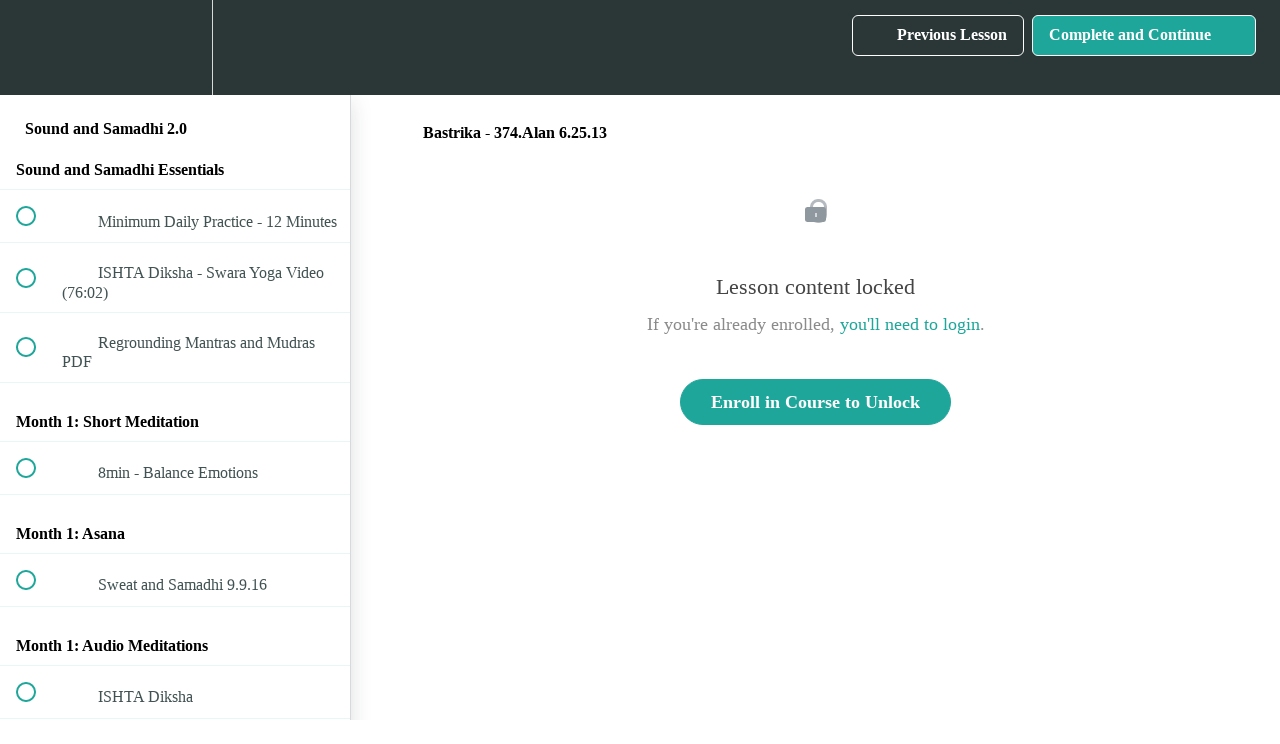

--- FILE ---
content_type: text/html; charset=utf-8
request_url: https://ishtaonline.com/courses/ishta-sound-and-samadhi/lectures/10729795
body_size: 39343
content:
<!DOCTYPE html>
<html>
  <head>
    <script src="https://releases.transloadit.com/uppy/v4.18.0/uppy.min.js"></script><link rel="stylesheet" href="https://releases.transloadit.com/uppy/v4.18.0/uppy.min.css" />
    <link href='https://static-media.hotmart.com/yLJF1wQTfn1qvVnGfTWEp1438_U=/32x32/https://uploads.teachablecdn.com/attachments/sElPNkfRloOwg4BFxIgI_ISHTA_Bindi_logo.jpg' rel='icon' type='image/png'>

<link href='https://static-media.hotmart.com/QjD80ZL39JBMBsDr_Li8nAfvflc=/72x72/https://uploads.teachablecdn.com/attachments/sElPNkfRloOwg4BFxIgI_ISHTA_Bindi_logo.jpg' rel='apple-touch-icon' type='image/png'>

<link href='https://static-media.hotmart.com/0soh_AJSb8i79QmtRDNF_E_UAco=/144x144/https://uploads.teachablecdn.com/attachments/sElPNkfRloOwg4BFxIgI_ISHTA_Bindi_logo.jpg' rel='apple-touch-icon' type='image/png'>

<link href='https://static-media.hotmart.com/B1PT2C2AKoayBZ5fJsW2vgcSHq4=/320x345/https://uploads.teachablecdn.com/attachments/qu8N1rVRmtU43OH16MJA_BG_milkyway.jpeg' rel='apple-touch-startup-image' type='image/png'>

<link href='https://static-media.hotmart.com/aIkOPWDYNfK5b7afcmlJyqBj8b0=/640x690/https://uploads.teachablecdn.com/attachments/qu8N1rVRmtU43OH16MJA_BG_milkyway.jpeg' rel='apple-touch-startup-image' type='image/png'>

<meta name='apple-mobile-web-app-capable' content='yes' />
<meta charset="UTF-8">
<meta name="csrf-param" content="authenticity_token" />
<meta name="csrf-token" content="3eO7M3wjadghBgREXUNSj9kLp0syEb84wEeKh0PWrTxFwtn8zpHALYOowHQugFUlKb_OwWCsqbnFc6V_CPSetw" />
<link rel="stylesheet" href="https://fedora.teachablecdn.com/assets/bootstrap-748e653be2be27c8e709ced95eab64a05c870fcc9544b56e33dfe1a9a539317d.css" data-turbolinks-track="true" /><link href="https://teachable-themeable.learning.teachable.com/themecss/production/base.css?_=d94ad210a87b&amp;brand_course_heading=%23ffffff&amp;brand_homepage_heading=%23ffffff&amp;brand_navbar_fixed_text=%23ffffff&amp;brand_navbar_text=%23ffffff&amp;font=Palatino&amp;logged_out_homepage_background_image_overlay=0.0&amp;logged_out_homepage_background_image_url=https%3A%2F%2Fuploads.teachablecdn.com%2Fattachments%2Fqu8N1rVRmtU43OH16MJA_BG_milkyway.jpeg" rel="stylesheet" data-turbolinks-track="true"></link>
<title>Bastrika - 374.Alan 6.25.13 | ISHTA Online</title>
<meta name="description" content="Meditation + Asana + Music">
<link rel="canonical" href="https://ishtaonline.com/courses/339726/lectures/10729795">
<meta property="og:description" content="Meditation + Asana + Music">
<meta property="og:image" content="https://uploads.teachablecdn.com/attachments/JckxBZFeSpGXxBNOZBkk_soundandsamadhialbumcover960x540.jpg">
<meta property="og:title" content="Bastrika - 374.Alan 6.25.13">
<meta property="og:type" content="website">
<meta property="og:url" content="https://ishtaonline.com/courses/339726/lectures/10729795">
<meta name="brand_video_player_color" content="#09A59A">
<meta name="site_title" content="ISHTA Online">
<style>.lecture-icon {
display: none ;
}</style>
<script src='//fast.wistia.com/assets/external/E-v1.js'></script>
<script
  src='https://www.recaptcha.net/recaptcha/api.js'
  async
  defer></script>



      <meta name="asset_host" content="https://fedora.teachablecdn.com">
     <script>
  (function () {
    const origCreateElement = Document.prototype.createElement;
    Document.prototype.createElement = function () {
      const el = origCreateElement.apply(this, arguments);
      if (arguments[0].toLowerCase() === "video") {
        const observer = new MutationObserver(() => {
          if (
            el.src &&
            el.src.startsWith("data:video") &&
            el.autoplay &&
            el.style.display === "none"
          ) {
            el.removeAttribute("autoplay");
            el.autoplay = false;
            el.style.display = "none";
            observer.disconnect();
          }
        });
        observer.observe(el, {
          attributes: true,
          attributeFilter: ["src", "autoplay", "style"],
        });
      }
      return el;
    };
  })();
</script>
<script src="https://fedora.teachablecdn.com/packs/student-globals--1463f1f1bdf1bb9a431c.js"></script><script src="https://fedora.teachablecdn.com/packs/student-legacy--c399b5901bd8566e3c07.js"></script><script src="https://fedora.teachablecdn.com/packs/student--2d4def8492b406cbb91a.js"></script>
<meta id='iris-url' data-iris-url=https://eventable.internal.teachable.com />
<script type="text/javascript">
  window.heap=window.heap||[],heap.load=function(e,t){window.heap.appid=e,window.heap.config=t=t||{};var r=document.createElement("script");r.type="text/javascript",r.async=!0,r.src="https://cdn.heapanalytics.com/js/heap-"+e+".js";var a=document.getElementsByTagName("script")[0];a.parentNode.insertBefore(r,a);for(var n=function(e){return function(){heap.push([e].concat(Array.prototype.slice.call(arguments,0)))}},p=["addEventProperties","addUserProperties","clearEventProperties","identify","resetIdentity","removeEventProperty","setEventProperties","track","unsetEventProperty"],o=0;o<p.length;o++)heap[p[o]]=n(p[o])},heap.load("318805607");
  window.heapShouldTrackUser = true;
</script>


<script type="text/javascript">
  var _user_id = ''; // Set to the user's ID, username, or email address, or '' if not yet known.
  var _session_id = '6b286c72ffda7c25de431d20a7a756fb'; // Set to a unique session ID for the visitor's current browsing session.

  var _sift = window._sift = window._sift || [];
  _sift.push(['_setAccount', '2e541754ec']);
  _sift.push(['_setUserId', _user_id]);
  _sift.push(['_setSessionId', _session_id]);
  _sift.push(['_trackPageview']);

  (function() {
    function ls() {
      var e = document.createElement('script');
      e.src = 'https://cdn.sift.com/s.js';
      document.body.appendChild(e);
    }
    if (window.attachEvent) {
      window.attachEvent('onload', ls);
    } else {
      window.addEventListener('load', ls, false);
    }
  })();
</script>


<!-- Global site tag (gtag.js) - Google Analytics -->
<script async src="https://www.googletagmanager.com/gtag/js?id=UA-19402161-5"></script>
<script>
  window.dataLayer = window.dataLayer || [];
  function gtag(){dataLayer.push(arguments);}
  gtag('js', new Date());

  gtag('config', 'UA-19402161-5');
</script>



<!-- Google tag (gtag.js) -->
<script async src="https://www.googletagmanager.com/gtag/js?id=G-SL8LSCXHSV"></script>
<script>
  window.dataLayer = window.dataLayer || [];
  function gtag(){dataLayer.push(arguments);}
  gtag('js', new Date());

  gtag('config', 'G-SL8LSCXHSV', {
    'user_id': '',
    'school_id': '220539',
    'school_domain': 'ishtaonline.com'
  });
</script>



<meta http-equiv="X-UA-Compatible" content="IE=edge">
<script type="text/javascript">window.NREUM||(NREUM={});NREUM.info={"beacon":"bam.nr-data.net","errorBeacon":"bam.nr-data.net","licenseKey":"NRBR-08e3a2ada38dc55a529","applicationID":"1065060701","transactionName":"dAxdTUFZXVQEQh0JAFQXRktWRR5LCV9F","queueTime":0,"applicationTime":218,"agent":""}</script>
<script type="text/javascript">(window.NREUM||(NREUM={})).init={privacy:{cookies_enabled:true},ajax:{deny_list:["bam.nr-data.net"]},feature_flags:["soft_nav"],distributed_tracing:{enabled:true}};(window.NREUM||(NREUM={})).loader_config={agentID:"1103368432",accountID:"4102727",trustKey:"27503",xpid:"UAcHU1FRDxABVFdXBwcHUVQA",licenseKey:"NRBR-08e3a2ada38dc55a529",applicationID:"1065060701",browserID:"1103368432"};;/*! For license information please see nr-loader-spa-1.306.0.min.js.LICENSE.txt */
(()=>{var e,t,r={384:(e,t,r)=>{"use strict";r.d(t,{NT:()=>s,US:()=>u,Zm:()=>a,bQ:()=>d,dV:()=>c,pV:()=>l});var n=r(6154),i=r(1863),o=r(1910);const s={beacon:"bam.nr-data.net",errorBeacon:"bam.nr-data.net"};function a(){return n.gm.NREUM||(n.gm.NREUM={}),void 0===n.gm.newrelic&&(n.gm.newrelic=n.gm.NREUM),n.gm.NREUM}function c(){let e=a();return e.o||(e.o={ST:n.gm.setTimeout,SI:n.gm.setImmediate||n.gm.setInterval,CT:n.gm.clearTimeout,XHR:n.gm.XMLHttpRequest,REQ:n.gm.Request,EV:n.gm.Event,PR:n.gm.Promise,MO:n.gm.MutationObserver,FETCH:n.gm.fetch,WS:n.gm.WebSocket},(0,o.i)(...Object.values(e.o))),e}function d(e,t){let r=a();r.initializedAgents??={},t.initializedAt={ms:(0,i.t)(),date:new Date},r.initializedAgents[e]=t}function u(e,t){a()[e]=t}function l(){return function(){let e=a();const t=e.info||{};e.info={beacon:s.beacon,errorBeacon:s.errorBeacon,...t}}(),function(){let e=a();const t=e.init||{};e.init={...t}}(),c(),function(){let e=a();const t=e.loader_config||{};e.loader_config={...t}}(),a()}},782:(e,t,r)=>{"use strict";r.d(t,{T:()=>n});const n=r(860).K7.pageViewTiming},860:(e,t,r)=>{"use strict";r.d(t,{$J:()=>u,K7:()=>c,P3:()=>d,XX:()=>i,Yy:()=>a,df:()=>o,qY:()=>n,v4:()=>s});const n="events",i="jserrors",o="browser/blobs",s="rum",a="browser/logs",c={ajax:"ajax",genericEvents:"generic_events",jserrors:i,logging:"logging",metrics:"metrics",pageAction:"page_action",pageViewEvent:"page_view_event",pageViewTiming:"page_view_timing",sessionReplay:"session_replay",sessionTrace:"session_trace",softNav:"soft_navigations",spa:"spa"},d={[c.pageViewEvent]:1,[c.pageViewTiming]:2,[c.metrics]:3,[c.jserrors]:4,[c.spa]:5,[c.ajax]:6,[c.sessionTrace]:7,[c.softNav]:8,[c.sessionReplay]:9,[c.logging]:10,[c.genericEvents]:11},u={[c.pageViewEvent]:s,[c.pageViewTiming]:n,[c.ajax]:n,[c.spa]:n,[c.softNav]:n,[c.metrics]:i,[c.jserrors]:i,[c.sessionTrace]:o,[c.sessionReplay]:o,[c.logging]:a,[c.genericEvents]:"ins"}},944:(e,t,r)=>{"use strict";r.d(t,{R:()=>i});var n=r(3241);function i(e,t){"function"==typeof console.debug&&(console.debug("New Relic Warning: https://github.com/newrelic/newrelic-browser-agent/blob/main/docs/warning-codes.md#".concat(e),t),(0,n.W)({agentIdentifier:null,drained:null,type:"data",name:"warn",feature:"warn",data:{code:e,secondary:t}}))}},993:(e,t,r)=>{"use strict";r.d(t,{A$:()=>o,ET:()=>s,TZ:()=>a,p_:()=>i});var n=r(860);const i={ERROR:"ERROR",WARN:"WARN",INFO:"INFO",DEBUG:"DEBUG",TRACE:"TRACE"},o={OFF:0,ERROR:1,WARN:2,INFO:3,DEBUG:4,TRACE:5},s="log",a=n.K7.logging},1687:(e,t,r)=>{"use strict";r.d(t,{Ak:()=>d,Ze:()=>f,x3:()=>u});var n=r(3241),i=r(7836),o=r(3606),s=r(860),a=r(2646);const c={};function d(e,t){const r={staged:!1,priority:s.P3[t]||0};l(e),c[e].get(t)||c[e].set(t,r)}function u(e,t){e&&c[e]&&(c[e].get(t)&&c[e].delete(t),p(e,t,!1),c[e].size&&h(e))}function l(e){if(!e)throw new Error("agentIdentifier required");c[e]||(c[e]=new Map)}function f(e="",t="feature",r=!1){if(l(e),!e||!c[e].get(t)||r)return p(e,t);c[e].get(t).staged=!0,h(e)}function h(e){const t=Array.from(c[e]);t.every(([e,t])=>t.staged)&&(t.sort((e,t)=>e[1].priority-t[1].priority),t.forEach(([t])=>{c[e].delete(t),p(e,t)}))}function p(e,t,r=!0){const s=e?i.ee.get(e):i.ee,c=o.i.handlers;if(!s.aborted&&s.backlog&&c){if((0,n.W)({agentIdentifier:e,type:"lifecycle",name:"drain",feature:t}),r){const e=s.backlog[t],r=c[t];if(r){for(let t=0;e&&t<e.length;++t)g(e[t],r);Object.entries(r).forEach(([e,t])=>{Object.values(t||{}).forEach(t=>{t[0]?.on&&t[0]?.context()instanceof a.y&&t[0].on(e,t[1])})})}}s.isolatedBacklog||delete c[t],s.backlog[t]=null,s.emit("drain-"+t,[])}}function g(e,t){var r=e[1];Object.values(t[r]||{}).forEach(t=>{var r=e[0];if(t[0]===r){var n=t[1],i=e[3],o=e[2];n.apply(i,o)}})}},1741:(e,t,r)=>{"use strict";r.d(t,{W:()=>o});var n=r(944),i=r(4261);class o{#e(e,...t){if(this[e]!==o.prototype[e])return this[e](...t);(0,n.R)(35,e)}addPageAction(e,t){return this.#e(i.hG,e,t)}register(e){return this.#e(i.eY,e)}recordCustomEvent(e,t){return this.#e(i.fF,e,t)}setPageViewName(e,t){return this.#e(i.Fw,e,t)}setCustomAttribute(e,t,r){return this.#e(i.cD,e,t,r)}noticeError(e,t){return this.#e(i.o5,e,t)}setUserId(e){return this.#e(i.Dl,e)}setApplicationVersion(e){return this.#e(i.nb,e)}setErrorHandler(e){return this.#e(i.bt,e)}addRelease(e,t){return this.#e(i.k6,e,t)}log(e,t){return this.#e(i.$9,e,t)}start(){return this.#e(i.d3)}finished(e){return this.#e(i.BL,e)}recordReplay(){return this.#e(i.CH)}pauseReplay(){return this.#e(i.Tb)}addToTrace(e){return this.#e(i.U2,e)}setCurrentRouteName(e){return this.#e(i.PA,e)}interaction(e){return this.#e(i.dT,e)}wrapLogger(e,t,r){return this.#e(i.Wb,e,t,r)}measure(e,t){return this.#e(i.V1,e,t)}consent(e){return this.#e(i.Pv,e)}}},1863:(e,t,r)=>{"use strict";function n(){return Math.floor(performance.now())}r.d(t,{t:()=>n})},1910:(e,t,r)=>{"use strict";r.d(t,{i:()=>o});var n=r(944);const i=new Map;function o(...e){return e.every(e=>{if(i.has(e))return i.get(e);const t="function"==typeof e?e.toString():"",r=t.includes("[native code]"),o=t.includes("nrWrapper");return r||o||(0,n.R)(64,e?.name||t),i.set(e,r),r})}},2555:(e,t,r)=>{"use strict";r.d(t,{D:()=>a,f:()=>s});var n=r(384),i=r(8122);const o={beacon:n.NT.beacon,errorBeacon:n.NT.errorBeacon,licenseKey:void 0,applicationID:void 0,sa:void 0,queueTime:void 0,applicationTime:void 0,ttGuid:void 0,user:void 0,account:void 0,product:void 0,extra:void 0,jsAttributes:{},userAttributes:void 0,atts:void 0,transactionName:void 0,tNamePlain:void 0};function s(e){try{return!!e.licenseKey&&!!e.errorBeacon&&!!e.applicationID}catch(e){return!1}}const a=e=>(0,i.a)(e,o)},2614:(e,t,r)=>{"use strict";r.d(t,{BB:()=>s,H3:()=>n,g:()=>d,iL:()=>c,tS:()=>a,uh:()=>i,wk:()=>o});const n="NRBA",i="SESSION",o=144e5,s=18e5,a={STARTED:"session-started",PAUSE:"session-pause",RESET:"session-reset",RESUME:"session-resume",UPDATE:"session-update"},c={SAME_TAB:"same-tab",CROSS_TAB:"cross-tab"},d={OFF:0,FULL:1,ERROR:2}},2646:(e,t,r)=>{"use strict";r.d(t,{y:()=>n});class n{constructor(e){this.contextId=e}}},2843:(e,t,r)=>{"use strict";r.d(t,{G:()=>o,u:()=>i});var n=r(3878);function i(e,t=!1,r,i){(0,n.DD)("visibilitychange",function(){if(t)return void("hidden"===document.visibilityState&&e());e(document.visibilityState)},r,i)}function o(e,t,r){(0,n.sp)("pagehide",e,t,r)}},3241:(e,t,r)=>{"use strict";r.d(t,{W:()=>o});var n=r(6154);const i="newrelic";function o(e={}){try{n.gm.dispatchEvent(new CustomEvent(i,{detail:e}))}catch(e){}}},3304:(e,t,r)=>{"use strict";r.d(t,{A:()=>o});var n=r(7836);const i=()=>{const e=new WeakSet;return(t,r)=>{if("object"==typeof r&&null!==r){if(e.has(r))return;e.add(r)}return r}};function o(e){try{return JSON.stringify(e,i())??""}catch(e){try{n.ee.emit("internal-error",[e])}catch(e){}return""}}},3333:(e,t,r)=>{"use strict";r.d(t,{$v:()=>u,TZ:()=>n,Xh:()=>c,Zp:()=>i,kd:()=>d,mq:()=>a,nf:()=>s,qN:()=>o});const n=r(860).K7.genericEvents,i=["auxclick","click","copy","keydown","paste","scrollend"],o=["focus","blur"],s=4,a=1e3,c=2e3,d=["PageAction","UserAction","BrowserPerformance"],u={RESOURCES:"experimental.resources",REGISTER:"register"}},3434:(e,t,r)=>{"use strict";r.d(t,{Jt:()=>o,YM:()=>d});var n=r(7836),i=r(5607);const o="nr@original:".concat(i.W),s=50;var a=Object.prototype.hasOwnProperty,c=!1;function d(e,t){return e||(e=n.ee),r.inPlace=function(e,t,n,i,o){n||(n="");const s="-"===n.charAt(0);for(let a=0;a<t.length;a++){const c=t[a],d=e[c];l(d)||(e[c]=r(d,s?c+n:n,i,c,o))}},r.flag=o,r;function r(t,r,n,c,d){return l(t)?t:(r||(r=""),nrWrapper[o]=t,function(e,t,r){if(Object.defineProperty&&Object.keys)try{return Object.keys(e).forEach(function(r){Object.defineProperty(t,r,{get:function(){return e[r]},set:function(t){return e[r]=t,t}})}),t}catch(e){u([e],r)}for(var n in e)a.call(e,n)&&(t[n]=e[n])}(t,nrWrapper,e),nrWrapper);function nrWrapper(){var o,a,l,f;let h;try{a=this,o=[...arguments],l="function"==typeof n?n(o,a):n||{}}catch(t){u([t,"",[o,a,c],l],e)}i(r+"start",[o,a,c],l,d);const p=performance.now();let g;try{return f=t.apply(a,o),g=performance.now(),f}catch(e){throw g=performance.now(),i(r+"err",[o,a,e],l,d),h=e,h}finally{const e=g-p,t={start:p,end:g,duration:e,isLongTask:e>=s,methodName:c,thrownError:h};t.isLongTask&&i("long-task",[t,a],l,d),i(r+"end",[o,a,f],l,d)}}}function i(r,n,i,o){if(!c||t){var s=c;c=!0;try{e.emit(r,n,i,t,o)}catch(t){u([t,r,n,i],e)}c=s}}}function u(e,t){t||(t=n.ee);try{t.emit("internal-error",e)}catch(e){}}function l(e){return!(e&&"function"==typeof e&&e.apply&&!e[o])}},3606:(e,t,r)=>{"use strict";r.d(t,{i:()=>o});var n=r(9908);o.on=s;var i=o.handlers={};function o(e,t,r,o){s(o||n.d,i,e,t,r)}function s(e,t,r,i,o){o||(o="feature"),e||(e=n.d);var s=t[o]=t[o]||{};(s[r]=s[r]||[]).push([e,i])}},3738:(e,t,r)=>{"use strict";r.d(t,{He:()=>i,Kp:()=>a,Lc:()=>d,Rz:()=>u,TZ:()=>n,bD:()=>o,d3:()=>s,jx:()=>l,sl:()=>f,uP:()=>c});const n=r(860).K7.sessionTrace,i="bstResource",o="resource",s="-start",a="-end",c="fn"+s,d="fn"+a,u="pushState",l=1e3,f=3e4},3785:(e,t,r)=>{"use strict";r.d(t,{R:()=>c,b:()=>d});var n=r(9908),i=r(1863),o=r(860),s=r(3969),a=r(993);function c(e,t,r={},c=a.p_.INFO,d=!0,u,l=(0,i.t)()){(0,n.p)(s.xV,["API/logging/".concat(c.toLowerCase(),"/called")],void 0,o.K7.metrics,e),(0,n.p)(a.ET,[l,t,r,c,d,u],void 0,o.K7.logging,e)}function d(e){return"string"==typeof e&&Object.values(a.p_).some(t=>t===e.toUpperCase().trim())}},3878:(e,t,r)=>{"use strict";function n(e,t){return{capture:e,passive:!1,signal:t}}function i(e,t,r=!1,i){window.addEventListener(e,t,n(r,i))}function o(e,t,r=!1,i){document.addEventListener(e,t,n(r,i))}r.d(t,{DD:()=>o,jT:()=>n,sp:()=>i})},3962:(e,t,r)=>{"use strict";r.d(t,{AM:()=>s,O2:()=>l,OV:()=>o,Qu:()=>f,TZ:()=>c,ih:()=>h,pP:()=>a,t1:()=>u,tC:()=>i,wD:()=>d});var n=r(860);const i=["click","keydown","submit"],o="popstate",s="api",a="initialPageLoad",c=n.K7.softNav,d=5e3,u=500,l={INITIAL_PAGE_LOAD:"",ROUTE_CHANGE:1,UNSPECIFIED:2},f={INTERACTION:1,AJAX:2,CUSTOM_END:3,CUSTOM_TRACER:4},h={IP:"in progress",PF:"pending finish",FIN:"finished",CAN:"cancelled"}},3969:(e,t,r)=>{"use strict";r.d(t,{TZ:()=>n,XG:()=>a,rs:()=>i,xV:()=>s,z_:()=>o});const n=r(860).K7.metrics,i="sm",o="cm",s="storeSupportabilityMetrics",a="storeEventMetrics"},4234:(e,t,r)=>{"use strict";r.d(t,{W:()=>o});var n=r(7836),i=r(1687);class o{constructor(e,t){this.agentIdentifier=e,this.ee=n.ee.get(e),this.featureName=t,this.blocked=!1}deregisterDrain(){(0,i.x3)(this.agentIdentifier,this.featureName)}}},4261:(e,t,r)=>{"use strict";r.d(t,{$9:()=>u,BL:()=>c,CH:()=>p,Dl:()=>x,Fw:()=>w,PA:()=>v,Pl:()=>n,Pv:()=>A,Tb:()=>f,U2:()=>s,V1:()=>E,Wb:()=>T,bt:()=>y,cD:()=>b,d3:()=>R,dT:()=>d,eY:()=>g,fF:()=>h,hG:()=>o,hw:()=>i,k6:()=>a,nb:()=>m,o5:()=>l});const n="api-",i=n+"ixn-",o="addPageAction",s="addToTrace",a="addRelease",c="finished",d="interaction",u="log",l="noticeError",f="pauseReplay",h="recordCustomEvent",p="recordReplay",g="register",m="setApplicationVersion",v="setCurrentRouteName",b="setCustomAttribute",y="setErrorHandler",w="setPageViewName",x="setUserId",R="start",T="wrapLogger",E="measure",A="consent"},4387:(e,t,r)=>{"use strict";function n(e={}){return!(!e.id||!e.name)}function i(e){return"string"==typeof e&&e.trim().length<501||"number"==typeof e}function o(e,t){if(2!==t?.harvestEndpointVersion)return{};const r=t.agentRef.runtime.appMetadata.agents[0].entityGuid;return n(e)?{"source.id":e.id,"source.name":e.name,"source.type":e.type,"parent.id":e.parent?.id||r}:{"entity.guid":r,appId:t.agentRef.info.applicationID}}r.d(t,{Ux:()=>o,c7:()=>n,yo:()=>i})},5205:(e,t,r)=>{"use strict";r.d(t,{j:()=>_});var n=r(384),i=r(1741);var o=r(2555),s=r(3333);const a=e=>{if(!e||"string"!=typeof e)return!1;try{document.createDocumentFragment().querySelector(e)}catch{return!1}return!0};var c=r(2614),d=r(944),u=r(8122);const l="[data-nr-mask]",f=e=>(0,u.a)(e,(()=>{const e={feature_flags:[],experimental:{allow_registered_children:!1,resources:!1},mask_selector:"*",block_selector:"[data-nr-block]",mask_input_options:{color:!1,date:!1,"datetime-local":!1,email:!1,month:!1,number:!1,range:!1,search:!1,tel:!1,text:!1,time:!1,url:!1,week:!1,textarea:!1,select:!1,password:!0}};return{ajax:{deny_list:void 0,block_internal:!0,enabled:!0,autoStart:!0},api:{get allow_registered_children(){return e.feature_flags.includes(s.$v.REGISTER)||e.experimental.allow_registered_children},set allow_registered_children(t){e.experimental.allow_registered_children=t},duplicate_registered_data:!1},browser_consent_mode:{enabled:!1},distributed_tracing:{enabled:void 0,exclude_newrelic_header:void 0,cors_use_newrelic_header:void 0,cors_use_tracecontext_headers:void 0,allowed_origins:void 0},get feature_flags(){return e.feature_flags},set feature_flags(t){e.feature_flags=t},generic_events:{enabled:!0,autoStart:!0},harvest:{interval:30},jserrors:{enabled:!0,autoStart:!0},logging:{enabled:!0,autoStart:!0},metrics:{enabled:!0,autoStart:!0},obfuscate:void 0,page_action:{enabled:!0},page_view_event:{enabled:!0,autoStart:!0},page_view_timing:{enabled:!0,autoStart:!0},performance:{capture_marks:!1,capture_measures:!1,capture_detail:!0,resources:{get enabled(){return e.feature_flags.includes(s.$v.RESOURCES)||e.experimental.resources},set enabled(t){e.experimental.resources=t},asset_types:[],first_party_domains:[],ignore_newrelic:!0}},privacy:{cookies_enabled:!0},proxy:{assets:void 0,beacon:void 0},session:{expiresMs:c.wk,inactiveMs:c.BB},session_replay:{autoStart:!0,enabled:!1,preload:!1,sampling_rate:10,error_sampling_rate:100,collect_fonts:!1,inline_images:!1,fix_stylesheets:!0,mask_all_inputs:!0,get mask_text_selector(){return e.mask_selector},set mask_text_selector(t){a(t)?e.mask_selector="".concat(t,",").concat(l):""===t||null===t?e.mask_selector=l:(0,d.R)(5,t)},get block_class(){return"nr-block"},get ignore_class(){return"nr-ignore"},get mask_text_class(){return"nr-mask"},get block_selector(){return e.block_selector},set block_selector(t){a(t)?e.block_selector+=",".concat(t):""!==t&&(0,d.R)(6,t)},get mask_input_options(){return e.mask_input_options},set mask_input_options(t){t&&"object"==typeof t?e.mask_input_options={...t,password:!0}:(0,d.R)(7,t)}},session_trace:{enabled:!0,autoStart:!0},soft_navigations:{enabled:!0,autoStart:!0},spa:{enabled:!0,autoStart:!0},ssl:void 0,user_actions:{enabled:!0,elementAttributes:["id","className","tagName","type"]}}})());var h=r(6154),p=r(9324);let g=0;const m={buildEnv:p.F3,distMethod:p.Xs,version:p.xv,originTime:h.WN},v={consented:!1},b={appMetadata:{},get consented(){return this.session?.state?.consent||v.consented},set consented(e){v.consented=e},customTransaction:void 0,denyList:void 0,disabled:!1,harvester:void 0,isolatedBacklog:!1,isRecording:!1,loaderType:void 0,maxBytes:3e4,obfuscator:void 0,onerror:void 0,ptid:void 0,releaseIds:{},session:void 0,timeKeeper:void 0,registeredEntities:[],jsAttributesMetadata:{bytes:0},get harvestCount(){return++g}},y=e=>{const t=(0,u.a)(e,b),r=Object.keys(m).reduce((e,t)=>(e[t]={value:m[t],writable:!1,configurable:!0,enumerable:!0},e),{});return Object.defineProperties(t,r)};var w=r(5701);const x=e=>{const t=e.startsWith("http");e+="/",r.p=t?e:"https://"+e};var R=r(7836),T=r(3241);const E={accountID:void 0,trustKey:void 0,agentID:void 0,licenseKey:void 0,applicationID:void 0,xpid:void 0},A=e=>(0,u.a)(e,E),S=new Set;function _(e,t={},r,s){let{init:a,info:c,loader_config:d,runtime:u={},exposed:l=!0}=t;if(!c){const e=(0,n.pV)();a=e.init,c=e.info,d=e.loader_config}e.init=f(a||{}),e.loader_config=A(d||{}),c.jsAttributes??={},h.bv&&(c.jsAttributes.isWorker=!0),e.info=(0,o.D)(c);const p=e.init,g=[c.beacon,c.errorBeacon];S.has(e.agentIdentifier)||(p.proxy.assets&&(x(p.proxy.assets),g.push(p.proxy.assets)),p.proxy.beacon&&g.push(p.proxy.beacon),e.beacons=[...g],function(e){const t=(0,n.pV)();Object.getOwnPropertyNames(i.W.prototype).forEach(r=>{const n=i.W.prototype[r];if("function"!=typeof n||"constructor"===n)return;let o=t[r];e[r]&&!1!==e.exposed&&"micro-agent"!==e.runtime?.loaderType&&(t[r]=(...t)=>{const n=e[r](...t);return o?o(...t):n})})}(e),(0,n.US)("activatedFeatures",w.B),e.runSoftNavOverSpa&&=!0===p.soft_navigations.enabled&&p.feature_flags.includes("soft_nav")),u.denyList=[...p.ajax.deny_list||[],...p.ajax.block_internal?g:[]],u.ptid=e.agentIdentifier,u.loaderType=r,e.runtime=y(u),S.has(e.agentIdentifier)||(e.ee=R.ee.get(e.agentIdentifier),e.exposed=l,(0,T.W)({agentIdentifier:e.agentIdentifier,drained:!!w.B?.[e.agentIdentifier],type:"lifecycle",name:"initialize",feature:void 0,data:e.config})),S.add(e.agentIdentifier)}},5270:(e,t,r)=>{"use strict";r.d(t,{Aw:()=>s,SR:()=>o,rF:()=>a});var n=r(384),i=r(7767);function o(e){return!!(0,n.dV)().o.MO&&(0,i.V)(e)&&!0===e?.session_trace.enabled}function s(e){return!0===e?.session_replay.preload&&o(e)}function a(e,t){try{if("string"==typeof t?.type){if("password"===t.type.toLowerCase())return"*".repeat(e?.length||0);if(void 0!==t?.dataset?.nrUnmask||t?.classList?.contains("nr-unmask"))return e}}catch(e){}return"string"==typeof e?e.replace(/[\S]/g,"*"):"*".repeat(e?.length||0)}},5289:(e,t,r)=>{"use strict";r.d(t,{GG:()=>s,Qr:()=>c,sB:()=>a});var n=r(3878),i=r(6389);function o(){return"undefined"==typeof document||"complete"===document.readyState}function s(e,t){if(o())return e();const r=(0,i.J)(e),s=setInterval(()=>{o()&&(clearInterval(s),r())},500);(0,n.sp)("load",r,t)}function a(e){if(o())return e();(0,n.DD)("DOMContentLoaded",e)}function c(e){if(o())return e();(0,n.sp)("popstate",e)}},5607:(e,t,r)=>{"use strict";r.d(t,{W:()=>n});const n=(0,r(9566).bz)()},5701:(e,t,r)=>{"use strict";r.d(t,{B:()=>o,t:()=>s});var n=r(3241);const i=new Set,o={};function s(e,t){const r=t.agentIdentifier;o[r]??={},e&&"object"==typeof e&&(i.has(r)||(t.ee.emit("rumresp",[e]),o[r]=e,i.add(r),(0,n.W)({agentIdentifier:r,loaded:!0,drained:!0,type:"lifecycle",name:"load",feature:void 0,data:e})))}},6154:(e,t,r)=>{"use strict";r.d(t,{A4:()=>a,OF:()=>u,RI:()=>i,WN:()=>h,bv:()=>o,eN:()=>p,gm:()=>s,lR:()=>f,m:()=>d,mw:()=>c,sb:()=>l});var n=r(1863);const i="undefined"!=typeof window&&!!window.document,o="undefined"!=typeof WorkerGlobalScope&&("undefined"!=typeof self&&self instanceof WorkerGlobalScope&&self.navigator instanceof WorkerNavigator||"undefined"!=typeof globalThis&&globalThis instanceof WorkerGlobalScope&&globalThis.navigator instanceof WorkerNavigator),s=i?window:"undefined"!=typeof WorkerGlobalScope&&("undefined"!=typeof self&&self instanceof WorkerGlobalScope&&self||"undefined"!=typeof globalThis&&globalThis instanceof WorkerGlobalScope&&globalThis),a="complete"===s?.document?.readyState,c=Boolean("hidden"===s?.document?.visibilityState),d=""+s?.location,u=/iPad|iPhone|iPod/.test(s.navigator?.userAgent),l=u&&"undefined"==typeof SharedWorker,f=(()=>{const e=s.navigator?.userAgent?.match(/Firefox[/\s](\d+\.\d+)/);return Array.isArray(e)&&e.length>=2?+e[1]:0})(),h=Date.now()-(0,n.t)(),p=()=>"undefined"!=typeof PerformanceNavigationTiming&&s?.performance?.getEntriesByType("navigation")?.[0]?.responseStart},6344:(e,t,r)=>{"use strict";r.d(t,{BB:()=>u,Qb:()=>l,TZ:()=>i,Ug:()=>s,Vh:()=>o,_s:()=>a,bc:()=>d,yP:()=>c});var n=r(2614);const i=r(860).K7.sessionReplay,o="errorDuringReplay",s=.12,a={DomContentLoaded:0,Load:1,FullSnapshot:2,IncrementalSnapshot:3,Meta:4,Custom:5},c={[n.g.ERROR]:15e3,[n.g.FULL]:3e5,[n.g.OFF]:0},d={RESET:{message:"Session was reset",sm:"Reset"},IMPORT:{message:"Recorder failed to import",sm:"Import"},TOO_MANY:{message:"429: Too Many Requests",sm:"Too-Many"},TOO_BIG:{message:"Payload was too large",sm:"Too-Big"},CROSS_TAB:{message:"Session Entity was set to OFF on another tab",sm:"Cross-Tab"},ENTITLEMENTS:{message:"Session Replay is not allowed and will not be started",sm:"Entitlement"}},u=5e3,l={API:"api",RESUME:"resume",SWITCH_TO_FULL:"switchToFull",INITIALIZE:"initialize",PRELOAD:"preload"}},6389:(e,t,r)=>{"use strict";function n(e,t=500,r={}){const n=r?.leading||!1;let i;return(...r)=>{n&&void 0===i&&(e.apply(this,r),i=setTimeout(()=>{i=clearTimeout(i)},t)),n||(clearTimeout(i),i=setTimeout(()=>{e.apply(this,r)},t))}}function i(e){let t=!1;return(...r)=>{t||(t=!0,e.apply(this,r))}}r.d(t,{J:()=>i,s:()=>n})},6630:(e,t,r)=>{"use strict";r.d(t,{T:()=>n});const n=r(860).K7.pageViewEvent},6774:(e,t,r)=>{"use strict";r.d(t,{T:()=>n});const n=r(860).K7.jserrors},7295:(e,t,r)=>{"use strict";r.d(t,{Xv:()=>s,gX:()=>i,iW:()=>o});var n=[];function i(e){if(!e||o(e))return!1;if(0===n.length)return!0;for(var t=0;t<n.length;t++){var r=n[t];if("*"===r.hostname)return!1;if(a(r.hostname,e.hostname)&&c(r.pathname,e.pathname))return!1}return!0}function o(e){return void 0===e.hostname}function s(e){if(n=[],e&&e.length)for(var t=0;t<e.length;t++){let r=e[t];if(!r)continue;0===r.indexOf("http://")?r=r.substring(7):0===r.indexOf("https://")&&(r=r.substring(8));const i=r.indexOf("/");let o,s;i>0?(o=r.substring(0,i),s=r.substring(i)):(o=r,s="");let[a]=o.split(":");n.push({hostname:a,pathname:s})}}function a(e,t){return!(e.length>t.length)&&t.indexOf(e)===t.length-e.length}function c(e,t){return 0===e.indexOf("/")&&(e=e.substring(1)),0===t.indexOf("/")&&(t=t.substring(1)),""===e||e===t}},7378:(e,t,r)=>{"use strict";r.d(t,{$p:()=>R,BR:()=>b,Kp:()=>x,L3:()=>y,Lc:()=>c,NC:()=>o,SG:()=>u,TZ:()=>i,U6:()=>p,UT:()=>m,d3:()=>w,dT:()=>f,e5:()=>E,gx:()=>v,l9:()=>l,oW:()=>h,op:()=>g,rw:()=>d,tH:()=>A,uP:()=>a,wW:()=>T,xq:()=>s});var n=r(384);const i=r(860).K7.spa,o=["click","submit","keypress","keydown","keyup","change"],s=999,a="fn-start",c="fn-end",d="cb-start",u="api-ixn-",l="remaining",f="interaction",h="spaNode",p="jsonpNode",g="fetch-start",m="fetch-done",v="fetch-body-",b="jsonp-end",y=(0,n.dV)().o.ST,w="-start",x="-end",R="-body",T="cb"+x,E="jsTime",A="fetch"},7485:(e,t,r)=>{"use strict";r.d(t,{D:()=>i});var n=r(6154);function i(e){if(0===(e||"").indexOf("data:"))return{protocol:"data"};try{const t=new URL(e,location.href),r={port:t.port,hostname:t.hostname,pathname:t.pathname,search:t.search,protocol:t.protocol.slice(0,t.protocol.indexOf(":")),sameOrigin:t.protocol===n.gm?.location?.protocol&&t.host===n.gm?.location?.host};return r.port&&""!==r.port||("http:"===t.protocol&&(r.port="80"),"https:"===t.protocol&&(r.port="443")),r.pathname&&""!==r.pathname?r.pathname.startsWith("/")||(r.pathname="/".concat(r.pathname)):r.pathname="/",r}catch(e){return{}}}},7699:(e,t,r)=>{"use strict";r.d(t,{It:()=>o,KC:()=>a,No:()=>i,qh:()=>s});var n=r(860);const i=16e3,o=1e6,s="SESSION_ERROR",a={[n.K7.logging]:!0,[n.K7.genericEvents]:!1,[n.K7.jserrors]:!1,[n.K7.ajax]:!1}},7767:(e,t,r)=>{"use strict";r.d(t,{V:()=>i});var n=r(6154);const i=e=>n.RI&&!0===e?.privacy.cookies_enabled},7836:(e,t,r)=>{"use strict";r.d(t,{P:()=>a,ee:()=>c});var n=r(384),i=r(8990),o=r(2646),s=r(5607);const a="nr@context:".concat(s.W),c=function e(t,r){var n={},s={},u={},l=!1;try{l=16===r.length&&d.initializedAgents?.[r]?.runtime.isolatedBacklog}catch(e){}var f={on:p,addEventListener:p,removeEventListener:function(e,t){var r=n[e];if(!r)return;for(var i=0;i<r.length;i++)r[i]===t&&r.splice(i,1)},emit:function(e,r,n,i,o){!1!==o&&(o=!0);if(c.aborted&&!i)return;t&&o&&t.emit(e,r,n);var a=h(n);g(e).forEach(e=>{e.apply(a,r)});var d=v()[s[e]];d&&d.push([f,e,r,a]);return a},get:m,listeners:g,context:h,buffer:function(e,t){const r=v();if(t=t||"feature",f.aborted)return;Object.entries(e||{}).forEach(([e,n])=>{s[n]=t,t in r||(r[t]=[])})},abort:function(){f._aborted=!0,Object.keys(f.backlog).forEach(e=>{delete f.backlog[e]})},isBuffering:function(e){return!!v()[s[e]]},debugId:r,backlog:l?{}:t&&"object"==typeof t.backlog?t.backlog:{},isolatedBacklog:l};return Object.defineProperty(f,"aborted",{get:()=>{let e=f._aborted||!1;return e||(t&&(e=t.aborted),e)}}),f;function h(e){return e&&e instanceof o.y?e:e?(0,i.I)(e,a,()=>new o.y(a)):new o.y(a)}function p(e,t){n[e]=g(e).concat(t)}function g(e){return n[e]||[]}function m(t){return u[t]=u[t]||e(f,t)}function v(){return f.backlog}}(void 0,"globalEE"),d=(0,n.Zm)();d.ee||(d.ee=c)},8122:(e,t,r)=>{"use strict";r.d(t,{a:()=>i});var n=r(944);function i(e,t){try{if(!e||"object"!=typeof e)return(0,n.R)(3);if(!t||"object"!=typeof t)return(0,n.R)(4);const r=Object.create(Object.getPrototypeOf(t),Object.getOwnPropertyDescriptors(t)),o=0===Object.keys(r).length?e:r;for(let s in o)if(void 0!==e[s])try{if(null===e[s]){r[s]=null;continue}Array.isArray(e[s])&&Array.isArray(t[s])?r[s]=Array.from(new Set([...e[s],...t[s]])):"object"==typeof e[s]&&"object"==typeof t[s]?r[s]=i(e[s],t[s]):r[s]=e[s]}catch(e){r[s]||(0,n.R)(1,e)}return r}catch(e){(0,n.R)(2,e)}}},8139:(e,t,r)=>{"use strict";r.d(t,{u:()=>f});var n=r(7836),i=r(3434),o=r(8990),s=r(6154);const a={},c=s.gm.XMLHttpRequest,d="addEventListener",u="removeEventListener",l="nr@wrapped:".concat(n.P);function f(e){var t=function(e){return(e||n.ee).get("events")}(e);if(a[t.debugId]++)return t;a[t.debugId]=1;var r=(0,i.YM)(t,!0);function f(e){r.inPlace(e,[d,u],"-",p)}function p(e,t){return e[1]}return"getPrototypeOf"in Object&&(s.RI&&h(document,f),c&&h(c.prototype,f),h(s.gm,f)),t.on(d+"-start",function(e,t){var n=e[1];if(null!==n&&("function"==typeof n||"object"==typeof n)&&"newrelic"!==e[0]){var i=(0,o.I)(n,l,function(){var e={object:function(){if("function"!=typeof n.handleEvent)return;return n.handleEvent.apply(n,arguments)},function:n}[typeof n];return e?r(e,"fn-",null,e.name||"anonymous"):n});this.wrapped=e[1]=i}}),t.on(u+"-start",function(e){e[1]=this.wrapped||e[1]}),t}function h(e,t,...r){let n=e;for(;"object"==typeof n&&!Object.prototype.hasOwnProperty.call(n,d);)n=Object.getPrototypeOf(n);n&&t(n,...r)}},8374:(e,t,r)=>{r.nc=(()=>{try{return document?.currentScript?.nonce}catch(e){}return""})()},8990:(e,t,r)=>{"use strict";r.d(t,{I:()=>i});var n=Object.prototype.hasOwnProperty;function i(e,t,r){if(n.call(e,t))return e[t];var i=r();if(Object.defineProperty&&Object.keys)try{return Object.defineProperty(e,t,{value:i,writable:!0,enumerable:!1}),i}catch(e){}return e[t]=i,i}},9300:(e,t,r)=>{"use strict";r.d(t,{T:()=>n});const n=r(860).K7.ajax},9324:(e,t,r)=>{"use strict";r.d(t,{AJ:()=>s,F3:()=>i,Xs:()=>o,Yq:()=>a,xv:()=>n});const n="1.306.0",i="PROD",o="CDN",s="@newrelic/rrweb",a="1.0.1"},9566:(e,t,r)=>{"use strict";r.d(t,{LA:()=>a,ZF:()=>c,bz:()=>s,el:()=>d});var n=r(6154);const i="xxxxxxxx-xxxx-4xxx-yxxx-xxxxxxxxxxxx";function o(e,t){return e?15&e[t]:16*Math.random()|0}function s(){const e=n.gm?.crypto||n.gm?.msCrypto;let t,r=0;return e&&e.getRandomValues&&(t=e.getRandomValues(new Uint8Array(30))),i.split("").map(e=>"x"===e?o(t,r++).toString(16):"y"===e?(3&o()|8).toString(16):e).join("")}function a(e){const t=n.gm?.crypto||n.gm?.msCrypto;let r,i=0;t&&t.getRandomValues&&(r=t.getRandomValues(new Uint8Array(e)));const s=[];for(var a=0;a<e;a++)s.push(o(r,i++).toString(16));return s.join("")}function c(){return a(16)}function d(){return a(32)}},9908:(e,t,r)=>{"use strict";r.d(t,{d:()=>n,p:()=>i});var n=r(7836).ee.get("handle");function i(e,t,r,i,o){o?(o.buffer([e],i),o.emit(e,t,r)):(n.buffer([e],i),n.emit(e,t,r))}}},n={};function i(e){var t=n[e];if(void 0!==t)return t.exports;var o=n[e]={exports:{}};return r[e](o,o.exports,i),o.exports}i.m=r,i.d=(e,t)=>{for(var r in t)i.o(t,r)&&!i.o(e,r)&&Object.defineProperty(e,r,{enumerable:!0,get:t[r]})},i.f={},i.e=e=>Promise.all(Object.keys(i.f).reduce((t,r)=>(i.f[r](e,t),t),[])),i.u=e=>({212:"nr-spa-compressor",249:"nr-spa-recorder",478:"nr-spa"}[e]+"-1.306.0.min.js"),i.o=(e,t)=>Object.prototype.hasOwnProperty.call(e,t),e={},t="NRBA-1.306.0.PROD:",i.l=(r,n,o,s)=>{if(e[r])e[r].push(n);else{var a,c;if(void 0!==o)for(var d=document.getElementsByTagName("script"),u=0;u<d.length;u++){var l=d[u];if(l.getAttribute("src")==r||l.getAttribute("data-webpack")==t+o){a=l;break}}if(!a){c=!0;var f={478:"sha512-aOsrvCAZ97m4mi9/Q4P4Dl7seaB7sOFJOs8qmPK71B7CWoc9bXc5a5319PV5PSQ3SmEq++JW0qpaiKWV7MTLEg==",249:"sha512-nPxm1wa+eWrD9VPj39BAOPa200tURpQREipOlSDpePq/R8Y4hd4lO6tDy6C/6jm/J54CUHnLYeGyLZ/GIlo7gg==",212:"sha512-zcA2FBsG3fy6K+G9+4J1T2M6AmHuICGsq35BrGWu1rmRJwYBUqdOhAAxJkXYpoBy/9vKZ7LBcGpOEjABpjEWCQ=="};(a=document.createElement("script")).charset="utf-8",i.nc&&a.setAttribute("nonce",i.nc),a.setAttribute("data-webpack",t+o),a.src=r,0!==a.src.indexOf(window.location.origin+"/")&&(a.crossOrigin="anonymous"),f[s]&&(a.integrity=f[s])}e[r]=[n];var h=(t,n)=>{a.onerror=a.onload=null,clearTimeout(p);var i=e[r];if(delete e[r],a.parentNode&&a.parentNode.removeChild(a),i&&i.forEach(e=>e(n)),t)return t(n)},p=setTimeout(h.bind(null,void 0,{type:"timeout",target:a}),12e4);a.onerror=h.bind(null,a.onerror),a.onload=h.bind(null,a.onload),c&&document.head.appendChild(a)}},i.r=e=>{"undefined"!=typeof Symbol&&Symbol.toStringTag&&Object.defineProperty(e,Symbol.toStringTag,{value:"Module"}),Object.defineProperty(e,"__esModule",{value:!0})},i.p="https://js-agent.newrelic.com/",(()=>{var e={38:0,788:0};i.f.j=(t,r)=>{var n=i.o(e,t)?e[t]:void 0;if(0!==n)if(n)r.push(n[2]);else{var o=new Promise((r,i)=>n=e[t]=[r,i]);r.push(n[2]=o);var s=i.p+i.u(t),a=new Error;i.l(s,r=>{if(i.o(e,t)&&(0!==(n=e[t])&&(e[t]=void 0),n)){var o=r&&("load"===r.type?"missing":r.type),s=r&&r.target&&r.target.src;a.message="Loading chunk "+t+" failed: ("+o+": "+s+")",a.name="ChunkLoadError",a.type=o,a.request=s,n[1](a)}},"chunk-"+t,t)}};var t=(t,r)=>{var n,o,[s,a,c]=r,d=0;if(s.some(t=>0!==e[t])){for(n in a)i.o(a,n)&&(i.m[n]=a[n]);if(c)c(i)}for(t&&t(r);d<s.length;d++)o=s[d],i.o(e,o)&&e[o]&&e[o][0](),e[o]=0},r=self["webpackChunk:NRBA-1.306.0.PROD"]=self["webpackChunk:NRBA-1.306.0.PROD"]||[];r.forEach(t.bind(null,0)),r.push=t.bind(null,r.push.bind(r))})(),(()=>{"use strict";i(8374);var e=i(9566),t=i(1741);class r extends t.W{agentIdentifier=(0,e.LA)(16)}var n=i(860);const o=Object.values(n.K7);var s=i(5205);var a=i(9908),c=i(1863),d=i(4261),u=i(3241),l=i(944),f=i(5701),h=i(3969);function p(e,t,i,o){const s=o||i;!s||s[e]&&s[e]!==r.prototype[e]||(s[e]=function(){(0,a.p)(h.xV,["API/"+e+"/called"],void 0,n.K7.metrics,i.ee),(0,u.W)({agentIdentifier:i.agentIdentifier,drained:!!f.B?.[i.agentIdentifier],type:"data",name:"api",feature:d.Pl+e,data:{}});try{return t.apply(this,arguments)}catch(e){(0,l.R)(23,e)}})}function g(e,t,r,n,i){const o=e.info;null===r?delete o.jsAttributes[t]:o.jsAttributes[t]=r,(i||null===r)&&(0,a.p)(d.Pl+n,[(0,c.t)(),t,r],void 0,"session",e.ee)}var m=i(1687),v=i(4234),b=i(5289),y=i(6154),w=i(5270),x=i(7767),R=i(6389),T=i(7699);class E extends v.W{constructor(e,t){super(e.agentIdentifier,t),this.agentRef=e,this.abortHandler=void 0,this.featAggregate=void 0,this.loadedSuccessfully=void 0,this.onAggregateImported=new Promise(e=>{this.loadedSuccessfully=e}),this.deferred=Promise.resolve(),!1===e.init[this.featureName].autoStart?this.deferred=new Promise((t,r)=>{this.ee.on("manual-start-all",(0,R.J)(()=>{(0,m.Ak)(e.agentIdentifier,this.featureName),t()}))}):(0,m.Ak)(e.agentIdentifier,t)}importAggregator(e,t,r={}){if(this.featAggregate)return;const n=async()=>{let n;await this.deferred;try{if((0,x.V)(e.init)){const{setupAgentSession:t}=await i.e(478).then(i.bind(i,8766));n=t(e)}}catch(e){(0,l.R)(20,e),this.ee.emit("internal-error",[e]),(0,a.p)(T.qh,[e],void 0,this.featureName,this.ee)}try{if(!this.#t(this.featureName,n,e.init))return(0,m.Ze)(this.agentIdentifier,this.featureName),void this.loadedSuccessfully(!1);const{Aggregate:i}=await t();this.featAggregate=new i(e,r),e.runtime.harvester.initializedAggregates.push(this.featAggregate),this.loadedSuccessfully(!0)}catch(e){(0,l.R)(34,e),this.abortHandler?.(),(0,m.Ze)(this.agentIdentifier,this.featureName,!0),this.loadedSuccessfully(!1),this.ee&&this.ee.abort()}};y.RI?(0,b.GG)(()=>n(),!0):n()}#t(e,t,r){if(this.blocked)return!1;switch(e){case n.K7.sessionReplay:return(0,w.SR)(r)&&!!t;case n.K7.sessionTrace:return!!t;default:return!0}}}var A=i(6630),S=i(2614);class _ extends E{static featureName=A.T;constructor(e){var t;super(e,A.T),this.setupInspectionEvents(e.agentIdentifier),t=e,p(d.Fw,function(e,r){"string"==typeof e&&("/"!==e.charAt(0)&&(e="/"+e),t.runtime.customTransaction=(r||"http://custom.transaction")+e,(0,a.p)(d.Pl+d.Fw,[(0,c.t)()],void 0,void 0,t.ee))},t),this.importAggregator(e,()=>i.e(478).then(i.bind(i,2467)))}setupInspectionEvents(e){const t=(t,r)=>{t&&(0,u.W)({agentIdentifier:e,timeStamp:t.timeStamp,loaded:"complete"===t.target.readyState,type:"window",name:r,data:t.target.location+""})};(0,b.sB)(e=>{t(e,"DOMContentLoaded")}),(0,b.GG)(e=>{t(e,"load")}),(0,b.Qr)(e=>{t(e,"navigate")}),this.ee.on(S.tS.UPDATE,(t,r)=>{(0,u.W)({agentIdentifier:e,type:"lifecycle",name:"session",data:r})})}}var O=i(384);var N=i(2843),I=i(782);class P extends E{static featureName=I.T;constructor(e){super(e,I.T),y.RI&&((0,N.u)(()=>(0,a.p)("docHidden",[(0,c.t)()],void 0,I.T,this.ee),!0),(0,N.G)(()=>(0,a.p)("winPagehide",[(0,c.t)()],void 0,I.T,this.ee)),this.importAggregator(e,()=>i.e(478).then(i.bind(i,9917))))}}class j extends E{static featureName=h.TZ;constructor(e){super(e,h.TZ),y.RI&&document.addEventListener("securitypolicyviolation",e=>{(0,a.p)(h.xV,["Generic/CSPViolation/Detected"],void 0,this.featureName,this.ee)}),this.importAggregator(e,()=>i.e(478).then(i.bind(i,6555)))}}var k=i(6774),C=i(3878),D=i(3304);class L{constructor(e,t,r,n,i){this.name="UncaughtError",this.message="string"==typeof e?e:(0,D.A)(e),this.sourceURL=t,this.line=r,this.column=n,this.__newrelic=i}}function M(e){return K(e)?e:new L(void 0!==e?.message?e.message:e,e?.filename||e?.sourceURL,e?.lineno||e?.line,e?.colno||e?.col,e?.__newrelic,e?.cause)}function H(e){const t="Unhandled Promise Rejection: ";if(!e?.reason)return;if(K(e.reason)){try{e.reason.message.startsWith(t)||(e.reason.message=t+e.reason.message)}catch(e){}return M(e.reason)}const r=M(e.reason);return(r.message||"").startsWith(t)||(r.message=t+r.message),r}function B(e){if(e.error instanceof SyntaxError&&!/:\d+$/.test(e.error.stack?.trim())){const t=new L(e.message,e.filename,e.lineno,e.colno,e.error.__newrelic,e.cause);return t.name=SyntaxError.name,t}return K(e.error)?e.error:M(e)}function K(e){return e instanceof Error&&!!e.stack}function W(e,t,r,i,o=(0,c.t)()){"string"==typeof e&&(e=new Error(e)),(0,a.p)("err",[e,o,!1,t,r.runtime.isRecording,void 0,i],void 0,n.K7.jserrors,r.ee),(0,a.p)("uaErr",[],void 0,n.K7.genericEvents,r.ee)}var U=i(4387),F=i(993),V=i(3785);function G(e,{customAttributes:t={},level:r=F.p_.INFO}={},n,i,o=(0,c.t)()){(0,V.R)(n.ee,e,t,r,!1,i,o)}function z(e,t,r,i,o=(0,c.t)()){(0,a.p)(d.Pl+d.hG,[o,e,t,i],void 0,n.K7.genericEvents,r.ee)}function Z(e,t,r,i,o=(0,c.t)()){const{start:s,end:u,customAttributes:f}=t||{},h={customAttributes:f||{}};if("object"!=typeof h.customAttributes||"string"!=typeof e||0===e.length)return void(0,l.R)(57);const p=(e,t)=>null==e?t:"number"==typeof e?e:e instanceof PerformanceMark?e.startTime:Number.NaN;if(h.start=p(s,0),h.end=p(u,o),Number.isNaN(h.start)||Number.isNaN(h.end))(0,l.R)(57);else{if(h.duration=h.end-h.start,!(h.duration<0))return(0,a.p)(d.Pl+d.V1,[h,e,i],void 0,n.K7.genericEvents,r.ee),h;(0,l.R)(58)}}function q(e,t={},r,i,o=(0,c.t)()){(0,a.p)(d.Pl+d.fF,[o,e,t,i],void 0,n.K7.genericEvents,r.ee)}function X(e){p(d.eY,function(t){return Y(e,t)},e)}function Y(e,t,r){const i={};(0,l.R)(54,"newrelic.register"),t||={},t.type="MFE",t.licenseKey||=e.info.licenseKey,t.blocked=!1,t.parent=r||{};let o=()=>{};const s=e.runtime.registeredEntities,d=s.find(({metadata:{target:{id:e,name:r}}})=>e===t.id);if(d)return d.metadata.target.name!==t.name&&(d.metadata.target.name=t.name),d;const u=e=>{t.blocked=!0,o=e};e.init.api.allow_registered_children||u((0,R.J)(()=>(0,l.R)(55))),(0,U.c7)(t)||u((0,R.J)(()=>(0,l.R)(48,t))),(0,U.yo)(t.id)&&(0,U.yo)(t.name)||u((0,R.J)(()=>(0,l.R)(48,t)));const f={addPageAction:(r,n={})=>m(z,[r,{...i,...n},e],t),log:(r,n={})=>m(G,[r,{...n,customAttributes:{...i,...n.customAttributes||{}}},e],t),measure:(r,n={})=>m(Z,[r,{...n,customAttributes:{...i,...n.customAttributes||{}}},e],t),noticeError:(r,n={})=>m(W,[r,{...i,...n},e],t),register:(t={})=>m(Y,[e,t],f.metadata.target),recordCustomEvent:(r,n={})=>m(q,[r,{...i,...n},e],t),setApplicationVersion:e=>g("application.version",e),setCustomAttribute:(e,t)=>g(e,t),setUserId:e=>g("enduser.id",e),metadata:{customAttributes:i,target:t}},p=()=>(t.blocked&&o(),t.blocked);p()||s.push(f);const g=(e,t)=>{p()||(i[e]=t)},m=(t,r,i)=>{if(p())return;const o=(0,c.t)();(0,a.p)(h.xV,["API/register/".concat(t.name,"/called")],void 0,n.K7.metrics,e.ee);try{return e.init.api.duplicate_registered_data&&"register"!==t.name&&t(...r,void 0,o),t(...r,i,o)}catch(e){(0,l.R)(50,e)}};return f}class J extends E{static featureName=k.T;constructor(e){var t;super(e,k.T),t=e,p(d.o5,(e,r)=>W(e,r,t),t),function(e){p(d.bt,function(t){e.runtime.onerror=t},e)}(e),function(e){let t=0;p(d.k6,function(e,r){++t>10||(this.runtime.releaseIds[e.slice(-200)]=(""+r).slice(-200))},e)}(e),X(e);try{this.removeOnAbort=new AbortController}catch(e){}this.ee.on("internal-error",(t,r)=>{this.abortHandler&&(0,a.p)("ierr",[M(t),(0,c.t)(),!0,{},e.runtime.isRecording,r],void 0,this.featureName,this.ee)}),y.gm.addEventListener("unhandledrejection",t=>{this.abortHandler&&(0,a.p)("err",[H(t),(0,c.t)(),!1,{unhandledPromiseRejection:1},e.runtime.isRecording],void 0,this.featureName,this.ee)},(0,C.jT)(!1,this.removeOnAbort?.signal)),y.gm.addEventListener("error",t=>{this.abortHandler&&(0,a.p)("err",[B(t),(0,c.t)(),!1,{},e.runtime.isRecording],void 0,this.featureName,this.ee)},(0,C.jT)(!1,this.removeOnAbort?.signal)),this.abortHandler=this.#r,this.importAggregator(e,()=>i.e(478).then(i.bind(i,2176)))}#r(){this.removeOnAbort?.abort(),this.abortHandler=void 0}}var Q=i(8990);let ee=1;function te(e){const t=typeof e;return!e||"object"!==t&&"function"!==t?-1:e===y.gm?0:(0,Q.I)(e,"nr@id",function(){return ee++})}function re(e){if("string"==typeof e&&e.length)return e.length;if("object"==typeof e){if("undefined"!=typeof ArrayBuffer&&e instanceof ArrayBuffer&&e.byteLength)return e.byteLength;if("undefined"!=typeof Blob&&e instanceof Blob&&e.size)return e.size;if(!("undefined"!=typeof FormData&&e instanceof FormData))try{return(0,D.A)(e).length}catch(e){return}}}var ne=i(8139),ie=i(7836),oe=i(3434);const se={},ae=["open","send"];function ce(e){var t=e||ie.ee;const r=function(e){return(e||ie.ee).get("xhr")}(t);if(void 0===y.gm.XMLHttpRequest)return r;if(se[r.debugId]++)return r;se[r.debugId]=1,(0,ne.u)(t);var n=(0,oe.YM)(r),i=y.gm.XMLHttpRequest,o=y.gm.MutationObserver,s=y.gm.Promise,a=y.gm.setInterval,c="readystatechange",d=["onload","onerror","onabort","onloadstart","onloadend","onprogress","ontimeout"],u=[],f=y.gm.XMLHttpRequest=function(e){const t=new i(e),o=r.context(t);try{r.emit("new-xhr",[t],o),t.addEventListener(c,(s=o,function(){var e=this;e.readyState>3&&!s.resolved&&(s.resolved=!0,r.emit("xhr-resolved",[],e)),n.inPlace(e,d,"fn-",b)}),(0,C.jT)(!1))}catch(e){(0,l.R)(15,e);try{r.emit("internal-error",[e])}catch(e){}}var s;return t};function h(e,t){n.inPlace(t,["onreadystatechange"],"fn-",b)}if(function(e,t){for(var r in e)t[r]=e[r]}(i,f),f.prototype=i.prototype,n.inPlace(f.prototype,ae,"-xhr-",b),r.on("send-xhr-start",function(e,t){h(e,t),function(e){u.push(e),o&&(p?p.then(v):a?a(v):(g=-g,m.data=g))}(t)}),r.on("open-xhr-start",h),o){var p=s&&s.resolve();if(!a&&!s){var g=1,m=document.createTextNode(g);new o(v).observe(m,{characterData:!0})}}else t.on("fn-end",function(e){e[0]&&e[0].type===c||v()});function v(){for(var e=0;e<u.length;e++)h(0,u[e]);u.length&&(u=[])}function b(e,t){return t}return r}var de="fetch-",ue=de+"body-",le=["arrayBuffer","blob","json","text","formData"],fe=y.gm.Request,he=y.gm.Response,pe="prototype";const ge={};function me(e){const t=function(e){return(e||ie.ee).get("fetch")}(e);if(!(fe&&he&&y.gm.fetch))return t;if(ge[t.debugId]++)return t;function r(e,r,n){var i=e[r];"function"==typeof i&&(e[r]=function(){var e,r=[...arguments],o={};t.emit(n+"before-start",[r],o),o[ie.P]&&o[ie.P].dt&&(e=o[ie.P].dt);var s=i.apply(this,r);return t.emit(n+"start",[r,e],s),s.then(function(e){return t.emit(n+"end",[null,e],s),e},function(e){throw t.emit(n+"end",[e],s),e})})}return ge[t.debugId]=1,le.forEach(e=>{r(fe[pe],e,ue),r(he[pe],e,ue)}),r(y.gm,"fetch",de),t.on(de+"end",function(e,r){var n=this;if(r){var i=r.headers.get("content-length");null!==i&&(n.rxSize=i),t.emit(de+"done",[null,r],n)}else t.emit(de+"done",[e],n)}),t}var ve=i(7485);class be{constructor(e){this.agentRef=e}generateTracePayload(t){const r=this.agentRef.loader_config;if(!this.shouldGenerateTrace(t)||!r)return null;var n=(r.accountID||"").toString()||null,i=(r.agentID||"").toString()||null,o=(r.trustKey||"").toString()||null;if(!n||!i)return null;var s=(0,e.ZF)(),a=(0,e.el)(),c=Date.now(),d={spanId:s,traceId:a,timestamp:c};return(t.sameOrigin||this.isAllowedOrigin(t)&&this.useTraceContextHeadersForCors())&&(d.traceContextParentHeader=this.generateTraceContextParentHeader(s,a),d.traceContextStateHeader=this.generateTraceContextStateHeader(s,c,n,i,o)),(t.sameOrigin&&!this.excludeNewrelicHeader()||!t.sameOrigin&&this.isAllowedOrigin(t)&&this.useNewrelicHeaderForCors())&&(d.newrelicHeader=this.generateTraceHeader(s,a,c,n,i,o)),d}generateTraceContextParentHeader(e,t){return"00-"+t+"-"+e+"-01"}generateTraceContextStateHeader(e,t,r,n,i){return i+"@nr=0-1-"+r+"-"+n+"-"+e+"----"+t}generateTraceHeader(e,t,r,n,i,o){if(!("function"==typeof y.gm?.btoa))return null;var s={v:[0,1],d:{ty:"Browser",ac:n,ap:i,id:e,tr:t,ti:r}};return o&&n!==o&&(s.d.tk=o),btoa((0,D.A)(s))}shouldGenerateTrace(e){return this.agentRef.init?.distributed_tracing?.enabled&&this.isAllowedOrigin(e)}isAllowedOrigin(e){var t=!1;const r=this.agentRef.init?.distributed_tracing;if(e.sameOrigin)t=!0;else if(r?.allowed_origins instanceof Array)for(var n=0;n<r.allowed_origins.length;n++){var i=(0,ve.D)(r.allowed_origins[n]);if(e.hostname===i.hostname&&e.protocol===i.protocol&&e.port===i.port){t=!0;break}}return t}excludeNewrelicHeader(){var e=this.agentRef.init?.distributed_tracing;return!!e&&!!e.exclude_newrelic_header}useNewrelicHeaderForCors(){var e=this.agentRef.init?.distributed_tracing;return!!e&&!1!==e.cors_use_newrelic_header}useTraceContextHeadersForCors(){var e=this.agentRef.init?.distributed_tracing;return!!e&&!!e.cors_use_tracecontext_headers}}var ye=i(9300),we=i(7295);function xe(e){return"string"==typeof e?e:e instanceof(0,O.dV)().o.REQ?e.url:y.gm?.URL&&e instanceof URL?e.href:void 0}var Re=["load","error","abort","timeout"],Te=Re.length,Ee=(0,O.dV)().o.REQ,Ae=(0,O.dV)().o.XHR;const Se="X-NewRelic-App-Data";class _e extends E{static featureName=ye.T;constructor(e){super(e,ye.T),this.dt=new be(e),this.handler=(e,t,r,n)=>(0,a.p)(e,t,r,n,this.ee);try{const e={xmlhttprequest:"xhr",fetch:"fetch",beacon:"beacon"};y.gm?.performance?.getEntriesByType("resource").forEach(t=>{if(t.initiatorType in e&&0!==t.responseStatus){const r={status:t.responseStatus},i={rxSize:t.transferSize,duration:Math.floor(t.duration),cbTime:0};Oe(r,t.name),this.handler("xhr",[r,i,t.startTime,t.responseEnd,e[t.initiatorType]],void 0,n.K7.ajax)}})}catch(e){}me(this.ee),ce(this.ee),function(e,t,r,i){function o(e){var t=this;t.totalCbs=0,t.called=0,t.cbTime=0,t.end=E,t.ended=!1,t.xhrGuids={},t.lastSize=null,t.loadCaptureCalled=!1,t.params=this.params||{},t.metrics=this.metrics||{},t.latestLongtaskEnd=0,e.addEventListener("load",function(r){A(t,e)},(0,C.jT)(!1)),y.lR||e.addEventListener("progress",function(e){t.lastSize=e.loaded},(0,C.jT)(!1))}function s(e){this.params={method:e[0]},Oe(this,e[1]),this.metrics={}}function d(t,r){e.loader_config.xpid&&this.sameOrigin&&r.setRequestHeader("X-NewRelic-ID",e.loader_config.xpid);var n=i.generateTracePayload(this.parsedOrigin);if(n){var o=!1;n.newrelicHeader&&(r.setRequestHeader("newrelic",n.newrelicHeader),o=!0),n.traceContextParentHeader&&(r.setRequestHeader("traceparent",n.traceContextParentHeader),n.traceContextStateHeader&&r.setRequestHeader("tracestate",n.traceContextStateHeader),o=!0),o&&(this.dt=n)}}function u(e,r){var n=this.metrics,i=e[0],o=this;if(n&&i){var s=re(i);s&&(n.txSize=s)}this.startTime=(0,c.t)(),this.body=i,this.listener=function(e){try{"abort"!==e.type||o.loadCaptureCalled||(o.params.aborted=!0),("load"!==e.type||o.called===o.totalCbs&&(o.onloadCalled||"function"!=typeof r.onload)&&"function"==typeof o.end)&&o.end(r)}catch(e){try{t.emit("internal-error",[e])}catch(e){}}};for(var a=0;a<Te;a++)r.addEventListener(Re[a],this.listener,(0,C.jT)(!1))}function l(e,t,r){this.cbTime+=e,t?this.onloadCalled=!0:this.called+=1,this.called!==this.totalCbs||!this.onloadCalled&&"function"==typeof r.onload||"function"!=typeof this.end||this.end(r)}function f(e,t){var r=""+te(e)+!!t;this.xhrGuids&&!this.xhrGuids[r]&&(this.xhrGuids[r]=!0,this.totalCbs+=1)}function p(e,t){var r=""+te(e)+!!t;this.xhrGuids&&this.xhrGuids[r]&&(delete this.xhrGuids[r],this.totalCbs-=1)}function g(){this.endTime=(0,c.t)()}function m(e,r){r instanceof Ae&&"load"===e[0]&&t.emit("xhr-load-added",[e[1],e[2]],r)}function v(e,r){r instanceof Ae&&"load"===e[0]&&t.emit("xhr-load-removed",[e[1],e[2]],r)}function b(e,t,r){t instanceof Ae&&("onload"===r&&(this.onload=!0),("load"===(e[0]&&e[0].type)||this.onload)&&(this.xhrCbStart=(0,c.t)()))}function w(e,r){this.xhrCbStart&&t.emit("xhr-cb-time",[(0,c.t)()-this.xhrCbStart,this.onload,r],r)}function x(e){var t,r=e[1]||{};if("string"==typeof e[0]?0===(t=e[0]).length&&y.RI&&(t=""+y.gm.location.href):e[0]&&e[0].url?t=e[0].url:y.gm?.URL&&e[0]&&e[0]instanceof URL?t=e[0].href:"function"==typeof e[0].toString&&(t=e[0].toString()),"string"==typeof t&&0!==t.length){t&&(this.parsedOrigin=(0,ve.D)(t),this.sameOrigin=this.parsedOrigin.sameOrigin);var n=i.generateTracePayload(this.parsedOrigin);if(n&&(n.newrelicHeader||n.traceContextParentHeader))if(e[0]&&e[0].headers)a(e[0].headers,n)&&(this.dt=n);else{var o={};for(var s in r)o[s]=r[s];o.headers=new Headers(r.headers||{}),a(o.headers,n)&&(this.dt=n),e.length>1?e[1]=o:e.push(o)}}function a(e,t){var r=!1;return t.newrelicHeader&&(e.set("newrelic",t.newrelicHeader),r=!0),t.traceContextParentHeader&&(e.set("traceparent",t.traceContextParentHeader),t.traceContextStateHeader&&e.set("tracestate",t.traceContextStateHeader),r=!0),r}}function R(e,t){this.params={},this.metrics={},this.startTime=(0,c.t)(),this.dt=t,e.length>=1&&(this.target=e[0]),e.length>=2&&(this.opts=e[1]);var r=this.opts||{},n=this.target;Oe(this,xe(n));var i=(""+(n&&n instanceof Ee&&n.method||r.method||"GET")).toUpperCase();this.params.method=i,this.body=r.body,this.txSize=re(r.body)||0}function T(e,t){if(this.endTime=(0,c.t)(),this.params||(this.params={}),(0,we.iW)(this.params))return;let i;this.params.status=t?t.status:0,"string"==typeof this.rxSize&&this.rxSize.length>0&&(i=+this.rxSize);const o={txSize:this.txSize,rxSize:i,duration:(0,c.t)()-this.startTime};r("xhr",[this.params,o,this.startTime,this.endTime,"fetch"],this,n.K7.ajax)}function E(e){const t=this.params,i=this.metrics;if(!this.ended){this.ended=!0;for(let t=0;t<Te;t++)e.removeEventListener(Re[t],this.listener,!1);t.aborted||(0,we.iW)(t)||(i.duration=(0,c.t)()-this.startTime,this.loadCaptureCalled||4!==e.readyState?null==t.status&&(t.status=0):A(this,e),i.cbTime=this.cbTime,r("xhr",[t,i,this.startTime,this.endTime,"xhr"],this,n.K7.ajax))}}function A(e,r){e.params.status=r.status;var i=function(e,t){var r=e.responseType;return"json"===r&&null!==t?t:"arraybuffer"===r||"blob"===r||"json"===r?re(e.response):"text"===r||""===r||void 0===r?re(e.responseText):void 0}(r,e.lastSize);if(i&&(e.metrics.rxSize=i),e.sameOrigin&&r.getAllResponseHeaders().indexOf(Se)>=0){var o=r.getResponseHeader(Se);o&&((0,a.p)(h.rs,["Ajax/CrossApplicationTracing/Header/Seen"],void 0,n.K7.metrics,t),e.params.cat=o.split(", ").pop())}e.loadCaptureCalled=!0}t.on("new-xhr",o),t.on("open-xhr-start",s),t.on("open-xhr-end",d),t.on("send-xhr-start",u),t.on("xhr-cb-time",l),t.on("xhr-load-added",f),t.on("xhr-load-removed",p),t.on("xhr-resolved",g),t.on("addEventListener-end",m),t.on("removeEventListener-end",v),t.on("fn-end",w),t.on("fetch-before-start",x),t.on("fetch-start",R),t.on("fn-start",b),t.on("fetch-done",T)}(e,this.ee,this.handler,this.dt),this.importAggregator(e,()=>i.e(478).then(i.bind(i,3845)))}}function Oe(e,t){var r=(0,ve.D)(t),n=e.params||e;n.hostname=r.hostname,n.port=r.port,n.protocol=r.protocol,n.host=r.hostname+":"+r.port,n.pathname=r.pathname,e.parsedOrigin=r,e.sameOrigin=r.sameOrigin}const Ne={},Ie=["pushState","replaceState"];function Pe(e){const t=function(e){return(e||ie.ee).get("history")}(e);return!y.RI||Ne[t.debugId]++||(Ne[t.debugId]=1,(0,oe.YM)(t).inPlace(window.history,Ie,"-")),t}var je=i(3738);function ke(e){p(d.BL,function(t=Date.now()){const r=t-y.WN;r<0&&(0,l.R)(62,t),(0,a.p)(h.XG,[d.BL,{time:r}],void 0,n.K7.metrics,e.ee),e.addToTrace({name:d.BL,start:t,origin:"nr"}),(0,a.p)(d.Pl+d.hG,[r,d.BL],void 0,n.K7.genericEvents,e.ee)},e)}const{He:Ce,bD:De,d3:Le,Kp:Me,TZ:He,Lc:Be,uP:Ke,Rz:We}=je;class Ue extends E{static featureName=He;constructor(e){var t;super(e,He),t=e,p(d.U2,function(e){if(!(e&&"object"==typeof e&&e.name&&e.start))return;const r={n:e.name,s:e.start-y.WN,e:(e.end||e.start)-y.WN,o:e.origin||"",t:"api"};r.s<0||r.e<0||r.e<r.s?(0,l.R)(61,{start:r.s,end:r.e}):(0,a.p)("bstApi",[r],void 0,n.K7.sessionTrace,t.ee)},t),ke(e);if(!(0,x.V)(e.init))return void this.deregisterDrain();const r=this.ee;let o;Pe(r),this.eventsEE=(0,ne.u)(r),this.eventsEE.on(Ke,function(e,t){this.bstStart=(0,c.t)()}),this.eventsEE.on(Be,function(e,t){(0,a.p)("bst",[e[0],t,this.bstStart,(0,c.t)()],void 0,n.K7.sessionTrace,r)}),r.on(We+Le,function(e){this.time=(0,c.t)(),this.startPath=location.pathname+location.hash}),r.on(We+Me,function(e){(0,a.p)("bstHist",[location.pathname+location.hash,this.startPath,this.time],void 0,n.K7.sessionTrace,r)});try{o=new PerformanceObserver(e=>{const t=e.getEntries();(0,a.p)(Ce,[t],void 0,n.K7.sessionTrace,r)}),o.observe({type:De,buffered:!0})}catch(e){}this.importAggregator(e,()=>i.e(478).then(i.bind(i,6974)),{resourceObserver:o})}}var Fe=i(6344);class Ve extends E{static featureName=Fe.TZ;#n;recorder;constructor(e){var t;let r;super(e,Fe.TZ),t=e,p(d.CH,function(){(0,a.p)(d.CH,[],void 0,n.K7.sessionReplay,t.ee)},t),function(e){p(d.Tb,function(){(0,a.p)(d.Tb,[],void 0,n.K7.sessionReplay,e.ee)},e)}(e);try{r=JSON.parse(localStorage.getItem("".concat(S.H3,"_").concat(S.uh)))}catch(e){}(0,w.SR)(e.init)&&this.ee.on(d.CH,()=>this.#i()),this.#o(r)&&this.importRecorder().then(e=>{e.startRecording(Fe.Qb.PRELOAD,r?.sessionReplayMode)}),this.importAggregator(this.agentRef,()=>i.e(478).then(i.bind(i,6167)),this),this.ee.on("err",e=>{this.blocked||this.agentRef.runtime.isRecording&&(this.errorNoticed=!0,(0,a.p)(Fe.Vh,[e],void 0,this.featureName,this.ee))})}#o(e){return e&&(e.sessionReplayMode===S.g.FULL||e.sessionReplayMode===S.g.ERROR)||(0,w.Aw)(this.agentRef.init)}importRecorder(){return this.recorder?Promise.resolve(this.recorder):(this.#n??=Promise.all([i.e(478),i.e(249)]).then(i.bind(i,4866)).then(({Recorder:e})=>(this.recorder=new e(this),this.recorder)).catch(e=>{throw this.ee.emit("internal-error",[e]),this.blocked=!0,e}),this.#n)}#i(){this.blocked||(this.featAggregate?this.featAggregate.mode!==S.g.FULL&&this.featAggregate.initializeRecording(S.g.FULL,!0,Fe.Qb.API):this.importRecorder().then(()=>{this.recorder.startRecording(Fe.Qb.API,S.g.FULL)}))}}var Ge=i(3962);function ze(e){const t=e.ee.get("tracer");function r(){}p(d.dT,function(e){return(new r).get("object"==typeof e?e:{})},e);const i=r.prototype={createTracer:function(r,i){var o={},s=this,u="function"==typeof i;return(0,a.p)(h.xV,["API/createTracer/called"],void 0,n.K7.metrics,e.ee),e.runSoftNavOverSpa||(0,a.p)(d.hw+"tracer",[(0,c.t)(),r,o],s,n.K7.spa,e.ee),function(){if(t.emit((u?"":"no-")+"fn-start",[(0,c.t)(),s,u],o),u)try{return i.apply(this,arguments)}catch(e){const r="string"==typeof e?new Error(e):e;throw t.emit("fn-err",[arguments,this,r],o),r}finally{t.emit("fn-end",[(0,c.t)()],o)}}}};["actionText","setName","setAttribute","save","ignore","onEnd","getContext","end","get"].forEach(t=>{p.apply(this,[t,function(){return(0,a.p)(d.hw+t,[(0,c.t)(),...arguments],this,e.runSoftNavOverSpa?n.K7.softNav:n.K7.spa,e.ee),this},e,i])}),p(d.PA,function(){e.runSoftNavOverSpa?(0,a.p)(d.hw+"routeName",[performance.now(),...arguments],void 0,n.K7.softNav,e.ee):(0,a.p)(d.Pl+"routeName",[(0,c.t)(),...arguments],this,n.K7.spa,e.ee)},e)}class Ze extends E{static featureName=Ge.TZ;constructor(e){if(super(e,Ge.TZ),ze(e),!y.RI||!(0,O.dV)().o.MO)return;const t=Pe(this.ee);try{this.removeOnAbort=new AbortController}catch(e){}Ge.tC.forEach(e=>{(0,C.sp)(e,e=>{s(e)},!0,this.removeOnAbort?.signal)});const r=()=>(0,a.p)("newURL",[(0,c.t)(),""+window.location],void 0,this.featureName,this.ee);t.on("pushState-end",r),t.on("replaceState-end",r),(0,C.sp)(Ge.OV,e=>{s(e),(0,a.p)("newURL",[e.timeStamp,""+window.location],void 0,this.featureName,this.ee)},!0,this.removeOnAbort?.signal);let n=!1;const o=new((0,O.dV)().o.MO)((e,t)=>{n||(n=!0,requestAnimationFrame(()=>{(0,a.p)("newDom",[(0,c.t)()],void 0,this.featureName,this.ee),n=!1}))}),s=(0,R.s)(e=>{"loading"!==document.readyState&&((0,a.p)("newUIEvent",[e],void 0,this.featureName,this.ee),o.observe(document.body,{attributes:!0,childList:!0,subtree:!0,characterData:!0}))},100,{leading:!0});this.abortHandler=function(){this.removeOnAbort?.abort(),o.disconnect(),this.abortHandler=void 0},this.importAggregator(e,()=>i.e(478).then(i.bind(i,4393)),{domObserver:o})}}var qe=i(7378);const Xe={},Ye=["appendChild","insertBefore","replaceChild"];function Je(e){const t=function(e){return(e||ie.ee).get("jsonp")}(e);if(!y.RI||Xe[t.debugId])return t;Xe[t.debugId]=!0;var r=(0,oe.YM)(t),n=/[?&](?:callback|cb)=([^&#]+)/,i=/(.*)\.([^.]+)/,o=/^(\w+)(\.|$)(.*)$/;function s(e,t){if(!e)return t;const r=e.match(o),n=r[1];return s(r[3],t[n])}return r.inPlace(Node.prototype,Ye,"dom-"),t.on("dom-start",function(e){!function(e){if(!e||"string"!=typeof e.nodeName||"script"!==e.nodeName.toLowerCase())return;if("function"!=typeof e.addEventListener)return;var o=(a=e.src,c=a.match(n),c?c[1]:null);var a,c;if(!o)return;var d=function(e){var t=e.match(i);if(t&&t.length>=3)return{key:t[2],parent:s(t[1],window)};return{key:e,parent:window}}(o);if("function"!=typeof d.parent[d.key])return;var u={};function l(){t.emit("jsonp-end",[],u),e.removeEventListener("load",l,(0,C.jT)(!1)),e.removeEventListener("error",f,(0,C.jT)(!1))}function f(){t.emit("jsonp-error",[],u),t.emit("jsonp-end",[],u),e.removeEventListener("load",l,(0,C.jT)(!1)),e.removeEventListener("error",f,(0,C.jT)(!1))}r.inPlace(d.parent,[d.key],"cb-",u),e.addEventListener("load",l,(0,C.jT)(!1)),e.addEventListener("error",f,(0,C.jT)(!1)),t.emit("new-jsonp",[e.src],u)}(e[0])}),t}const $e={};function Qe(e){const t=function(e){return(e||ie.ee).get("promise")}(e);if($e[t.debugId])return t;$e[t.debugId]=!0;var r=t.context,n=(0,oe.YM)(t),i=y.gm.Promise;return i&&function(){function e(r){var o=t.context(),s=n(r,"executor-",o,null,!1);const a=Reflect.construct(i,[s],e);return t.context(a).getCtx=function(){return o},a}y.gm.Promise=e,Object.defineProperty(e,"name",{value:"Promise"}),e.toString=function(){return i.toString()},Object.setPrototypeOf(e,i),["all","race"].forEach(function(r){const n=i[r];e[r]=function(e){let i=!1;[...e||[]].forEach(e=>{this.resolve(e).then(s("all"===r),s(!1))});const o=n.apply(this,arguments);return o;function s(e){return function(){t.emit("propagate",[null,!i],o,!1,!1),i=i||!e}}}}),["resolve","reject"].forEach(function(r){const n=i[r];e[r]=function(e){const r=n.apply(this,arguments);return e!==r&&t.emit("propagate",[e,!0],r,!1,!1),r}}),e.prototype=i.prototype;const o=i.prototype.then;i.prototype.then=function(...e){var i=this,s=r(i);s.promise=i,e[0]=n(e[0],"cb-",s,null,!1),e[1]=n(e[1],"cb-",s,null,!1);const a=o.apply(this,e);return s.nextPromise=a,t.emit("propagate",[i,!0],a,!1,!1),a},i.prototype.then[oe.Jt]=o,t.on("executor-start",function(e){e[0]=n(e[0],"resolve-",this,null,!1),e[1]=n(e[1],"resolve-",this,null,!1)}),t.on("executor-err",function(e,t,r){e[1](r)}),t.on("cb-end",function(e,r,n){t.emit("propagate",[n,!0],this.nextPromise,!1,!1)}),t.on("propagate",function(e,r,n){if(!this.getCtx||r){const r=this,n=e instanceof Promise?t.context(e):null;let i;this.getCtx=function(){return i||(i=n&&n!==r?"function"==typeof n.getCtx?n.getCtx():n:r,i)}}})}(),t}const et={},tt="setTimeout",rt="setInterval",nt="clearTimeout",it="-start",ot=[tt,"setImmediate",rt,nt,"clearImmediate"];function st(e){const t=function(e){return(e||ie.ee).get("timer")}(e);if(et[t.debugId]++)return t;et[t.debugId]=1;var r=(0,oe.YM)(t);return r.inPlace(y.gm,ot.slice(0,2),tt+"-"),r.inPlace(y.gm,ot.slice(2,3),rt+"-"),r.inPlace(y.gm,ot.slice(3),nt+"-"),t.on(rt+it,function(e,t,n){e[0]=r(e[0],"fn-",null,n)}),t.on(tt+it,function(e,t,n){this.method=n,this.timerDuration=isNaN(e[1])?0:+e[1],e[0]=r(e[0],"fn-",this,n)}),t}const at={};function ct(e){const t=function(e){return(e||ie.ee).get("mutation")}(e);if(!y.RI||at[t.debugId])return t;at[t.debugId]=!0;var r=(0,oe.YM)(t),n=y.gm.MutationObserver;return n&&(window.MutationObserver=function(e){return this instanceof n?new n(r(e,"fn-")):n.apply(this,arguments)},MutationObserver.prototype=n.prototype),t}const{TZ:dt,d3:ut,Kp:lt,$p:ft,wW:ht,e5:pt,tH:gt,uP:mt,rw:vt,Lc:bt}=qe;class yt extends E{static featureName=dt;constructor(e){if(super(e,dt),ze(e),!y.RI)return;try{this.removeOnAbort=new AbortController}catch(e){}let t,r=0;const n=this.ee.get("tracer"),o=Je(this.ee),s=Qe(this.ee),d=st(this.ee),u=ce(this.ee),l=this.ee.get("events"),f=me(this.ee),h=Pe(this.ee),p=ct(this.ee);function g(e,t){h.emit("newURL",[""+window.location,t])}function m(){r++,t=window.location.hash,this[mt]=(0,c.t)()}function v(){r--,window.location.hash!==t&&g(0,!0);var e=(0,c.t)();this[pt]=~~this[pt]+e-this[mt],this[bt]=e}function w(e,t){e.on(t,function(){this[t]=(0,c.t)()})}this.ee.on(mt,m),s.on(vt,m),o.on(vt,m),this.ee.on(bt,v),s.on(ht,v),o.on(ht,v),this.ee.on("fn-err",(...t)=>{t[2]?.__newrelic?.[e.agentIdentifier]||(0,a.p)("function-err",[...t],void 0,this.featureName,this.ee)}),this.ee.buffer([mt,bt,"xhr-resolved"],this.featureName),l.buffer([mt],this.featureName),d.buffer(["setTimeout"+lt,"clearTimeout"+ut,mt],this.featureName),u.buffer([mt,"new-xhr","send-xhr"+ut],this.featureName),f.buffer([gt+ut,gt+"-done",gt+ft+ut,gt+ft+lt],this.featureName),h.buffer(["newURL"],this.featureName),p.buffer([mt],this.featureName),s.buffer(["propagate",vt,ht,"executor-err","resolve"+ut],this.featureName),n.buffer([mt,"no-"+mt],this.featureName),o.buffer(["new-jsonp","cb-start","jsonp-error","jsonp-end"],this.featureName),w(f,gt+ut),w(f,gt+"-done"),w(o,"new-jsonp"),w(o,"jsonp-end"),w(o,"cb-start"),h.on("pushState-end",g),h.on("replaceState-end",g),(0,b.GG)(()=>{l.emit(mt,[[{type:"load"}],window],void 0,!0)}),window.addEventListener("hashchange",g,(0,C.jT)(!0,this.removeOnAbort?.signal)),window.addEventListener("load",g,(0,C.jT)(!0,this.removeOnAbort?.signal)),window.addEventListener("popstate",function(){g(0,r>1)},(0,C.jT)(!0,this.removeOnAbort?.signal)),this.abortHandler=this.#r,this.importAggregator(e,()=>i.e(478).then(i.bind(i,5592)))}#r(){this.removeOnAbort?.abort(),this.abortHandler=void 0}}var wt=i(3333);const xt={},Rt=new Set;function Tt(e){return"string"==typeof e?{type:"string",size:(new TextEncoder).encode(e).length}:e instanceof ArrayBuffer?{type:"ArrayBuffer",size:e.byteLength}:e instanceof Blob?{type:"Blob",size:e.size}:e instanceof DataView?{type:"DataView",size:e.byteLength}:ArrayBuffer.isView(e)?{type:"TypedArray",size:e.byteLength}:{type:"unknown",size:0}}class Et{constructor(t,r){this.timestamp=(0,c.t)(),this.currentUrl=window.location.href,this.socketId=(0,e.LA)(8),this.requestedUrl=t,this.requestedProtocols=Array.isArray(r)?r.join(","):r||"",this.openedAt=void 0,this.protocol=void 0,this.extensions=void 0,this.binaryType=void 0,this.messageOrigin=void 0,this.messageCount=void 0,this.messageBytes=void 0,this.messageBytesMin=void 0,this.messageBytesMax=void 0,this.messageTypes=void 0,this.sendCount=void 0,this.sendBytes=void 0,this.sendBytesMin=void 0,this.sendBytesMax=void 0,this.sendTypes=void 0,this.closedAt=void 0,this.closeCode=void 0,this.closeReason=void 0,this.closeWasClean=void 0,this.connectedDuration=void 0,this.hasErrors=void 0}}class At extends E{static featureName=wt.TZ;constructor(e){super(e,wt.TZ);const t=e.init.feature_flags.includes("websockets"),r=[e.init.page_action.enabled,e.init.performance.capture_marks,e.init.performance.capture_measures,e.init.performance.resources.enabled,e.init.user_actions.enabled,t];var o;let s,u;if(o=e,p(d.hG,(e,t)=>z(e,t,o),o),function(e){p(d.fF,(t,r)=>q(t,r,e),e)}(e),ke(e),X(e),function(e){p(d.V1,(t,r)=>Z(t,r,e),e)}(e),t&&(u=function(e){if(!(0,O.dV)().o.WS)return e;const t=e.get("websockets");if(xt[t.debugId]++)return t;xt[t.debugId]=1,(0,N.G)(()=>{const e=(0,c.t)();Rt.forEach(r=>{r.nrData.closedAt=e,r.nrData.closeCode=1001,r.nrData.closeReason="Page navigating away",r.nrData.closeWasClean=!1,r.nrData.openedAt&&(r.nrData.connectedDuration=e-r.nrData.openedAt),t.emit("ws",[r.nrData],r)})});class r extends WebSocket{static name="WebSocket";static toString(){return"function WebSocket() { [native code] }"}toString(){return"[object WebSocket]"}get[Symbol.toStringTag](){return r.name}#s(e){(e.__newrelic??={}).socketId=this.nrData.socketId,this.nrData.hasErrors??=!0}constructor(...e){super(...e),this.nrData=new Et(e[0],e[1]),this.addEventListener("open",()=>{this.nrData.openedAt=(0,c.t)(),["protocol","extensions","binaryType"].forEach(e=>{this.nrData[e]=this[e]}),Rt.add(this)}),this.addEventListener("message",e=>{const{type:t,size:r}=Tt(e.data);this.nrData.messageOrigin??=e.origin,this.nrData.messageCount=(this.nrData.messageCount??0)+1,this.nrData.messageBytes=(this.nrData.messageBytes??0)+r,this.nrData.messageBytesMin=Math.min(this.nrData.messageBytesMin??1/0,r),this.nrData.messageBytesMax=Math.max(this.nrData.messageBytesMax??0,r),(this.nrData.messageTypes??"").includes(t)||(this.nrData.messageTypes=this.nrData.messageTypes?"".concat(this.nrData.messageTypes,",").concat(t):t)}),this.addEventListener("close",e=>{this.nrData.closedAt=(0,c.t)(),this.nrData.closeCode=e.code,this.nrData.closeReason=e.reason,this.nrData.closeWasClean=e.wasClean,this.nrData.connectedDuration=this.nrData.closedAt-this.nrData.openedAt,Rt.delete(this),t.emit("ws",[this.nrData],this)})}addEventListener(e,t,...r){const n=this,i="function"==typeof t?function(...e){try{return t.apply(this,e)}catch(e){throw n.#s(e),e}}:t?.handleEvent?{handleEvent:function(...e){try{return t.handleEvent.apply(t,e)}catch(e){throw n.#s(e),e}}}:t;return super.addEventListener(e,i,...r)}send(e){if(this.readyState===WebSocket.OPEN){const{type:t,size:r}=Tt(e);this.nrData.sendCount=(this.nrData.sendCount??0)+1,this.nrData.sendBytes=(this.nrData.sendBytes??0)+r,this.nrData.sendBytesMin=Math.min(this.nrData.sendBytesMin??1/0,r),this.nrData.sendBytesMax=Math.max(this.nrData.sendBytesMax??0,r),(this.nrData.sendTypes??"").includes(t)||(this.nrData.sendTypes=this.nrData.sendTypes?"".concat(this.nrData.sendTypes,",").concat(t):t)}try{return super.send(e)}catch(e){throw this.#s(e),e}}close(...e){try{super.close(...e)}catch(e){throw this.#s(e),e}}}return y.gm.WebSocket=r,t}(this.ee)),y.RI){if(me(this.ee),ce(this.ee),s=Pe(this.ee),e.init.user_actions.enabled){function l(t){const r=(0,ve.D)(t);return e.beacons.includes(r.hostname+":"+r.port)}function f(){s.emit("navChange")}wt.Zp.forEach(e=>(0,C.sp)(e,e=>(0,a.p)("ua",[e],void 0,this.featureName,this.ee),!0)),wt.qN.forEach(e=>{const t=(0,R.s)(e=>{(0,a.p)("ua",[e],void 0,this.featureName,this.ee)},500,{leading:!0});(0,C.sp)(e,t)}),y.gm.addEventListener("error",()=>{(0,a.p)("uaErr",[],void 0,n.K7.genericEvents,this.ee)},(0,C.jT)(!1,this.removeOnAbort?.signal)),this.ee.on("open-xhr-start",(e,t)=>{l(e[1])||t.addEventListener("readystatechange",()=>{2===t.readyState&&(0,a.p)("uaXhr",[],void 0,n.K7.genericEvents,this.ee)})}),this.ee.on("fetch-start",e=>{e.length>=1&&!l(xe(e[0]))&&(0,a.p)("uaXhr",[],void 0,n.K7.genericEvents,this.ee)}),s.on("pushState-end",f),s.on("replaceState-end",f),window.addEventListener("hashchange",f,(0,C.jT)(!0,this.removeOnAbort?.signal)),window.addEventListener("popstate",f,(0,C.jT)(!0,this.removeOnAbort?.signal))}if(e.init.performance.resources.enabled&&y.gm.PerformanceObserver?.supportedEntryTypes.includes("resource")){new PerformanceObserver(e=>{e.getEntries().forEach(e=>{(0,a.p)("browserPerformance.resource",[e],void 0,this.featureName,this.ee)})}).observe({type:"resource",buffered:!0})}}t&&u.on("ws",e=>{(0,a.p)("ws-complete",[e],void 0,this.featureName,this.ee)});try{this.removeOnAbort=new AbortController}catch(h){}this.abortHandler=()=>{this.removeOnAbort?.abort(),this.abortHandler=void 0},r.some(e=>e)?this.importAggregator(e,()=>i.e(478).then(i.bind(i,8019))):this.deregisterDrain()}}var St=i(2646);const _t=new Map;function Ot(e,t,r,n,i=!0){if("object"!=typeof t||!t||"string"!=typeof r||!r||"function"!=typeof t[r])return(0,l.R)(29);const o=function(e){return(e||ie.ee).get("logger")}(e),s=(0,oe.YM)(o),a=new St.y(ie.P);a.level=n.level,a.customAttributes=n.customAttributes,a.autoCaptured=i;const c=t[r]?.[oe.Jt]||t[r];return _t.set(c,a),s.inPlace(t,[r],"wrap-logger-",()=>_t.get(c)),o}var Nt=i(1910);class It extends E{static featureName=F.TZ;constructor(e){var t;super(e,F.TZ),t=e,p(d.$9,(e,r)=>G(e,r,t),t),function(e){p(d.Wb,(t,r,{customAttributes:n={},level:i=F.p_.INFO}={})=>{Ot(e.ee,t,r,{customAttributes:n,level:i},!1)},e)}(e),X(e);const r=this.ee;["log","error","warn","info","debug","trace"].forEach(e=>{(0,Nt.i)(y.gm.console[e]),Ot(r,y.gm.console,e,{level:"log"===e?"info":e})}),this.ee.on("wrap-logger-end",function([e]){const{level:t,customAttributes:n,autoCaptured:i}=this;(0,V.R)(r,e,n,t,i)}),this.importAggregator(e,()=>i.e(478).then(i.bind(i,5288)))}}new class extends r{constructor(e){var t;(super(),y.gm)?(this.features={},(0,O.bQ)(this.agentIdentifier,this),this.desiredFeatures=new Set(e.features||[]),this.desiredFeatures.add(_),this.runSoftNavOverSpa=[...this.desiredFeatures].some(e=>e.featureName===n.K7.softNav),(0,s.j)(this,e,e.loaderType||"agent"),t=this,p(d.cD,function(e,r,n=!1){if("string"==typeof e){if(["string","number","boolean"].includes(typeof r)||null===r)return g(t,e,r,d.cD,n);(0,l.R)(40,typeof r)}else(0,l.R)(39,typeof e)},t),function(e){p(d.Dl,function(t){if("string"==typeof t||null===t)return g(e,"enduser.id",t,d.Dl,!0);(0,l.R)(41,typeof t)},e)}(this),function(e){p(d.nb,function(t){if("string"==typeof t||null===t)return g(e,"application.version",t,d.nb,!1);(0,l.R)(42,typeof t)},e)}(this),function(e){p(d.d3,function(){e.ee.emit("manual-start-all")},e)}(this),function(e){p(d.Pv,function(t=!0){if("boolean"==typeof t){if((0,a.p)(d.Pl+d.Pv,[t],void 0,"session",e.ee),e.runtime.consented=t,t){const t=e.features.page_view_event;t.onAggregateImported.then(e=>{const r=t.featAggregate;e&&!r.sentRum&&r.sendRum()})}}else(0,l.R)(65,typeof t)},e)}(this),this.run()):(0,l.R)(21)}get config(){return{info:this.info,init:this.init,loader_config:this.loader_config,runtime:this.runtime}}get api(){return this}run(){try{const e=function(e){const t={};return o.forEach(r=>{t[r]=!!e[r]?.enabled}),t}(this.init),t=[...this.desiredFeatures];t.sort((e,t)=>n.P3[e.featureName]-n.P3[t.featureName]),t.forEach(t=>{if(!e[t.featureName]&&t.featureName!==n.K7.pageViewEvent)return;if(this.runSoftNavOverSpa&&t.featureName===n.K7.spa)return;if(!this.runSoftNavOverSpa&&t.featureName===n.K7.softNav)return;const r=function(e){switch(e){case n.K7.ajax:return[n.K7.jserrors];case n.K7.sessionTrace:return[n.K7.ajax,n.K7.pageViewEvent];case n.K7.sessionReplay:return[n.K7.sessionTrace];case n.K7.pageViewTiming:return[n.K7.pageViewEvent];default:return[]}}(t.featureName).filter(e=>!(e in this.features));r.length>0&&(0,l.R)(36,{targetFeature:t.featureName,missingDependencies:r}),this.features[t.featureName]=new t(this)})}catch(e){(0,l.R)(22,e);for(const e in this.features)this.features[e].abortHandler?.();const t=(0,O.Zm)();delete t.initializedAgents[this.agentIdentifier]?.features,delete this.sharedAggregator;return t.ee.get(this.agentIdentifier).abort(),!1}}}({features:[_e,_,P,Ue,Ve,j,J,At,It,Ze,yt],loaderType:"spa"})})()})();</script>

    <meta id="custom-text" data-referral-block-button="Learn more">
  </head>

  <body data-no-turbolink="true" class="revamped_lecture_player">
          <meta http-content='IE=Edge' http-equiv='X-UA-Compatible'>
      <meta content='width=device-width,initial-scale=1.0' name='viewport'>
<meta id="fedora-keys" data-commit-sha="d94ad210a87ba7a21288d27df1a56b23d33a88f2" data-env="production" data-sentry-public-dsn="https://8149a85a83fa4ec69640c43ddd69017d@sentry.io/120346" data-stripe="pk_live_hkgvgSBxG4TAl3zGlXiB1KUX" data-track-all-ahoy="false" data-track-changes-ahoy="false" data-track-clicks-ahoy="false" data-track-sumbits-ahoy="false" data-iris-url="https://eventable.internal.teachable.com" /><meta id="fedora-data" data-report-card="{}" data-course-ids="[]" data-completed-lecture-ids="[]" data-school-id="220539" data-school-launched="true" data-preview="logged_out" data-turn-off-fedora-branding="true" data-plan-supports-whitelabeling="true" data-powered-by-text="Powered by" data-asset-path="//assets.teachablecdn.com/teachable-branding-2025/logos/teachable-logomark-white.svg" data-school-preferences="{&quot;ssl_forced&quot;:&quot;true&quot;,&quot;phone_enabled&quot;:&quot;false&quot;,&quot;bazaar_enabled&quot;:&quot;false&quot;,&quot;paypal_enabled&quot;:&quot;true&quot;,&quot;phone_required&quot;:&quot;false&quot;,&quot;gifting_enabled&quot;:&quot;true&quot;,&quot;autoplay_lectures&quot;:&quot;true&quot;,&quot;clickwrap_enabled&quot;:&quot;false&quot;,&quot;comments_threaded&quot;:&quot;true&quot;,&quot;themeable_enabled&quot;:&quot;false&quot;,&quot;course_blocks_beta&quot;:&quot;true&quot;,&quot;eu_vat_tax_enabled&quot;:&quot;false&quot;,&quot;legacy_back_office&quot;:&quot;true&quot;,&quot;themeable_disabled&quot;:&quot;false&quot;,&quot;comments_moderation&quot;:&quot;false&quot;,&quot;eu_vat_tax_eligible&quot;:&quot;true&quot;,&quot;charge_exclusive_tax&quot;:&quot;true&quot;,&quot;send_receipts_emails&quot;:&quot;true&quot;,&quot;autocomplete_lectures&quot;:&quot;false&quot;,&quot;class_periods_enabled&quot;:&quot;false&quot;,&quot;custom_fields_enabled&quot;:&quot;false&quot;,&quot;tax_inclusive_pricing&quot;:&quot;false&quot;,&quot;authors_can_manage_pbc&quot;:&quot;true&quot;,&quot;css_properties_enabled&quot;:&quot;false&quot;,&quot;preenrollments_enabled&quot;:&quot;false&quot;,&quot;new_text_editor_enabled&quot;:&quot;true&quot;,&quot;require_terms_agreement&quot;:&quot;true&quot;,&quot;send_new_comment_emails&quot;:&quot;true&quot;,&quot;send_drip_content_emails&quot;:&quot;true&quot;,&quot;ssl_forced_from_creation&quot;:&quot;true&quot;,&quot;turn_off_fedora_branding&quot;:&quot;true&quot;,&quot;allow_comment_attachments&quot;:&quot;true&quot;,&quot;authors_can_email_students&quot;:&quot;false&quot;,&quot;authors_can_manage_coupons&quot;:&quot;false&quot;,&quot;custom_email_limit_applied&quot;:&quot;false&quot;,&quot;send_abandoned_cart_emails&quot;:&quot;true&quot;,&quot;teachable_accounts_enabled&quot;:&quot;true&quot;,&quot;teachable_payments_enabled&quot;:&quot;true&quot;,&quot;authors_can_import_students&quot;:&quot;false&quot;,&quot;authors_can_publish_courses&quot;:&quot;false&quot;,&quot;internal_subscriptions_beta&quot;:&quot;true&quot;,&quot;recaptcha_enabled_on_signup&quot;:&quot;true&quot;,&quot;tax_form_collection_enabled&quot;:&quot;false&quot;,&quot;display_vat_inclusive_prices&quot;:&quot;true&quot;,&quot;single_page_checkout_enabled&quot;:&quot;true&quot;,&quot;authors_can_set_course_prices&quot;:&quot;false&quot;,&quot;send_lead_confirmation_emails&quot;:&quot;true&quot;,&quot;affiliate_cookie_duration_days&quot;:&quot;365&quot;,&quot;authors_can_issue_certificates&quot;:&quot;false&quot;,&quot;store_student_cards_separately&quot;:&quot;true&quot;,&quot;authors_can_manage_certificates&quot;:&quot;false&quot;,&quot;authors_can_manage_course_pages&quot;:&quot;false&quot;,&quot;disable_js_course_event_tracking&quot;:&quot;false&quot;,&quot;exclusive_vat_on_custom_gateways&quot;:&quot;true&quot;,&quot;is_edit_site_onboarding_complete&quot;:&quot;false&quot;,&quot;send_certificate_issuance_emails&quot;:&quot;true&quot;,&quot;owner_teachable_accounts_required&quot;:&quot;true&quot;,&quot;prevent_payment_plan_cancellation&quot;:&quot;true&quot;,&quot;send_subscription_reminder_emails&quot;:&quot;true&quot;,&quot;automatically_add_disqus_attachments&quot;:&quot;true&quot;,&quot;recalc_course_pct_on_lecture_publish&quot;:&quot;false&quot;,&quot;send_confirmation_instructions_emails&quot;:&quot;true&quot;,&quot;send_limited_time_unenrollment_emails&quot;:&quot;true&quot;,&quot;turn_off_myteachable_sign_up_branding&quot;:&quot;true&quot;}" data-accessible-features="[&quot;bulk_importing_users&quot;,&quot;bulk_enroll_students&quot;,&quot;manually_importing_users&quot;,&quot;native_certificates&quot;,&quot;admin_seats&quot;,&quot;custom_roles&quot;,&quot;earnings_statements&quot;,&quot;teachable_payments&quot;,&quot;teachable_u&quot;,&quot;course_compliance&quot;,&quot;page_editor_v2&quot;,&quot;certificates_editor_v2&quot;,&quot;drip_content&quot;,&quot;custom_domain&quot;,&quot;coupons&quot;,&quot;graded_quizzes&quot;,&quot;email&quot;,&quot;course_reports&quot;,&quot;webhooks&quot;,&quot;integrations&quot;,&quot;zapier_action_create_user&quot;,&quot;teachable_payments_payout_view&quot;,&quot;upsells&quot;,&quot;facebook_pixel&quot;,&quot;user_search_filters&quot;,&quot;user_tags&quot;,&quot;multiple_course_pages&quot;,&quot;proration_upgrade_flow&quot;,&quot;cross_border_payments&quot;,&quot;limited_time_enrollments&quot;,&quot;sales_tax_on_student_checkout&quot;,&quot;paid_integrations&quot;,&quot;sales_analytics_retool&quot;,&quot;new_device_confirmation&quot;,&quot;elasticsearch_users&quot;,&quot;elasticsearch_transactions&quot;,&quot;reset_progress&quot;,&quot;fraud_warnings&quot;,&quot;paypal_through_tp&quot;,&quot;new_creator_checkout&quot;,&quot;circle_oauth&quot;]" data-course-data="{&quot;is_lecture_order_enforced&quot;:null,&quot;is_minimum_quiz_score_enforced&quot;:null,&quot;is_video_completion_enforced&quot;:null,&quot;minimum_quiz_score&quot;:null,&quot;maximum_quiz_retakes&quot;:null}" data-course-url="https://ishtaonline.com/courses/339726" data-course-id="339726" data-lecture-id="10729795" data-lecture-url="https://ishtaonline.com/courses/339726/lectures/10729795" data-quiz-strings="{&quot;check&quot;:&quot;Check&quot;,&quot;error&quot;:&quot;Select an answer.&quot;,&quot;label&quot;:&quot;Quiz&quot;,&quot;next&quot;:&quot;Continue&quot;,&quot;previous&quot;:&quot;Back&quot;,&quot;scored&quot;:&quot;You scored&quot;,&quot;retake&quot;:&quot;Retake Quiz&quot;,&quot;retry&quot;:&quot;You need a score of at least %{minimumQuizScore}% to continue - you may retake this quiz %{retakes} more time(s).&quot;,&quot;request&quot;:&quot;You need a score of at least %{minimumQuizScore}% to continue - a request has been sent to the school owner to reset your score. You will be notified if the school owner allows you to retake this quiz.&quot;}" data-transloadit-api-key="VsWuQtwW19YT2LAVdnmMuA8OUHziOHIQ" /><meta id="analytics-keys" name="analytics" data-analytics="{}" />
    
    
    <!-- Preview bar -->
    





    <!-- Lecture Header -->
<header class='full-width half-height is-not-signed-in'>
<!-- HEADER for Free Plan -->






  <div class='lecture-left'>
    <a class='nav-icon-back' aria-label='Back to course curriculum' data-no-turbolink="true" role='button' href='/p/ishta-sound-and-samadhi'>
      <svg width="24" height="24" title="Back to course curriculum">
        <use xlink:href="#icon__Home"></use>
      </svg>
    </a>
    <div class="dropdown settings-dropdown" role='menubar'>
      <a href='#' class='nav-icon-settings dropdown-toggle nav-focus' aria-label='Settings Menu' aria-haspopup='true' role='menuitem' id='settings_menu' data-toggle='dropdown'>
        <svg width="24" height="24" title="Settings Menu">
          <use xlink:href="#icon__Settings"></use>
        </svg>
      </a>
      <ul class="dropdown-menu left-caret" role="menu" aria-labelledby="settings_menu">
  <!-- AUTOPLAY -->
  <li class="nav-focus" aria-label="menuitem">
    <div class="switch" id="switch-autoplay-lectures">
      <input id="custom-toggle-autoplay" class="custom-toggle custom-toggle-round" name="toggle-autoplay" type="checkbox" aria-label="Autoplay">
      <label for="custom-toggle-autoplay"></label>
    </div>
    <span aria-labelledby="switch-autoplay-lectures">Autoplay</span>
  </li>
  <!-- AUTOCOMPLETE -->
  <li class="nav-focus" aria-label="menuitem">
    <div class="switch" id="switch-autocomplete-lectures">
      <input id="custom-toggle-autocomplete" class="custom-toggle custom-toggle-round" name="toggle-autocomplete" type="checkbox" aria-label="Autocomplete">
      <label for="custom-toggle-autocomplete"></label>
    </div>
    <span aria-labelledby="switch-autocomplete-lectures">Autocomplete</span>
  </li>
</ul>

    </div>
    <a class="nav-icon-list show-xs hidden-sm hidden-md hidden-lg collapsed" aria-label='Course Sidebar' role="button" data-toggle="collapse" href="#courseSidebar" aria-expanded="false" aria-controls="courseSidebar">
        <svg width="24" height="24" title="Course Sidebar">
          <use xlink:href="#icon__FormatListBulleted"></use>
        </svg>
      </a>
  </div>
  
  <div class='lecture-nav'>
    <a class='nav-btn' href='' role='button' id='lecture_previous_button'>
        <svg width="24" height="24" aria-hidden='true'>
          <use xlink:href="#icon__ArrowBack"></use>
         </svg>
      &nbsp;
      <span class='nav-text'>Previous Lesson</span>
    </a>
    <a
      class='nav-btn complete'
      data-cpl-tooltip='You must complete all lesson material before progressing.'
      data-vpl-tooltip='90% of each video must be completed. You have completed %{progress_completed} of the current video.'
      data-orl-tooltip='Response is required to continue.'
      href=''
      id='lecture_complete_button'
      role='button'
    >
      <span class='nav-text'>Complete and Continue</span>
      &nbsp;
      <svg width="24" height="24" aria-hidden='true'>
          <use xlink:href="#icon__ArrowForward"></use>
        </svg>
    </a>
  </div>
  
</header>

    <section class="lecture-page-layout ">
      
<div role="navigation" class='course-sidebar lecture-page navbar-collapse navbar-sidebar-collapse' id='courseSidebar'>
  <div class='course-sidebar-head'>
    <h2>Sound and Samadhi 2.0</h2>
    <!-- Course Progress -->
    
  </div>
  <!-- Lecture list on courses page (enrolled user) -->

  <div class='row lecture-sidebar'>
    
    <div class='col-sm-12 course-section'>
      <div role="heading" aria-level="3" class='section-title' data-release-date=""
        data-days-until-dripped="0"
        data-is-dripped-by-date="false" data-course-id="339726">
        <span class="section-lock v-middle">
          <svg width="24" height="24">
            <use xlink:href="#icon__LockClock"></use>
          </svg>&nbsp;
        </span>
        Sound and Samadhi Essentials
      </div>
      <ul class='section-list'>
        
        <li data-lecture-id="5208886" data-lecture-url='/courses/ishta-sound-and-samadhi/lectures/5208886' class='section-item incomplete'>
          <a class='item' data-no-turbolink='true' data-ss-course-id='339726'
            data-ss-event-name='Lecture: Navigation Sidebar' data-ss-event-href='/courses/ishta-sound-and-samadhi/lectures/5208886'
            data-ss-event-type='link' data-ss-lecture-id='5208886'
            data-ss-position='1' data-ss-school-id='220539'
            data-ss-user-id='' href='/courses/ishta-sound-and-samadhi/lectures/5208886' id='sidebar_link_5208886'>
            <span class='status-container'>
              <span class='status-icon'>
                &nbsp;
              </span>
            </span>
            <div class='title-container'>
              <span class='lecture-icon v-middle'>
                <svg width="24" height="24">
                  <use xlink:href="#icon__VolumeUp"></use>
                </svg>
              </span>
              <span class='lecture-name'>
                Minimum Daily Practice - 12 Minutes
                
                
              </span>
            </div>
          </a>
        </li>
        
        <li data-lecture-id="5208887" data-lecture-url='/courses/ishta-sound-and-samadhi/lectures/5208887' class='section-item incomplete'>
          <a class='item' data-no-turbolink='true' data-ss-course-id='339726'
            data-ss-event-name='Lecture: Navigation Sidebar' data-ss-event-href='/courses/ishta-sound-and-samadhi/lectures/5208887'
            data-ss-event-type='link' data-ss-lecture-id='5208887'
            data-ss-position='1' data-ss-school-id='220539'
            data-ss-user-id='' href='/courses/ishta-sound-and-samadhi/lectures/5208887' id='sidebar_link_5208887'>
            <span class='status-container'>
              <span class='status-icon'>
                &nbsp;
              </span>
            </span>
            <div class='title-container'>
              <span class='lecture-icon v-middle'>
                <svg width="24" height="24">
                  <use xlink:href="#icon__Video"></use>
                </svg>
              </span>
              <span class='lecture-name'>
                ISHTA Diksha - Swara Yoga Video
                
                (76:02)
                
                
              </span>
            </div>
          </a>
        </li>
        
        <li data-lecture-id="60854985" data-lecture-url='/courses/ishta-sound-and-samadhi/lectures/60854985' class='section-item incomplete'>
          <a class='item' data-no-turbolink='true' data-ss-course-id='339726'
            data-ss-event-name='Lecture: Navigation Sidebar' data-ss-event-href='/courses/ishta-sound-and-samadhi/lectures/60854985'
            data-ss-event-type='link' data-ss-lecture-id='60854985'
            data-ss-position='1' data-ss-school-id='220539'
            data-ss-user-id='' href='/courses/ishta-sound-and-samadhi/lectures/60854985' id='sidebar_link_60854985'>
            <span class='status-container'>
              <span class='status-icon'>
                &nbsp;
              </span>
            </span>
            <div class='title-container'>
              <span class='lecture-icon v-middle'>
                <svg width="24" height="24">
                  <use xlink:href="#icon__Subject"></use>
                </svg>
              </span>
              <span class='lecture-name'>
                Regrounding Mantras and Mudras PDF
                
                
              </span>
            </div>
          </a>
        </li>
        
      </ul>
    </div>
    
    <div class='col-sm-12 course-section'>
      <div role="heading" aria-level="3" class='section-title' data-release-date=""
        data-days-until-dripped="0"
        data-is-dripped-by-date="false" data-course-id="339726">
        <span class="section-lock v-middle">
          <svg width="24" height="24">
            <use xlink:href="#icon__LockClock"></use>
          </svg>&nbsp;
        </span>
        Month 1: Short Meditation
      </div>
      <ul class='section-list'>
        
        <li data-lecture-id="5208885" data-lecture-url='/courses/ishta-sound-and-samadhi/lectures/5208885' class='section-item incomplete'>
          <a class='item' data-no-turbolink='true' data-ss-course-id='339726'
            data-ss-event-name='Lecture: Navigation Sidebar' data-ss-event-href='/courses/ishta-sound-and-samadhi/lectures/5208885'
            data-ss-event-type='link' data-ss-lecture-id='5208885'
            data-ss-position='2' data-ss-school-id='220539'
            data-ss-user-id='' href='/courses/ishta-sound-and-samadhi/lectures/5208885' id='sidebar_link_5208885'>
            <span class='status-container'>
              <span class='status-icon'>
                &nbsp;
              </span>
            </span>
            <div class='title-container'>
              <span class='lecture-icon v-middle'>
                <svg width="24" height="24">
                  <use xlink:href="#icon__VolumeUp"></use>
                </svg>
              </span>
              <span class='lecture-name'>
                8min - Balance Emotions
                
                
              </span>
            </div>
          </a>
        </li>
        
      </ul>
    </div>
    
    <div class='col-sm-12 course-section'>
      <div role="heading" aria-level="3" class='section-title' data-release-date=""
        data-days-until-dripped="0"
        data-is-dripped-by-date="false" data-course-id="339726">
        <span class="section-lock v-middle">
          <svg width="24" height="24">
            <use xlink:href="#icon__LockClock"></use>
          </svg>&nbsp;
        </span>
        Month 1: Asana
      </div>
      <ul class='section-list'>
        
        <li data-lecture-id="5208884" data-lecture-url='/courses/ishta-sound-and-samadhi/lectures/5208884' class='section-item incomplete'>
          <a class='item' data-no-turbolink='true' data-ss-course-id='339726'
            data-ss-event-name='Lecture: Navigation Sidebar' data-ss-event-href='/courses/ishta-sound-and-samadhi/lectures/5208884'
            data-ss-event-type='link' data-ss-lecture-id='5208884'
            data-ss-position='3' data-ss-school-id='220539'
            data-ss-user-id='' href='/courses/ishta-sound-and-samadhi/lectures/5208884' id='sidebar_link_5208884'>
            <span class='status-container'>
              <span class='status-icon'>
                &nbsp;
              </span>
            </span>
            <div class='title-container'>
              <span class='lecture-icon v-middle'>
                <svg width="24" height="24">
                  <use xlink:href="#icon__VolumeUp"></use>
                </svg>
              </span>
              <span class='lecture-name'>
                Sweat and Samadhi 9.9.16
                
                
              </span>
            </div>
          </a>
        </li>
        
      </ul>
    </div>
    
    <div class='col-sm-12 course-section'>
      <div role="heading" aria-level="3" class='section-title' data-release-date=""
        data-days-until-dripped="0"
        data-is-dripped-by-date="false" data-course-id="339726">
        <span class="section-lock v-middle">
          <svg width="24" height="24">
            <use xlink:href="#icon__LockClock"></use>
          </svg>&nbsp;
        </span>
        Month 1: Audio Meditations
      </div>
      <ul class='section-list'>
        
        <li data-lecture-id="5208879" data-lecture-url='/courses/ishta-sound-and-samadhi/lectures/5208879' class='section-item incomplete'>
          <a class='item' data-no-turbolink='true' data-ss-course-id='339726'
            data-ss-event-name='Lecture: Navigation Sidebar' data-ss-event-href='/courses/ishta-sound-and-samadhi/lectures/5208879'
            data-ss-event-type='link' data-ss-lecture-id='5208879'
            data-ss-position='4' data-ss-school-id='220539'
            data-ss-user-id='' href='/courses/ishta-sound-and-samadhi/lectures/5208879' id='sidebar_link_5208879'>
            <span class='status-container'>
              <span class='status-icon'>
                &nbsp;
              </span>
            </span>
            <div class='title-container'>
              <span class='lecture-icon v-middle'>
                <svg width="24" height="24">
                  <use xlink:href="#icon__VolumeUp"></use>
                </svg>
              </span>
              <span class='lecture-name'>
                ISHTA Diksha
                
                
              </span>
            </div>
          </a>
        </li>
        
        <li data-lecture-id="5208880" data-lecture-url='/courses/ishta-sound-and-samadhi/lectures/5208880' class='section-item incomplete'>
          <a class='item' data-no-turbolink='true' data-ss-course-id='339726'
            data-ss-event-name='Lecture: Navigation Sidebar' data-ss-event-href='/courses/ishta-sound-and-samadhi/lectures/5208880'
            data-ss-event-type='link' data-ss-lecture-id='5208880'
            data-ss-position='4' data-ss-school-id='220539'
            data-ss-user-id='' href='/courses/ishta-sound-and-samadhi/lectures/5208880' id='sidebar_link_5208880'>
            <span class='status-container'>
              <span class='status-icon'>
                &nbsp;
              </span>
            </span>
            <div class='title-container'>
              <span class='lecture-icon v-middle'>
                <svg width="24" height="24">
                  <use xlink:href="#icon__VolumeUp"></use>
                </svg>
              </span>
              <span class='lecture-name'>
                Chakra Bhedana
                
                
              </span>
            </div>
          </a>
        </li>
        
        <li data-lecture-id="5208881" data-lecture-url='/courses/ishta-sound-and-samadhi/lectures/5208881' class='section-item incomplete'>
          <a class='item' data-no-turbolink='true' data-ss-course-id='339726'
            data-ss-event-name='Lecture: Navigation Sidebar' data-ss-event-href='/courses/ishta-sound-and-samadhi/lectures/5208881'
            data-ss-event-type='link' data-ss-lecture-id='5208881'
            data-ss-position='4' data-ss-school-id='220539'
            data-ss-user-id='' href='/courses/ishta-sound-and-samadhi/lectures/5208881' id='sidebar_link_5208881'>
            <span class='status-container'>
              <span class='status-icon'>
                &nbsp;
              </span>
            </span>
            <div class='title-container'>
              <span class='lecture-icon v-middle'>
                <svg width="24" height="24">
                  <use xlink:href="#icon__VolumeUp"></use>
                </svg>
              </span>
              <span class='lecture-name'>
                Ajna Bedana + Ham Sah
                
                
              </span>
            </div>
          </a>
        </li>
        
        <li data-lecture-id="5208883" data-lecture-url='/courses/ishta-sound-and-samadhi/lectures/5208883' class='section-item incomplete'>
          <a class='item' data-no-turbolink='true' data-ss-course-id='339726'
            data-ss-event-name='Lecture: Navigation Sidebar' data-ss-event-href='/courses/ishta-sound-and-samadhi/lectures/5208883'
            data-ss-event-type='link' data-ss-lecture-id='5208883'
            data-ss-position='4' data-ss-school-id='220539'
            data-ss-user-id='' href='/courses/ishta-sound-and-samadhi/lectures/5208883' id='sidebar_link_5208883'>
            <span class='status-container'>
              <span class='status-icon'>
                &nbsp;
              </span>
            </span>
            <div class='title-container'>
              <span class='lecture-icon v-middle'>
                <svg width="24" height="24">
                  <use xlink:href="#icon__VolumeUp"></use>
                </svg>
              </span>
              <span class='lecture-name'>
                Arohan Awarohan Gates
                
                
              </span>
            </div>
          </a>
        </li>
        
        <li data-lecture-id="10729802" data-lecture-url='/courses/ishta-sound-and-samadhi/lectures/10729802' class='section-item incomplete'>
          <a class='item' data-no-turbolink='true' data-ss-course-id='339726'
            data-ss-event-name='Lecture: Navigation Sidebar' data-ss-event-href='/courses/ishta-sound-and-samadhi/lectures/10729802'
            data-ss-event-type='link' data-ss-lecture-id='10729802'
            data-ss-position='4' data-ss-school-id='220539'
            data-ss-user-id='' href='/courses/ishta-sound-and-samadhi/lectures/10729802' id='sidebar_link_10729802'>
            <span class='status-container'>
              <span class='status-icon'>
                &nbsp;
              </span>
            </span>
            <div class='title-container'>
              <span class='lecture-icon v-middle'>
                <svg width="24" height="24">
                  <use xlink:href="#icon__VolumeUp"></use>
                </svg>
              </span>
              <span class='lecture-name'>
                Overview of Meditation
                
                
              </span>
            </div>
          </a>
        </li>
        
      </ul>
    </div>
    
    <div class='col-sm-12 course-section'>
      <div role="heading" aria-level="3" class='section-title' data-release-date=""
        data-days-until-dripped="0"
        data-is-dripped-by-date="false" data-course-id="339726">
        <span class="section-lock v-middle">
          <svg width="24" height="24">
            <use xlink:href="#icon__LockClock"></use>
          </svg>&nbsp;
        </span>
        Month 1: Music
      </div>
      <ul class='section-list'>
        
        <li data-lecture-id="5208878" data-lecture-url='/courses/ishta-sound-and-samadhi/lectures/5208878' class='section-item incomplete'>
          <a class='item' data-no-turbolink='true' data-ss-course-id='339726'
            data-ss-event-name='Lecture: Navigation Sidebar' data-ss-event-href='/courses/ishta-sound-and-samadhi/lectures/5208878'
            data-ss-event-type='link' data-ss-lecture-id='5208878'
            data-ss-position='5' data-ss-school-id='220539'
            data-ss-user-id='' href='/courses/ishta-sound-and-samadhi/lectures/5208878' id='sidebar_link_5208878'>
            <span class='status-container'>
              <span class='status-icon'>
                &nbsp;
              </span>
            </span>
            <div class='title-container'>
              <span class='lecture-icon v-middle'>
                <svg width="24" height="24">
                  <use xlink:href="#icon__VolumeUp"></use>
                </svg>
              </span>
              <span class='lecture-name'>
                Aya and Tyler - Om Namah Shivaya
                
                
              </span>
            </div>
          </a>
        </li>
        
        <li data-lecture-id="9868293" data-lecture-url='/courses/ishta-sound-and-samadhi/lectures/9868293' class='section-item incomplete'>
          <a class='item' data-no-turbolink='true' data-ss-course-id='339726'
            data-ss-event-name='Lecture: Navigation Sidebar' data-ss-event-href='/courses/ishta-sound-and-samadhi/lectures/9868293'
            data-ss-event-type='link' data-ss-lecture-id='9868293'
            data-ss-position='5' data-ss-school-id='220539'
            data-ss-user-id='' href='/courses/ishta-sound-and-samadhi/lectures/9868293' id='sidebar_link_9868293'>
            <span class='status-container'>
              <span class='status-icon'>
                &nbsp;
              </span>
            </span>
            <div class='title-container'>
              <span class='lecture-icon v-middle'>
                <svg width="24" height="24">
                  <use xlink:href="#icon__VolumeUp"></use>
                </svg>
              </span>
              <span class='lecture-name'>
                8-min Music Meditation
                
                
              </span>
            </div>
          </a>
        </li>
        
        <li data-lecture-id="9868291" data-lecture-url='/courses/ishta-sound-and-samadhi/lectures/9868291' class='section-item incomplete'>
          <a class='item' data-no-turbolink='true' data-ss-course-id='339726'
            data-ss-event-name='Lecture: Navigation Sidebar' data-ss-event-href='/courses/ishta-sound-and-samadhi/lectures/9868291'
            data-ss-event-type='link' data-ss-lecture-id='9868291'
            data-ss-position='5' data-ss-school-id='220539'
            data-ss-user-id='' href='/courses/ishta-sound-and-samadhi/lectures/9868291' id='sidebar_link_9868291'>
            <span class='status-container'>
              <span class='status-icon'>
                &nbsp;
              </span>
            </span>
            <div class='title-container'>
              <span class='lecture-icon v-middle'>
                <svg width="24" height="24">
                  <use xlink:href="#icon__VolumeUp"></use>
                </svg>
              </span>
              <span class='lecture-name'>
                22-min Sound Dive
                
                
              </span>
            </div>
          </a>
        </li>
        
        <li data-lecture-id="9868283" data-lecture-url='/courses/ishta-sound-and-samadhi/lectures/9868283' class='section-item incomplete'>
          <a class='item' data-no-turbolink='true' data-ss-course-id='339726'
            data-ss-event-name='Lecture: Navigation Sidebar' data-ss-event-href='/courses/ishta-sound-and-samadhi/lectures/9868283'
            data-ss-event-type='link' data-ss-lecture-id='9868283'
            data-ss-position='5' data-ss-school-id='220539'
            data-ss-user-id='' href='/courses/ishta-sound-and-samadhi/lectures/9868283' id='sidebar_link_9868283'>
            <span class='status-container'>
              <span class='status-icon'>
                &nbsp;
              </span>
            </span>
            <div class='title-container'>
              <span class='lecture-icon v-middle'>
                <svg width="24" height="24">
                  <use xlink:href="#icon__VolumeUp"></use>
                </svg>
              </span>
              <span class='lecture-name'>
                46-min Sound Dive
                
                
              </span>
            </div>
          </a>
        </li>
        
      </ul>
    </div>
    
    <div class='col-sm-12 course-section'>
      <div role="heading" aria-level="3" class='section-title' data-release-date=""
        data-days-until-dripped="0"
        data-is-dripped-by-date="false" data-course-id="339726">
        <span class="section-lock v-middle">
          <svg width="24" height="24">
            <use xlink:href="#icon__LockClock"></use>
          </svg>&nbsp;
        </span>
        Month 1: Lecture
      </div>
      <ul class='section-list'>
        
        <li data-lecture-id="10729801" data-lecture-url='/courses/ishta-sound-and-samadhi/lectures/10729801' class='section-item incomplete'>
          <a class='item' data-no-turbolink='true' data-ss-course-id='339726'
            data-ss-event-name='Lecture: Navigation Sidebar' data-ss-event-href='/courses/ishta-sound-and-samadhi/lectures/10729801'
            data-ss-event-type='link' data-ss-lecture-id='10729801'
            data-ss-position='6' data-ss-school-id='220539'
            data-ss-user-id='' href='/courses/ishta-sound-and-samadhi/lectures/10729801' id='sidebar_link_10729801'>
            <span class='status-container'>
              <span class='status-icon'>
                &nbsp;
              </span>
            </span>
            <div class='title-container'>
              <span class='lecture-icon v-middle'>
                <svg width="24" height="24">
                  <use xlink:href="#icon__VolumeUp"></use>
                </svg>
              </span>
              <span class='lecture-name'>
                6min Overview of Meditation
                
                
              </span>
            </div>
          </a>
        </li>
        
        <li data-lecture-id="8692275" data-lecture-url='/courses/ishta-sound-and-samadhi/lectures/8692275' class='section-item incomplete'>
          <a class='item' data-no-turbolink='true' data-ss-course-id='339726'
            data-ss-event-name='Lecture: Navigation Sidebar' data-ss-event-href='/courses/ishta-sound-and-samadhi/lectures/8692275'
            data-ss-event-type='link' data-ss-lecture-id='8692275'
            data-ss-position='6' data-ss-school-id='220539'
            data-ss-user-id='' href='/courses/ishta-sound-and-samadhi/lectures/8692275' id='sidebar_link_8692275'>
            <span class='status-container'>
              <span class='status-icon'>
                &nbsp;
              </span>
            </span>
            <div class='title-container'>
              <span class='lecture-icon v-middle'>
                <svg width="24" height="24">
                  <use xlink:href="#icon__Video"></use>
                </svg>
              </span>
              <span class='lecture-name'>
                Prana Yama
                
                (14:16)
                
                
              </span>
            </div>
          </a>
        </li>
        
      </ul>
    </div>
    
    <div class='col-sm-12 course-section'>
      <div role="heading" aria-level="3" class='section-title' data-release-date=""
        data-days-until-dripped=""
        data-is-dripped-by-date="" data-course-id="339726">
        <span class="section-lock v-middle">
          <svg width="24" height="24">
            <use xlink:href="#icon__LockClock"></use>
          </svg>&nbsp;
        </span>
        Month 1: Express Meditation w/ Sarah
      </div>
      <ul class='section-list'>
        
        <li data-lecture-id="11864033" data-lecture-url='/courses/ishta-sound-and-samadhi/lectures/11864033' class='section-item incomplete'>
          <a class='item' data-no-turbolink='true' data-ss-course-id='339726'
            data-ss-event-name='Lecture: Navigation Sidebar' data-ss-event-href='/courses/ishta-sound-and-samadhi/lectures/11864033'
            data-ss-event-type='link' data-ss-lecture-id='11864033'
            data-ss-position='7' data-ss-school-id='220539'
            data-ss-user-id='' href='/courses/ishta-sound-and-samadhi/lectures/11864033' id='sidebar_link_11864033'>
            <span class='status-container'>
              <span class='status-icon'>
                &nbsp;
              </span>
            </span>
            <div class='title-container'>
              <span class='lecture-icon v-middle'>
                <svg width="24" height="24">
                  <use xlink:href="#icon__VolumeUp"></use>
                </svg>
              </span>
              <span class='lecture-name'>
                Ham Sah Kriya 51 min
                
                
              </span>
            </div>
          </a>
        </li>
        
        <li data-lecture-id="11864032" data-lecture-url='/courses/ishta-sound-and-samadhi/lectures/11864032' class='section-item incomplete'>
          <a class='item' data-no-turbolink='true' data-ss-course-id='339726'
            data-ss-event-name='Lecture: Navigation Sidebar' data-ss-event-href='/courses/ishta-sound-and-samadhi/lectures/11864032'
            data-ss-event-type='link' data-ss-lecture-id='11864032'
            data-ss-position='7' data-ss-school-id='220539'
            data-ss-user-id='' href='/courses/ishta-sound-and-samadhi/lectures/11864032' id='sidebar_link_11864032'>
            <span class='status-container'>
              <span class='status-icon'>
                &nbsp;
              </span>
            </span>
            <div class='title-container'>
              <span class='lecture-icon v-middle'>
                <svg width="24" height="24">
                  <use xlink:href="#icon__VolumeUp"></use>
                </svg>
              </span>
              <span class='lecture-name'>
                Sat Yam Meditation 60 min
                
                
              </span>
            </div>
          </a>
        </li>
        
      </ul>
    </div>
    
    <div class='col-sm-12 course-section'>
      <div role="heading" aria-level="3" class='section-title' data-release-date=""
        data-days-until-dripped="30"
        data-is-dripped-by-date="false" data-course-id="339726">
        <span class="section-lock v-middle">
          <svg width="24" height="24">
            <use xlink:href="#icon__LockClock"></use>
          </svg>&nbsp;
        </span>
        Month 2: Short Meditation
      </div>
      <ul class='section-list'>
        
        <li data-lecture-id="5208877" data-lecture-url='/courses/ishta-sound-and-samadhi/lectures/5208877' class='section-item incomplete'>
          <a class='item' data-no-turbolink='true' data-ss-course-id='339726'
            data-ss-event-name='Lecture: Navigation Sidebar' data-ss-event-href='/courses/ishta-sound-and-samadhi/lectures/5208877'
            data-ss-event-type='link' data-ss-lecture-id='5208877'
            data-ss-position='8' data-ss-school-id='220539'
            data-ss-user-id='' href='/courses/ishta-sound-and-samadhi/lectures/5208877' id='sidebar_link_5208877'>
            <span class='status-container'>
              <span class='status-icon'>
                &nbsp;
              </span>
            </span>
            <div class='title-container'>
              <span class='lecture-icon v-middle'>
                <svg width="24" height="24">
                  <use xlink:href="#icon__VolumeUp"></use>
                </svg>
              </span>
              <span class='lecture-name'>
                8min - Mind Body Reset Meditation
                
                
              </span>
            </div>
          </a>
        </li>
        
      </ul>
    </div>
    
    <div class='col-sm-12 course-section'>
      <div role="heading" aria-level="3" class='section-title' data-release-date=""
        data-days-until-dripped="30"
        data-is-dripped-by-date="false" data-course-id="339726">
        <span class="section-lock v-middle">
          <svg width="24" height="24">
            <use xlink:href="#icon__LockClock"></use>
          </svg>&nbsp;
        </span>
        Month 2: Video
      </div>
      <ul class='section-list'>
        
        <li data-lecture-id="5208747" data-lecture-url='/courses/ishta-sound-and-samadhi/lectures/5208747' class='section-item incomplete'>
          <a class='item' data-no-turbolink='true' data-ss-course-id='339726'
            data-ss-event-name='Lecture: Navigation Sidebar' data-ss-event-href='/courses/ishta-sound-and-samadhi/lectures/5208747'
            data-ss-event-type='link' data-ss-lecture-id='5208747'
            data-ss-position='9' data-ss-school-id='220539'
            data-ss-user-id='' href='/courses/ishta-sound-and-samadhi/lectures/5208747' id='sidebar_link_5208747'>
            <span class='status-container'>
              <span class='status-icon'>
                &nbsp;
              </span>
            </span>
            <div class='title-container'>
              <span class='lecture-icon v-middle'>
                <svg width="24" height="24">
                  <use xlink:href="#icon__Video"></use>
                </svg>
              </span>
              <span class='lecture-name'>
                Chakra Bhedana - 039 - 9.5.17
                
                (81:53)
                
                
              </span>
            </div>
          </a>
        </li>
        
      </ul>
    </div>
    
    <div class='col-sm-12 course-section'>
      <div role="heading" aria-level="3" class='section-title' data-release-date=""
        data-days-until-dripped="30"
        data-is-dripped-by-date="false" data-course-id="339726">
        <span class="section-lock v-middle">
          <svg width="24" height="24">
            <use xlink:href="#icon__LockClock"></use>
          </svg>&nbsp;
        </span>
        Month 2: Asana
      </div>
      <ul class='section-list'>
        
        <li data-lecture-id="5208746" data-lecture-url='/courses/ishta-sound-and-samadhi/lectures/5208746' class='section-item incomplete'>
          <a class='item' data-no-turbolink='true' data-ss-course-id='339726'
            data-ss-event-name='Lecture: Navigation Sidebar' data-ss-event-href='/courses/ishta-sound-and-samadhi/lectures/5208746'
            data-ss-event-type='link' data-ss-lecture-id='5208746'
            data-ss-position='10' data-ss-school-id='220539'
            data-ss-user-id='' href='/courses/ishta-sound-and-samadhi/lectures/5208746' id='sidebar_link_5208746'>
            <span class='status-container'>
              <span class='status-icon'>
                &nbsp;
              </span>
            </span>
            <div class='title-container'>
              <span class='lecture-icon v-middle'>
                <svg width="24" height="24">
                  <use xlink:href="#icon__VolumeUp"></use>
                </svg>
              </span>
              <span class='lecture-name'>
                Sweat and Samadhi 9.16.16
                
                
              </span>
            </div>
          </a>
        </li>
        
      </ul>
    </div>
    
    <div class='col-sm-12 course-section'>
      <div role="heading" aria-level="3" class='section-title' data-release-date=""
        data-days-until-dripped="30"
        data-is-dripped-by-date="false" data-course-id="339726">
        <span class="section-lock v-middle">
          <svg width="24" height="24">
            <use xlink:href="#icon__LockClock"></use>
          </svg>&nbsp;
        </span>
        Month 2: Audio Meditations
      </div>
      <ul class='section-list'>
        
        <li data-lecture-id="5208742" data-lecture-url='/courses/ishta-sound-and-samadhi/lectures/5208742' class='section-item incomplete'>
          <a class='item' data-no-turbolink='true' data-ss-course-id='339726'
            data-ss-event-name='Lecture: Navigation Sidebar' data-ss-event-href='/courses/ishta-sound-and-samadhi/lectures/5208742'
            data-ss-event-type='link' data-ss-lecture-id='5208742'
            data-ss-position='11' data-ss-school-id='220539'
            data-ss-user-id='' href='/courses/ishta-sound-and-samadhi/lectures/5208742' id='sidebar_link_5208742'>
            <span class='status-container'>
              <span class='status-icon'>
                &nbsp;
              </span>
            </span>
            <div class='title-container'>
              <span class='lecture-icon v-middle'>
                <svg width="24" height="24">
                  <use xlink:href="#icon__VolumeUp"></use>
                </svg>
              </span>
              <span class='lecture-name'>
                AUM
                
                
              </span>
            </div>
          </a>
        </li>
        
        <li data-lecture-id="5208743" data-lecture-url='/courses/ishta-sound-and-samadhi/lectures/5208743' class='section-item incomplete'>
          <a class='item' data-no-turbolink='true' data-ss-course-id='339726'
            data-ss-event-name='Lecture: Navigation Sidebar' data-ss-event-href='/courses/ishta-sound-and-samadhi/lectures/5208743'
            data-ss-event-type='link' data-ss-lecture-id='5208743'
            data-ss-position='11' data-ss-school-id='220539'
            data-ss-user-id='' href='/courses/ishta-sound-and-samadhi/lectures/5208743' id='sidebar_link_5208743'>
            <span class='status-container'>
              <span class='status-icon'>
                &nbsp;
              </span>
            </span>
            <div class='title-container'>
              <span class='lecture-icon v-middle'>
                <svg width="24" height="24">
                  <use xlink:href="#icon__VolumeUp"></use>
                </svg>
              </span>
              <span class='lecture-name'>
                Anahata Bhedana
                
                
              </span>
            </div>
          </a>
        </li>
        
        <li data-lecture-id="5208744" data-lecture-url='/courses/ishta-sound-and-samadhi/lectures/5208744' class='section-item incomplete'>
          <a class='item' data-no-turbolink='true' data-ss-course-id='339726'
            data-ss-event-name='Lecture: Navigation Sidebar' data-ss-event-href='/courses/ishta-sound-and-samadhi/lectures/5208744'
            data-ss-event-type='link' data-ss-lecture-id='5208744'
            data-ss-position='11' data-ss-school-id='220539'
            data-ss-user-id='' href='/courses/ishta-sound-and-samadhi/lectures/5208744' id='sidebar_link_5208744'>
            <span class='status-container'>
              <span class='status-icon'>
                &nbsp;
              </span>
            </span>
            <div class='title-container'>
              <span class='lecture-icon v-middle'>
                <svg width="24" height="24">
                  <use xlink:href="#icon__VolumeUp"></use>
                </svg>
              </span>
              <span class='lecture-name'>
                Apa Japa Swaying
                
                
              </span>
            </div>
          </a>
        </li>
        
        <li data-lecture-id="5208745" data-lecture-url='/courses/ishta-sound-and-samadhi/lectures/5208745' class='section-item incomplete'>
          <a class='item' data-no-turbolink='true' data-ss-course-id='339726'
            data-ss-event-name='Lecture: Navigation Sidebar' data-ss-event-href='/courses/ishta-sound-and-samadhi/lectures/5208745'
            data-ss-event-type='link' data-ss-lecture-id='5208745'
            data-ss-position='11' data-ss-school-id='220539'
            data-ss-user-id='' href='/courses/ishta-sound-and-samadhi/lectures/5208745' id='sidebar_link_5208745'>
            <span class='status-container'>
              <span class='status-icon'>
                &nbsp;
              </span>
            </span>
            <div class='title-container'>
              <span class='lecture-icon v-middle'>
                <svg width="24" height="24">
                  <use xlink:href="#icon__VolumeUp"></use>
                </svg>
              </span>
              <span class='lecture-name'>
                Bhuta Shuddhi
                
                
              </span>
            </div>
          </a>
        </li>
        
      </ul>
    </div>
    
    <div class='col-sm-12 course-section'>
      <div role="heading" aria-level="3" class='section-title' data-release-date=""
        data-days-until-dripped="30"
        data-is-dripped-by-date="false" data-course-id="339726">
        <span class="section-lock v-middle">
          <svg width="24" height="24">
            <use xlink:href="#icon__LockClock"></use>
          </svg>&nbsp;
        </span>
        Month 2: Music
      </div>
      <ul class='section-list'>
        
        <li data-lecture-id="9868295" data-lecture-url='/courses/ishta-sound-and-samadhi/lectures/9868295' class='section-item incomplete'>
          <a class='item' data-no-turbolink='true' data-ss-course-id='339726'
            data-ss-event-name='Lecture: Navigation Sidebar' data-ss-event-href='/courses/ishta-sound-and-samadhi/lectures/9868295'
            data-ss-event-type='link' data-ss-lecture-id='9868295'
            data-ss-position='12' data-ss-school-id='220539'
            data-ss-user-id='' href='/courses/ishta-sound-and-samadhi/lectures/9868295' id='sidebar_link_9868295'>
            <span class='status-container'>
              <span class='status-icon'>
                &nbsp;
              </span>
            </span>
            <div class='title-container'>
              <span class='lecture-icon v-middle'>
                <svg width="24" height="24">
                  <use xlink:href="#icon__VolumeUp"></use>
                </svg>
              </span>
              <span class='lecture-name'>
                7-min Music Meditation
                
                
              </span>
            </div>
          </a>
        </li>
        
        <li data-lecture-id="9880626" data-lecture-url='/courses/ishta-sound-and-samadhi/lectures/9880626' class='section-item incomplete'>
          <a class='item' data-no-turbolink='true' data-ss-course-id='339726'
            data-ss-event-name='Lecture: Navigation Sidebar' data-ss-event-href='/courses/ishta-sound-and-samadhi/lectures/9880626'
            data-ss-event-type='link' data-ss-lecture-id='9880626'
            data-ss-position='12' data-ss-school-id='220539'
            data-ss-user-id='' href='/courses/ishta-sound-and-samadhi/lectures/9880626' id='sidebar_link_9880626'>
            <span class='status-container'>
              <span class='status-icon'>
                &nbsp;
              </span>
            </span>
            <div class='title-container'>
              <span class='lecture-icon v-middle'>
                <svg width="24" height="24">
                  <use xlink:href="#icon__VolumeUp"></use>
                </svg>
              </span>
              <span class='lecture-name'>
                29-min Sound Dive
                
                
              </span>
            </div>
          </a>
        </li>
        
        <li data-lecture-id="9880632" data-lecture-url='/courses/ishta-sound-and-samadhi/lectures/9880632' class='section-item incomplete'>
          <a class='item' data-no-turbolink='true' data-ss-course-id='339726'
            data-ss-event-name='Lecture: Navigation Sidebar' data-ss-event-href='/courses/ishta-sound-and-samadhi/lectures/9880632'
            data-ss-event-type='link' data-ss-lecture-id='9880632'
            data-ss-position='12' data-ss-school-id='220539'
            data-ss-user-id='' href='/courses/ishta-sound-and-samadhi/lectures/9880632' id='sidebar_link_9880632'>
            <span class='status-container'>
              <span class='status-icon'>
                &nbsp;
              </span>
            </span>
            <div class='title-container'>
              <span class='lecture-icon v-middle'>
                <svg width="24" height="24">
                  <use xlink:href="#icon__VolumeUp"></use>
                </svg>
              </span>
              <span class='lecture-name'>
                33-min Music Meditation
                
                
              </span>
            </div>
          </a>
        </li>
        
        <li data-lecture-id="5208741" data-lecture-url='/courses/ishta-sound-and-samadhi/lectures/5208741' class='section-item incomplete'>
          <a class='item' data-no-turbolink='true' data-ss-course-id='339726'
            data-ss-event-name='Lecture: Navigation Sidebar' data-ss-event-href='/courses/ishta-sound-and-samadhi/lectures/5208741'
            data-ss-event-type='link' data-ss-lecture-id='5208741'
            data-ss-position='12' data-ss-school-id='220539'
            data-ss-user-id='' href='/courses/ishta-sound-and-samadhi/lectures/5208741' id='sidebar_link_5208741'>
            <span class='status-container'>
              <span class='status-icon'>
                &nbsp;
              </span>
            </span>
            <div class='title-container'>
              <span class='lecture-icon v-middle'>
                <svg width="24" height="24">
                  <use xlink:href="#icon__VolumeUp"></use>
                </svg>
              </span>
              <span class='lecture-name'>
                Aya and Tyler - 1 Hour of Mar De Jade Restorative Music 4.7.18
                
                
              </span>
            </div>
          </a>
        </li>
        
      </ul>
    </div>
    
    <div class='col-sm-12 course-section'>
      <div role="heading" aria-level="3" class='section-title' data-release-date=""
        data-days-until-dripped="30"
        data-is-dripped-by-date="false" data-course-id="339726">
        <span class="section-lock v-middle">
          <svg width="24" height="24">
            <use xlink:href="#icon__LockClock"></use>
          </svg>&nbsp;
        </span>
        Month 2: Lecture
      </div>
      <ul class='section-list'>
        
        <li data-lecture-id="8692268" data-lecture-url='/courses/ishta-sound-and-samadhi/lectures/8692268' class='section-item incomplete'>
          <a class='item' data-no-turbolink='true' data-ss-course-id='339726'
            data-ss-event-name='Lecture: Navigation Sidebar' data-ss-event-href='/courses/ishta-sound-and-samadhi/lectures/8692268'
            data-ss-event-type='link' data-ss-lecture-id='8692268'
            data-ss-position='13' data-ss-school-id='220539'
            data-ss-user-id='' href='/courses/ishta-sound-and-samadhi/lectures/8692268' id='sidebar_link_8692268'>
            <span class='status-container'>
              <span class='status-icon'>
                &nbsp;
              </span>
            </span>
            <div class='title-container'>
              <span class='lecture-icon v-middle'>
                <svg width="24" height="24">
                  <use xlink:href="#icon__Video"></use>
                </svg>
              </span>
              <span class='lecture-name'>
                ISHTA Diksha full lecture 68 - 7.19.18
                
                (28:04)
                
                
              </span>
            </div>
          </a>
        </li>
        
        <li data-lecture-id="8692269" data-lecture-url='/courses/ishta-sound-and-samadhi/lectures/8692269' class='section-item incomplete'>
          <a class='item' data-no-turbolink='true' data-ss-course-id='339726'
            data-ss-event-name='Lecture: Navigation Sidebar' data-ss-event-href='/courses/ishta-sound-and-samadhi/lectures/8692269'
            data-ss-event-type='link' data-ss-lecture-id='8692269'
            data-ss-position='13' data-ss-school-id='220539'
            data-ss-user-id='' href='/courses/ishta-sound-and-samadhi/lectures/8692269' id='sidebar_link_8692269'>
            <span class='status-container'>
              <span class='status-icon'>
                &nbsp;
              </span>
            </span>
            <div class='title-container'>
              <span class='lecture-icon v-middle'>
                <svg width="24" height="24">
                  <use xlink:href="#icon__Video"></use>
                </svg>
              </span>
              <span class='lecture-name'>
                ISHTA Diksha short lecture 68 - 7.19.18
                
                (14:32)
                
                
              </span>
            </div>
          </a>
        </li>
        
      </ul>
    </div>
    
    <div class='col-sm-12 course-section'>
      <div role="heading" aria-level="3" class='section-title' data-release-date=""
        data-days-until-dripped="30"
        data-is-dripped-by-date="false" data-course-id="339726">
        <span class="section-lock v-middle">
          <svg width="24" height="24">
            <use xlink:href="#icon__LockClock"></use>
          </svg>&nbsp;
        </span>
        Month 2: Express Meditation w/ Sarah
      </div>
      <ul class='section-list'>
        
        <li data-lecture-id="11844811" data-lecture-url='/courses/ishta-sound-and-samadhi/lectures/11844811' class='section-item incomplete'>
          <a class='item' data-no-turbolink='true' data-ss-course-id='339726'
            data-ss-event-name='Lecture: Navigation Sidebar' data-ss-event-href='/courses/ishta-sound-and-samadhi/lectures/11844811'
            data-ss-event-type='link' data-ss-lecture-id='11844811'
            data-ss-position='14' data-ss-school-id='220539'
            data-ss-user-id='' href='/courses/ishta-sound-and-samadhi/lectures/11844811' id='sidebar_link_11844811'>
            <span class='status-container'>
              <span class='status-icon'>
                &nbsp;
              </span>
            </span>
            <div class='title-container'>
              <span class='lecture-icon v-middle'>
                <svg width="24" height="24">
                  <use xlink:href="#icon__VolumeUp"></use>
                </svg>
              </span>
              <span class='lecture-name'>
                Chakra Meditation 45min
                
                
              </span>
            </div>
          </a>
        </li>
        
      </ul>
    </div>
    
    <div class='col-sm-12 course-section'>
      <div role="heading" aria-level="3" class='section-title' data-release-date=""
        data-days-until-dripped="60"
        data-is-dripped-by-date="false" data-course-id="339726">
        <span class="section-lock v-middle">
          <svg width="24" height="24">
            <use xlink:href="#icon__LockClock"></use>
          </svg>&nbsp;
        </span>
        Month 3: Short Meditation
      </div>
      <ul class='section-list'>
        
        <li data-lecture-id="5208876" data-lecture-url='/courses/ishta-sound-and-samadhi/lectures/5208876' class='section-item incomplete'>
          <a class='item' data-no-turbolink='true' data-ss-course-id='339726'
            data-ss-event-name='Lecture: Navigation Sidebar' data-ss-event-href='/courses/ishta-sound-and-samadhi/lectures/5208876'
            data-ss-event-type='link' data-ss-lecture-id='5208876'
            data-ss-position='15' data-ss-school-id='220539'
            data-ss-user-id='' href='/courses/ishta-sound-and-samadhi/lectures/5208876' id='sidebar_link_5208876'>
            <span class='status-container'>
              <span class='status-icon'>
                &nbsp;
              </span>
            </span>
            <div class='title-container'>
              <span class='lecture-icon v-middle'>
                <svg width="24" height="24">
                  <use xlink:href="#icon__VolumeUp"></use>
                </svg>
              </span>
              <span class='lecture-name'>
                8 Minute - Meditation to make Peace with the Outside World
                
                
              </span>
            </div>
          </a>
        </li>
        
      </ul>
    </div>
    
    <div class='col-sm-12 course-section'>
      <div role="heading" aria-level="3" class='section-title' data-release-date=""
        data-days-until-dripped="60"
        data-is-dripped-by-date="false" data-course-id="339726">
        <span class="section-lock v-middle">
          <svg width="24" height="24">
            <use xlink:href="#icon__LockClock"></use>
          </svg>&nbsp;
        </span>
        Month 3: Asana
      </div>
      <ul class='section-list'>
        
        <li data-lecture-id="5208874" data-lecture-url='/courses/ishta-sound-and-samadhi/lectures/5208874' class='section-item incomplete'>
          <a class='item' data-no-turbolink='true' data-ss-course-id='339726'
            data-ss-event-name='Lecture: Navigation Sidebar' data-ss-event-href='/courses/ishta-sound-and-samadhi/lectures/5208874'
            data-ss-event-type='link' data-ss-lecture-id='5208874'
            data-ss-position='16' data-ss-school-id='220539'
            data-ss-user-id='' href='/courses/ishta-sound-and-samadhi/lectures/5208874' id='sidebar_link_5208874'>
            <span class='status-container'>
              <span class='status-icon'>
                &nbsp;
              </span>
            </span>
            <div class='title-container'>
              <span class='lecture-icon v-middle'>
                <svg width="24" height="24">
                  <use xlink:href="#icon__VolumeUp"></use>
                </svg>
              </span>
              <span class='lecture-name'>
                3.3.17 Sweat and Samadhi
                
                
              </span>
            </div>
          </a>
        </li>
        
      </ul>
    </div>
    
    <div class='col-sm-12 course-section'>
      <div role="heading" aria-level="3" class='section-title' data-release-date=""
        data-days-until-dripped="60"
        data-is-dripped-by-date="false" data-course-id="339726">
        <span class="section-lock v-middle">
          <svg width="24" height="24">
            <use xlink:href="#icon__LockClock"></use>
          </svg>&nbsp;
        </span>
        Month 3: Video
      </div>
      <ul class='section-list'>
        
        <li data-lecture-id="5208873" data-lecture-url='/courses/ishta-sound-and-samadhi/lectures/5208873' class='section-item incomplete'>
          <a class='item' data-no-turbolink='true' data-ss-course-id='339726'
            data-ss-event-name='Lecture: Navigation Sidebar' data-ss-event-href='/courses/ishta-sound-and-samadhi/lectures/5208873'
            data-ss-event-type='link' data-ss-lecture-id='5208873'
            data-ss-position='17' data-ss-school-id='220539'
            data-ss-user-id='' href='/courses/ishta-sound-and-samadhi/lectures/5208873' id='sidebar_link_5208873'>
            <span class='status-container'>
              <span class='status-icon'>
                &nbsp;
              </span>
            </span>
            <div class='title-container'>
              <span class='lecture-icon v-middle'>
                <svg width="24" height="24">
                  <use xlink:href="#icon__Video"></use>
                </svg>
              </span>
              <span class='lecture-name'>
                010 - Ajna Bedana - 11.29.16
                
                (73:21)
                
                
              </span>
            </div>
          </a>
        </li>
        
      </ul>
    </div>
    
    <div class='col-sm-12 course-section'>
      <div role="heading" aria-level="3" class='section-title' data-release-date=""
        data-days-until-dripped="60"
        data-is-dripped-by-date="false" data-course-id="339726">
        <span class="section-lock v-middle">
          <svg width="24" height="24">
            <use xlink:href="#icon__LockClock"></use>
          </svg>&nbsp;
        </span>
        Month 3: Audio Meditations
      </div>
      <ul class='section-list'>
        
        <li data-lecture-id="5208869" data-lecture-url='/courses/ishta-sound-and-samadhi/lectures/5208869' class='section-item incomplete'>
          <a class='item' data-no-turbolink='true' data-ss-course-id='339726'
            data-ss-event-name='Lecture: Navigation Sidebar' data-ss-event-href='/courses/ishta-sound-and-samadhi/lectures/5208869'
            data-ss-event-type='link' data-ss-lecture-id='5208869'
            data-ss-position='18' data-ss-school-id='220539'
            data-ss-user-id='' href='/courses/ishta-sound-and-samadhi/lectures/5208869' id='sidebar_link_5208869'>
            <span class='status-container'>
              <span class='status-icon'>
                &nbsp;
              </span>
            </span>
            <div class='title-container'>
              <span class='lecture-icon v-middle'>
                <svg width="24" height="24">
                  <use xlink:href="#icon__VolumeUp"></use>
                </svg>
              </span>
              <span class='lecture-name'>
                Om Namah Shivaya
                
                
              </span>
            </div>
          </a>
        </li>
        
        <li data-lecture-id="5208870" data-lecture-url='/courses/ishta-sound-and-samadhi/lectures/5208870' class='section-item incomplete'>
          <a class='item' data-no-turbolink='true' data-ss-course-id='339726'
            data-ss-event-name='Lecture: Navigation Sidebar' data-ss-event-href='/courses/ishta-sound-and-samadhi/lectures/5208870'
            data-ss-event-type='link' data-ss-lecture-id='5208870'
            data-ss-position='18' data-ss-school-id='220539'
            data-ss-user-id='' href='/courses/ishta-sound-and-samadhi/lectures/5208870' id='sidebar_link_5208870'>
            <span class='status-container'>
              <span class='status-icon'>
                &nbsp;
              </span>
            </span>
            <div class='title-container'>
              <span class='lecture-icon v-middle'>
                <svg width="24" height="24">
                  <use xlink:href="#icon__VolumeUp"></use>
                </svg>
              </span>
              <span class='lecture-name'>
                Vayu Shodana
                
                
              </span>
            </div>
          </a>
        </li>
        
        <li data-lecture-id="5208871" data-lecture-url='/courses/ishta-sound-and-samadhi/lectures/5208871' class='section-item incomplete'>
          <a class='item' data-no-turbolink='true' data-ss-course-id='339726'
            data-ss-event-name='Lecture: Navigation Sidebar' data-ss-event-href='/courses/ishta-sound-and-samadhi/lectures/5208871'
            data-ss-event-type='link' data-ss-lecture-id='5208871'
            data-ss-position='18' data-ss-school-id='220539'
            data-ss-user-id='' href='/courses/ishta-sound-and-samadhi/lectures/5208871' id='sidebar_link_5208871'>
            <span class='status-container'>
              <span class='status-icon'>
                &nbsp;
              </span>
            </span>
            <div class='title-container'>
              <span class='lecture-icon v-middle'>
                <svg width="24" height="24">
                  <use xlink:href="#icon__VolumeUp"></use>
                </svg>
              </span>
              <span class='lecture-name'>
                Parichilana Mudra
                
                
              </span>
            </div>
          </a>
        </li>
        
        <li data-lecture-id="5208872" data-lecture-url='/courses/ishta-sound-and-samadhi/lectures/5208872' class='section-item incomplete'>
          <a class='item' data-no-turbolink='true' data-ss-course-id='339726'
            data-ss-event-name='Lecture: Navigation Sidebar' data-ss-event-href='/courses/ishta-sound-and-samadhi/lectures/5208872'
            data-ss-event-type='link' data-ss-lecture-id='5208872'
            data-ss-position='18' data-ss-school-id='220539'
            data-ss-user-id='' href='/courses/ishta-sound-and-samadhi/lectures/5208872' id='sidebar_link_5208872'>
            <span class='status-container'>
              <span class='status-icon'>
                &nbsp;
              </span>
            </span>
            <div class='title-container'>
              <span class='lecture-icon v-middle'>
                <svg width="24" height="24">
                  <use xlink:href="#icon__VolumeUp"></use>
                </svg>
              </span>
              <span class='lecture-name'>
                Nadi Bhedana
                
                
              </span>
            </div>
          </a>
        </li>
        
      </ul>
    </div>
    
    <div class='col-sm-12 course-section'>
      <div role="heading" aria-level="3" class='section-title' data-release-date=""
        data-days-until-dripped="60"
        data-is-dripped-by-date="false" data-course-id="339726">
        <span class="section-lock v-middle">
          <svg width="24" height="24">
            <use xlink:href="#icon__LockClock"></use>
          </svg>&nbsp;
        </span>
        Month 3: Lecture
      </div>
      <ul class='section-list'>
        
        <li data-lecture-id="8692264" data-lecture-url='/courses/ishta-sound-and-samadhi/lectures/8692264' class='section-item incomplete'>
          <a class='item' data-no-turbolink='true' data-ss-course-id='339726'
            data-ss-event-name='Lecture: Navigation Sidebar' data-ss-event-href='/courses/ishta-sound-and-samadhi/lectures/8692264'
            data-ss-event-type='link' data-ss-lecture-id='8692264'
            data-ss-position='19' data-ss-school-id='220539'
            data-ss-user-id='' href='/courses/ishta-sound-and-samadhi/lectures/8692264' id='sidebar_link_8692264'>
            <span class='status-container'>
              <span class='status-icon'>
                &nbsp;
              </span>
            </span>
            <div class='title-container'>
              <span class='lecture-icon v-middle'>
                <svg width="24" height="24">
                  <use xlink:href="#icon__Video"></use>
                </svg>
              </span>
              <span class='lecture-name'>
                70 - 8.7.18 Seer Not Seen AUM Short Lecture
                
                (5:34)
                
                
              </span>
            </div>
          </a>
        </li>
        
        <li data-lecture-id="8692267" data-lecture-url='/courses/ishta-sound-and-samadhi/lectures/8692267' class='section-item incomplete'>
          <a class='item' data-no-turbolink='true' data-ss-course-id='339726'
            data-ss-event-name='Lecture: Navigation Sidebar' data-ss-event-href='/courses/ishta-sound-and-samadhi/lectures/8692267'
            data-ss-event-type='link' data-ss-lecture-id='8692267'
            data-ss-position='19' data-ss-school-id='220539'
            data-ss-user-id='' href='/courses/ishta-sound-and-samadhi/lectures/8692267' id='sidebar_link_8692267'>
            <span class='status-container'>
              <span class='status-icon'>
                &nbsp;
              </span>
            </span>
            <div class='title-container'>
              <span class='lecture-icon v-middle'>
                <svg width="24" height="24">
                  <use xlink:href="#icon__Video"></use>
                </svg>
              </span>
              <span class='lecture-name'>
                70 - 8.7.18 Seer Not Seen AUM Long Lecture
                
                (13:11)
                
                
              </span>
            </div>
          </a>
        </li>
        
      </ul>
    </div>
    
    <div class='col-sm-12 course-section'>
      <div role="heading" aria-level="3" class='section-title' data-release-date=""
        data-days-until-dripped="60"
        data-is-dripped-by-date="false" data-course-id="339726">
        <span class="section-lock v-middle">
          <svg width="24" height="24">
            <use xlink:href="#icon__LockClock"></use>
          </svg>&nbsp;
        </span>
        Month 3: Music
      </div>
      <ul class='section-list'>
        
        <li data-lecture-id="9880630" data-lecture-url='/courses/ishta-sound-and-samadhi/lectures/9880630' class='section-item incomplete'>
          <a class='item' data-no-turbolink='true' data-ss-course-id='339726'
            data-ss-event-name='Lecture: Navigation Sidebar' data-ss-event-href='/courses/ishta-sound-and-samadhi/lectures/9880630'
            data-ss-event-type='link' data-ss-lecture-id='9880630'
            data-ss-position='20' data-ss-school-id='220539'
            data-ss-user-id='' href='/courses/ishta-sound-and-samadhi/lectures/9880630' id='sidebar_link_9880630'>
            <span class='status-container'>
              <span class='status-icon'>
                &nbsp;
              </span>
            </span>
            <div class='title-container'>
              <span class='lecture-icon v-middle'>
                <svg width="24" height="24">
                  <use xlink:href="#icon__VolumeUp"></use>
                </svg>
              </span>
              <span class='lecture-name'>
                49-min Sound Dive
                
                
              </span>
            </div>
          </a>
        </li>
        
      </ul>
    </div>
    
    <div class='col-sm-12 course-section'>
      <div role="heading" aria-level="3" class='section-title' data-release-date=""
        data-days-until-dripped="100"
        data-is-dripped-by-date="false" data-course-id="339726">
        <span class="section-lock v-middle">
          <svg width="24" height="24">
            <use xlink:href="#icon__LockClock"></use>
          </svg>&nbsp;
        </span>
        Express Meditation Classes (without pre-meditative Asana)
      </div>
      <ul class='section-list'>
        
        <li data-lecture-id="5208748" data-lecture-url='/courses/ishta-sound-and-samadhi/lectures/5208748' class='section-item incomplete'>
          <a class='item' data-no-turbolink='true' data-ss-course-id='339726'
            data-ss-event-name='Lecture: Navigation Sidebar' data-ss-event-href='/courses/ishta-sound-and-samadhi/lectures/5208748'
            data-ss-event-type='link' data-ss-lecture-id='5208748'
            data-ss-position='21' data-ss-school-id='220539'
            data-ss-user-id='' href='/courses/ishta-sound-and-samadhi/lectures/5208748' id='sidebar_link_5208748'>
            <span class='status-container'>
              <span class='status-icon'>
                &nbsp;
              </span>
            </span>
            <div class='title-container'>
              <span class='lecture-icon v-middle'>
                <svg width="24" height="24">
                  <use xlink:href="#icon__VolumeUp"></use>
                </svg>
              </span>
              <span class='lecture-name'>
                Arohan Awarohan Bali Express
                
                
              </span>
            </div>
          </a>
        </li>
        
        <li data-lecture-id="5208749" data-lecture-url='/courses/ishta-sound-and-samadhi/lectures/5208749' class='section-item incomplete'>
          <a class='item' data-no-turbolink='true' data-ss-course-id='339726'
            data-ss-event-name='Lecture: Navigation Sidebar' data-ss-event-href='/courses/ishta-sound-and-samadhi/lectures/5208749'
            data-ss-event-type='link' data-ss-lecture-id='5208749'
            data-ss-position='21' data-ss-school-id='220539'
            data-ss-user-id='' href='/courses/ishta-sound-and-samadhi/lectures/5208749' id='sidebar_link_5208749'>
            <span class='status-container'>
              <span class='status-icon'>
                &nbsp;
              </span>
            </span>
            <div class='title-container'>
              <span class='lecture-icon v-middle'>
                <svg width="24" height="24">
                  <use xlink:href="#icon__VolumeUp"></use>
                </svg>
              </span>
              <span class='lecture-name'>
                Chakra Shodana Express
                
                
              </span>
            </div>
          </a>
        </li>
        
        <li data-lecture-id="5208750" data-lecture-url='/courses/ishta-sound-and-samadhi/lectures/5208750' class='section-item incomplete'>
          <a class='item' data-no-turbolink='true' data-ss-course-id='339726'
            data-ss-event-name='Lecture: Navigation Sidebar' data-ss-event-href='/courses/ishta-sound-and-samadhi/lectures/5208750'
            data-ss-event-type='link' data-ss-lecture-id='5208750'
            data-ss-position='21' data-ss-school-id='220539'
            data-ss-user-id='' href='/courses/ishta-sound-and-samadhi/lectures/5208750' id='sidebar_link_5208750'>
            <span class='status-container'>
              <span class='status-icon'>
                &nbsp;
              </span>
            </span>
            <div class='title-container'>
              <span class='lecture-icon v-middle'>
                <svg width="24" height="24">
                  <use xlink:href="#icon__VolumeUp"></use>
                </svg>
              </span>
              <span class='lecture-name'>
                Forest Meditation Express
                
                
              </span>
            </div>
          </a>
        </li>
        
        <li data-lecture-id="5208751" data-lecture-url='/courses/ishta-sound-and-samadhi/lectures/5208751' class='section-item incomplete'>
          <a class='item' data-no-turbolink='true' data-ss-course-id='339726'
            data-ss-event-name='Lecture: Navigation Sidebar' data-ss-event-href='/courses/ishta-sound-and-samadhi/lectures/5208751'
            data-ss-event-type='link' data-ss-lecture-id='5208751'
            data-ss-position='21' data-ss-school-id='220539'
            data-ss-user-id='' href='/courses/ishta-sound-and-samadhi/lectures/5208751' id='sidebar_link_5208751'>
            <span class='status-container'>
              <span class='status-icon'>
                &nbsp;
              </span>
            </span>
            <div class='title-container'>
              <span class='lecture-icon v-middle'>
                <svg width="24" height="24">
                  <use xlink:href="#icon__VolumeUp"></use>
                </svg>
              </span>
              <span class='lecture-name'>
                Hum Sah Express
                
                
              </span>
            </div>
          </a>
        </li>
        
        <li data-lecture-id="5208753" data-lecture-url='/courses/ishta-sound-and-samadhi/lectures/5208753' class='section-item incomplete'>
          <a class='item' data-no-turbolink='true' data-ss-course-id='339726'
            data-ss-event-name='Lecture: Navigation Sidebar' data-ss-event-href='/courses/ishta-sound-and-samadhi/lectures/5208753'
            data-ss-event-type='link' data-ss-lecture-id='5208753'
            data-ss-position='21' data-ss-school-id='220539'
            data-ss-user-id='' href='/courses/ishta-sound-and-samadhi/lectures/5208753' id='sidebar_link_5208753'>
            <span class='status-container'>
              <span class='status-icon'>
                &nbsp;
              </span>
            </span>
            <div class='title-container'>
              <span class='lecture-icon v-middle'>
                <svg width="24" height="24">
                  <use xlink:href="#icon__VolumeUp"></use>
                </svg>
              </span>
              <span class='lecture-name'>
                Sri Vidya Merudanda Express
                
                
              </span>
            </div>
          </a>
        </li>
        
        <li data-lecture-id="5208752" data-lecture-url='/courses/ishta-sound-and-samadhi/lectures/5208752' class='section-item incomplete'>
          <a class='item' data-no-turbolink='true' data-ss-course-id='339726'
            data-ss-event-name='Lecture: Navigation Sidebar' data-ss-event-href='/courses/ishta-sound-and-samadhi/lectures/5208752'
            data-ss-event-type='link' data-ss-lecture-id='5208752'
            data-ss-position='21' data-ss-school-id='220539'
            data-ss-user-id='' href='/courses/ishta-sound-and-samadhi/lectures/5208752' id='sidebar_link_5208752'>
            <span class='status-container'>
              <span class='status-icon'>
                &nbsp;
              </span>
            </span>
            <div class='title-container'>
              <span class='lecture-icon v-middle'>
                <svg width="24" height="24">
                  <use xlink:href="#icon__VolumeUp"></use>
                </svg>
              </span>
              <span class='lecture-name'>
                Parichilanai Mudra Express
                
                
              </span>
            </div>
          </a>
        </li>
        
        <li data-lecture-id="5208754" data-lecture-url='/courses/ishta-sound-and-samadhi/lectures/5208754' class='section-item incomplete'>
          <a class='item' data-no-turbolink='true' data-ss-course-id='339726'
            data-ss-event-name='Lecture: Navigation Sidebar' data-ss-event-href='/courses/ishta-sound-and-samadhi/lectures/5208754'
            data-ss-event-type='link' data-ss-lecture-id='5208754'
            data-ss-position='21' data-ss-school-id='220539'
            data-ss-user-id='' href='/courses/ishta-sound-and-samadhi/lectures/5208754' id='sidebar_link_5208754'>
            <span class='status-container'>
              <span class='status-icon'>
                &nbsp;
              </span>
            </span>
            <div class='title-container'>
              <span class='lecture-icon v-middle'>
                <svg width="24" height="24">
                  <use xlink:href="#icon__VolumeUp"></use>
                </svg>
              </span>
              <span class='lecture-name'>
                Trikutra Sat Vidya Express
                
                
              </span>
            </div>
          </a>
        </li>
        
      </ul>
    </div>
    
    <div class='col-sm-12 course-section'>
      <div role="heading" aria-level="3" class='section-title' data-release-date=""
        data-days-until-dripped="90"
        data-is-dripped-by-date="false" data-course-id="339726">
        <span class="section-lock v-middle">
          <svg width="24" height="24">
            <use xlink:href="#icon__LockClock"></use>
          </svg>&nbsp;
        </span>
        Month 4: Short Meditation
      </div>
      <ul class='section-list'>
        
        <li data-lecture-id="5208868" data-lecture-url='/courses/ishta-sound-and-samadhi/lectures/5208868' class='section-item incomplete'>
          <a class='item' data-no-turbolink='true' data-ss-course-id='339726'
            data-ss-event-name='Lecture: Navigation Sidebar' data-ss-event-href='/courses/ishta-sound-and-samadhi/lectures/5208868'
            data-ss-event-type='link' data-ss-lecture-id='5208868'
            data-ss-position='22' data-ss-school-id='220539'
            data-ss-user-id='' href='/courses/ishta-sound-and-samadhi/lectures/5208868' id='sidebar_link_5208868'>
            <span class='status-container'>
              <span class='status-icon'>
                &nbsp;
              </span>
            </span>
            <div class='title-container'>
              <span class='lecture-icon v-middle'>
                <svg width="24" height="24">
                  <use xlink:href="#icon__VolumeUp"></use>
                </svg>
              </span>
              <span class='lecture-name'>
                20 Minute - Balancing Chakras
                
                
              </span>
            </div>
          </a>
        </li>
        
      </ul>
    </div>
    
    <div class='col-sm-12 course-section'>
      <div role="heading" aria-level="3" class='section-title' data-release-date=""
        data-days-until-dripped="90"
        data-is-dripped-by-date="false" data-course-id="339726">
        <span class="section-lock v-middle">
          <svg width="24" height="24">
            <use xlink:href="#icon__LockClock"></use>
          </svg>&nbsp;
        </span>
        Month 4: Asana
      </div>
      <ul class='section-list'>
        
        <li data-lecture-id="5208875" data-lecture-url='/courses/ishta-sound-and-samadhi/lectures/5208875' class='section-item incomplete'>
          <a class='item' data-no-turbolink='true' data-ss-course-id='339726'
            data-ss-event-name='Lecture: Navigation Sidebar' data-ss-event-href='/courses/ishta-sound-and-samadhi/lectures/5208875'
            data-ss-event-type='link' data-ss-lecture-id='5208875'
            data-ss-position='23' data-ss-school-id='220539'
            data-ss-user-id='' href='/courses/ishta-sound-and-samadhi/lectures/5208875' id='sidebar_link_5208875'>
            <span class='status-container'>
              <span class='status-icon'>
                &nbsp;
              </span>
            </span>
            <div class='title-container'>
              <span class='lecture-icon v-middle'>
                <svg width="24" height="24">
                  <use xlink:href="#icon__VolumeUp"></use>
                </svg>
              </span>
              <span class='lecture-name'>
                6.16.17 Sweat and Samadhi
                
                
              </span>
            </div>
          </a>
        </li>
        
      </ul>
    </div>
    
    <div class='col-sm-12 course-section'>
      <div role="heading" aria-level="3" class='section-title' data-release-date=""
        data-days-until-dripped="90"
        data-is-dripped-by-date="false" data-course-id="339726">
        <span class="section-lock v-middle">
          <svg width="24" height="24">
            <use xlink:href="#icon__LockClock"></use>
          </svg>&nbsp;
        </span>
        Month 4: Video
      </div>
      <ul class='section-list'>
        
        <li data-lecture-id="5208866" data-lecture-url='/courses/ishta-sound-and-samadhi/lectures/5208866' class='section-item incomplete'>
          <a class='item' data-no-turbolink='true' data-ss-course-id='339726'
            data-ss-event-name='Lecture: Navigation Sidebar' data-ss-event-href='/courses/ishta-sound-and-samadhi/lectures/5208866'
            data-ss-event-type='link' data-ss-lecture-id='5208866'
            data-ss-position='24' data-ss-school-id='220539'
            data-ss-user-id='' href='/courses/ishta-sound-and-samadhi/lectures/5208866' id='sidebar_link_5208866'>
            <span class='status-container'>
              <span class='status-icon'>
                &nbsp;
              </span>
            </span>
            <div class='title-container'>
              <span class='lecture-icon v-middle'>
                <svg width="24" height="24">
                  <use xlink:href="#icon__Video"></use>
                </svg>
              </span>
              <span class='lecture-name'>
                014 - Rajas Tamas Satva / Arohan Awarohan - 1.10.17
                
                (73:15)
                
                
              </span>
            </div>
          </a>
        </li>
        
      </ul>
    </div>
    
    <div class='col-sm-12 course-section'>
      <div role="heading" aria-level="3" class='section-title' data-release-date=""
        data-days-until-dripped="90"
        data-is-dripped-by-date="false" data-course-id="339726">
        <span class="section-lock v-middle">
          <svg width="24" height="24">
            <use xlink:href="#icon__LockClock"></use>
          </svg>&nbsp;
        </span>
        Month 4: Audio Meditations
      </div>
      <ul class='section-list'>
        
        <li data-lecture-id="5208862" data-lecture-url='/courses/ishta-sound-and-samadhi/lectures/5208862' class='section-item incomplete'>
          <a class='item' data-no-turbolink='true' data-ss-course-id='339726'
            data-ss-event-name='Lecture: Navigation Sidebar' data-ss-event-href='/courses/ishta-sound-and-samadhi/lectures/5208862'
            data-ss-event-type='link' data-ss-lecture-id='5208862'
            data-ss-position='25' data-ss-school-id='220539'
            data-ss-user-id='' href='/courses/ishta-sound-and-samadhi/lectures/5208862' id='sidebar_link_5208862'>
            <span class='status-container'>
              <span class='status-icon'>
                &nbsp;
              </span>
            </span>
            <div class='title-container'>
              <span class='lecture-icon v-middle'>
                <svg width="24" height="24">
                  <use xlink:href="#icon__VolumeUp"></use>
                </svg>
              </span>
              <span class='lecture-name'>
                Sat Yam Heaven and Earth
                
                
              </span>
            </div>
          </a>
        </li>
        
        <li data-lecture-id="5208863" data-lecture-url='/courses/ishta-sound-and-samadhi/lectures/5208863' class='section-item incomplete'>
          <a class='item' data-no-turbolink='true' data-ss-course-id='339726'
            data-ss-event-name='Lecture: Navigation Sidebar' data-ss-event-href='/courses/ishta-sound-and-samadhi/lectures/5208863'
            data-ss-event-type='link' data-ss-lecture-id='5208863'
            data-ss-position='25' data-ss-school-id='220539'
            data-ss-user-id='' href='/courses/ishta-sound-and-samadhi/lectures/5208863' id='sidebar_link_5208863'>
            <span class='status-container'>
              <span class='status-icon'>
                &nbsp;
              </span>
            </span>
            <div class='title-container'>
              <span class='lecture-icon v-middle'>
                <svg width="24" height="24">
                  <use xlink:href="#icon__VolumeUp"></use>
                </svg>
              </span>
              <span class='lecture-name'>
                Om Aarti Hrim
                
                
              </span>
            </div>
          </a>
        </li>
        
        <li data-lecture-id="5208864" data-lecture-url='/courses/ishta-sound-and-samadhi/lectures/5208864' class='section-item incomplete'>
          <a class='item' data-no-turbolink='true' data-ss-course-id='339726'
            data-ss-event-name='Lecture: Navigation Sidebar' data-ss-event-href='/courses/ishta-sound-and-samadhi/lectures/5208864'
            data-ss-event-type='link' data-ss-lecture-id='5208864'
            data-ss-position='25' data-ss-school-id='220539'
            data-ss-user-id='' href='/courses/ishta-sound-and-samadhi/lectures/5208864' id='sidebar_link_5208864'>
            <span class='status-container'>
              <span class='status-icon'>
                &nbsp;
              </span>
            </span>
            <div class='title-container'>
              <span class='lecture-icon v-middle'>
                <svg width="24" height="24">
                  <use xlink:href="#icon__VolumeUp"></use>
                </svg>
              </span>
              <span class='lecture-name'>
                Nadi Shodhana Trikouti
                
                
              </span>
            </div>
          </a>
        </li>
        
        <li data-lecture-id="5208865" data-lecture-url='/courses/ishta-sound-and-samadhi/lectures/5208865' class='section-item incomplete'>
          <a class='item' data-no-turbolink='true' data-ss-course-id='339726'
            data-ss-event-name='Lecture: Navigation Sidebar' data-ss-event-href='/courses/ishta-sound-and-samadhi/lectures/5208865'
            data-ss-event-type='link' data-ss-lecture-id='5208865'
            data-ss-position='25' data-ss-school-id='220539'
            data-ss-user-id='' href='/courses/ishta-sound-and-samadhi/lectures/5208865' id='sidebar_link_5208865'>
            <span class='status-container'>
              <span class='status-icon'>
                &nbsp;
              </span>
            </span>
            <div class='title-container'>
              <span class='lecture-icon v-middle'>
                <svg width="24" height="24">
                  <use xlink:href="#icon__VolumeUp"></use>
                </svg>
              </span>
              <span class='lecture-name'>
                Communication and Circulation
                
                
              </span>
            </div>
          </a>
        </li>
        
      </ul>
    </div>
    
    <div class='col-sm-12 course-section'>
      <div role="heading" aria-level="3" class='section-title' data-release-date=""
        data-days-until-dripped=""
        data-is-dripped-by-date="" data-course-id="339726">
        <span class="section-lock v-middle">
          <svg width="24" height="24">
            <use xlink:href="#icon__LockClock"></use>
          </svg>&nbsp;
        </span>
        Month 4: Lecture
      </div>
      <ul class='section-list'>
        
        <li data-lecture-id="11326290" data-lecture-url='/courses/ishta-sound-and-samadhi/lectures/11326290' class='section-item incomplete'>
          <a class='item' data-no-turbolink='true' data-ss-course-id='339726'
            data-ss-event-name='Lecture: Navigation Sidebar' data-ss-event-href='/courses/ishta-sound-and-samadhi/lectures/11326290'
            data-ss-event-type='link' data-ss-lecture-id='11326290'
            data-ss-position='26' data-ss-school-id='220539'
            data-ss-user-id='' href='/courses/ishta-sound-and-samadhi/lectures/11326290' id='sidebar_link_11326290'>
            <span class='status-container'>
              <span class='status-icon'>
                &nbsp;
              </span>
            </span>
            <div class='title-container'>
              <span class='lecture-icon v-middle'>
                <svg width="24" height="24">
                  <use xlink:href="#icon__Video"></use>
                </svg>
              </span>
              <span class='lecture-name'>
                Chakras & Facia Lecture
                
                (15:55)
                
                
              </span>
            </div>
          </a>
        </li>
        
      </ul>
    </div>
    
    <div class='col-sm-12 course-section'>
      <div role="heading" aria-level="3" class='section-title' data-release-date=""
        data-days-until-dripped="90"
        data-is-dripped-by-date="false" data-course-id="339726">
        <span class="section-lock v-middle">
          <svg width="24" height="24">
            <use xlink:href="#icon__LockClock"></use>
          </svg>&nbsp;
        </span>
        Month 4: Music
      </div>
      <ul class='section-list'>
        
        <li data-lecture-id="9880634" data-lecture-url='/courses/ishta-sound-and-samadhi/lectures/9880634' class='section-item incomplete'>
          <a class='item' data-no-turbolink='true' data-ss-course-id='339726'
            data-ss-event-name='Lecture: Navigation Sidebar' data-ss-event-href='/courses/ishta-sound-and-samadhi/lectures/9880634'
            data-ss-event-type='link' data-ss-lecture-id='9880634'
            data-ss-position='27' data-ss-school-id='220539'
            data-ss-user-id='' href='/courses/ishta-sound-and-samadhi/lectures/9880634' id='sidebar_link_9880634'>
            <span class='status-container'>
              <span class='status-icon'>
                &nbsp;
              </span>
            </span>
            <div class='title-container'>
              <span class='lecture-icon v-middle'>
                <svg width="24" height="24">
                  <use xlink:href="#icon__VolumeUp"></use>
                </svg>
              </span>
              <span class='lecture-name'>
                35-min Music Meditation
                
                
              </span>
            </div>
          </a>
        </li>
        
      </ul>
    </div>
    
    <div class='col-sm-12 course-section'>
      <div role="heading" aria-level="3" class='section-title' data-release-date=""
        data-days-until-dripped="120"
        data-is-dripped-by-date="false" data-course-id="339726">
        <span class="section-lock v-middle">
          <svg width="24" height="24">
            <use xlink:href="#icon__LockClock"></use>
          </svg>&nbsp;
        </span>
        Month 5: Asana
      </div>
      <ul class='section-list'>
        
        <li data-lecture-id="5208867" data-lecture-url='/courses/ishta-sound-and-samadhi/lectures/5208867' class='section-item incomplete'>
          <a class='item' data-no-turbolink='true' data-ss-course-id='339726'
            data-ss-event-name='Lecture: Navigation Sidebar' data-ss-event-href='/courses/ishta-sound-and-samadhi/lectures/5208867'
            data-ss-event-type='link' data-ss-lecture-id='5208867'
            data-ss-position='28' data-ss-school-id='220539'
            data-ss-user-id='' href='/courses/ishta-sound-and-samadhi/lectures/5208867' id='sidebar_link_5208867'>
            <span class='status-container'>
              <span class='status-icon'>
                &nbsp;
              </span>
            </span>
            <div class='title-container'>
              <span class='lecture-icon v-middle'>
                <svg width="24" height="24">
                  <use xlink:href="#icon__VolumeUp"></use>
                </svg>
              </span>
              <span class='lecture-name'>
                5.12.17 Sweat and Samadhi
                
                
              </span>
            </div>
          </a>
        </li>
        
      </ul>
    </div>
    
    <div class='col-sm-12 course-section'>
      <div role="heading" aria-level="3" class='section-title' data-release-date=""
        data-days-until-dripped="120"
        data-is-dripped-by-date="false" data-course-id="339726">
        <span class="section-lock v-middle">
          <svg width="24" height="24">
            <use xlink:href="#icon__LockClock"></use>
          </svg>&nbsp;
        </span>
        Month 5: Video
      </div>
      <ul class='section-list'>
        
        <li data-lecture-id="5208859" data-lecture-url='/courses/ishta-sound-and-samadhi/lectures/5208859' class='section-item incomplete'>
          <a class='item' data-no-turbolink='true' data-ss-course-id='339726'
            data-ss-event-name='Lecture: Navigation Sidebar' data-ss-event-href='/courses/ishta-sound-and-samadhi/lectures/5208859'
            data-ss-event-type='link' data-ss-lecture-id='5208859'
            data-ss-position='29' data-ss-school-id='220539'
            data-ss-user-id='' href='/courses/ishta-sound-and-samadhi/lectures/5208859' id='sidebar_link_5208859'>
            <span class='status-container'>
              <span class='status-icon'>
                &nbsp;
              </span>
            </span>
            <div class='title-container'>
              <span class='lecture-icon v-middle'>
                <svg width="24" height="24">
                  <use xlink:href="#icon__Video"></use>
                </svg>
              </span>
              <span class='lecture-name'>
                016 - Inner Smile - 2.27.17
                
                (77:27)
                
                
              </span>
            </div>
          </a>
        </li>
        
      </ul>
    </div>
    
    <div class='col-sm-12 course-section'>
      <div role="heading" aria-level="3" class='section-title' data-release-date=""
        data-days-until-dripped="120"
        data-is-dripped-by-date="false" data-course-id="339726">
        <span class="section-lock v-middle">
          <svg width="24" height="24">
            <use xlink:href="#icon__LockClock"></use>
          </svg>&nbsp;
        </span>
        Month 5: Audio Meditations
      </div>
      <ul class='section-list'>
        
        <li data-lecture-id="5208855" data-lecture-url='/courses/ishta-sound-and-samadhi/lectures/5208855' class='section-item incomplete'>
          <a class='item' data-no-turbolink='true' data-ss-course-id='339726'
            data-ss-event-name='Lecture: Navigation Sidebar' data-ss-event-href='/courses/ishta-sound-and-samadhi/lectures/5208855'
            data-ss-event-type='link' data-ss-lecture-id='5208855'
            data-ss-position='30' data-ss-school-id='220539'
            data-ss-user-id='' href='/courses/ishta-sound-and-samadhi/lectures/5208855' id='sidebar_link_5208855'>
            <span class='status-container'>
              <span class='status-icon'>
                &nbsp;
              </span>
            </span>
            <div class='title-container'>
              <span class='lecture-icon v-middle'>
                <svg width="24" height="24">
                  <use xlink:href="#icon__VolumeUp"></use>
                </svg>
              </span>
              <span class='lecture-name'>
                Mandukhi Kriya
                
                
              </span>
            </div>
          </a>
        </li>
        
        <li data-lecture-id="5208856" data-lecture-url='/courses/ishta-sound-and-samadhi/lectures/5208856' class='section-item incomplete'>
          <a class='item' data-no-turbolink='true' data-ss-course-id='339726'
            data-ss-event-name='Lecture: Navigation Sidebar' data-ss-event-href='/courses/ishta-sound-and-samadhi/lectures/5208856'
            data-ss-event-type='link' data-ss-lecture-id='5208856'
            data-ss-position='30' data-ss-school-id='220539'
            data-ss-user-id='' href='/courses/ishta-sound-and-samadhi/lectures/5208856' id='sidebar_link_5208856'>
            <span class='status-container'>
              <span class='status-icon'>
                &nbsp;
              </span>
            </span>
            <div class='title-container'>
              <span class='lecture-icon v-middle'>
                <svg width="24" height="24">
                  <use xlink:href="#icon__VolumeUp"></use>
                </svg>
              </span>
              <span class='lecture-name'>
                Sharira Shuddi
                
                
              </span>
            </div>
          </a>
        </li>
        
        <li data-lecture-id="5208857" data-lecture-url='/courses/ishta-sound-and-samadhi/lectures/5208857' class='section-item incomplete'>
          <a class='item' data-no-turbolink='true' data-ss-course-id='339726'
            data-ss-event-name='Lecture: Navigation Sidebar' data-ss-event-href='/courses/ishta-sound-and-samadhi/lectures/5208857'
            data-ss-event-type='link' data-ss-lecture-id='5208857'
            data-ss-position='30' data-ss-school-id='220539'
            data-ss-user-id='' href='/courses/ishta-sound-and-samadhi/lectures/5208857' id='sidebar_link_5208857'>
            <span class='status-container'>
              <span class='status-icon'>
                &nbsp;
              </span>
            </span>
            <div class='title-container'>
              <span class='lecture-icon v-middle'>
                <svg width="24" height="24">
                  <use xlink:href="#icon__VolumeUp"></use>
                </svg>
              </span>
              <span class='lecture-name'>
                Polarizing the Opposites
                
                
              </span>
            </div>
          </a>
        </li>
        
        <li data-lecture-id="5208858" data-lecture-url='/courses/ishta-sound-and-samadhi/lectures/5208858' class='section-item incomplete'>
          <a class='item' data-no-turbolink='true' data-ss-course-id='339726'
            data-ss-event-name='Lecture: Navigation Sidebar' data-ss-event-href='/courses/ishta-sound-and-samadhi/lectures/5208858'
            data-ss-event-type='link' data-ss-lecture-id='5208858'
            data-ss-position='30' data-ss-school-id='220539'
            data-ss-user-id='' href='/courses/ishta-sound-and-samadhi/lectures/5208858' id='sidebar_link_5208858'>
            <span class='status-container'>
              <span class='status-icon'>
                &nbsp;
              </span>
            </span>
            <div class='title-container'>
              <span class='lecture-icon v-middle'>
                <svg width="24" height="24">
                  <use xlink:href="#icon__VolumeUp"></use>
                </svg>
              </span>
              <span class='lecture-name'>
                Krama Breath Nadi Shodhana
                
                
              </span>
            </div>
          </a>
        </li>
        
      </ul>
    </div>
    
    <div class='col-sm-12 course-section'>
      <div role="heading" aria-level="3" class='section-title' data-release-date=""
        data-days-until-dripped="120"
        data-is-dripped-by-date="false" data-course-id="339726">
        <span class="section-lock v-middle">
          <svg width="24" height="24">
            <use xlink:href="#icon__LockClock"></use>
          </svg>&nbsp;
        </span>
        Month 5: Music
      </div>
      <ul class='section-list'>
        
        <li data-lecture-id="9880628" data-lecture-url='/courses/ishta-sound-and-samadhi/lectures/9880628' class='section-item incomplete'>
          <a class='item' data-no-turbolink='true' data-ss-course-id='339726'
            data-ss-event-name='Lecture: Navigation Sidebar' data-ss-event-href='/courses/ishta-sound-and-samadhi/lectures/9880628'
            data-ss-event-type='link' data-ss-lecture-id='9880628'
            data-ss-position='31' data-ss-school-id='220539'
            data-ss-user-id='' href='/courses/ishta-sound-and-samadhi/lectures/9880628' id='sidebar_link_9880628'>
            <span class='status-container'>
              <span class='status-icon'>
                &nbsp;
              </span>
            </span>
            <div class='title-container'>
              <span class='lecture-icon v-middle'>
                <svg width="24" height="24">
                  <use xlink:href="#icon__VolumeUp"></use>
                </svg>
              </span>
              <span class='lecture-name'>
                49-min Sound Dive
                
                
              </span>
            </div>
          </a>
        </li>
        
      </ul>
    </div>
    
    <div class='col-sm-12 course-section'>
      <div role="heading" aria-level="3" class='section-title' data-release-date=""
        data-days-until-dripped="150"
        data-is-dripped-by-date="false" data-course-id="339726">
        <span class="section-lock v-middle">
          <svg width="24" height="24">
            <use xlink:href="#icon__LockClock"></use>
          </svg>&nbsp;
        </span>
        Month 6: Asana
      </div>
      <ul class='section-list'>
        
        <li data-lecture-id="5208860" data-lecture-url='/courses/ishta-sound-and-samadhi/lectures/5208860' class='section-item incomplete'>
          <a class='item' data-no-turbolink='true' data-ss-course-id='339726'
            data-ss-event-name='Lecture: Navigation Sidebar' data-ss-event-href='/courses/ishta-sound-and-samadhi/lectures/5208860'
            data-ss-event-type='link' data-ss-lecture-id='5208860'
            data-ss-position='32' data-ss-school-id='220539'
            data-ss-user-id='' href='/courses/ishta-sound-and-samadhi/lectures/5208860' id='sidebar_link_5208860'>
            <span class='status-container'>
              <span class='status-icon'>
                &nbsp;
              </span>
            </span>
            <div class='title-container'>
              <span class='lecture-icon v-middle'>
                <svg width="24" height="24">
                  <use xlink:href="#icon__VolumeUp"></use>
                </svg>
              </span>
              <span class='lecture-name'>
                6.23.17 Sweat and Samadhi
                
                
              </span>
            </div>
          </a>
        </li>
        
      </ul>
    </div>
    
    <div class='col-sm-12 course-section'>
      <div role="heading" aria-level="3" class='section-title' data-release-date=""
        data-days-until-dripped="150"
        data-is-dripped-by-date="false" data-course-id="339726">
        <span class="section-lock v-middle">
          <svg width="24" height="24">
            <use xlink:href="#icon__LockClock"></use>
          </svg>&nbsp;
        </span>
        Month 6: Video
      </div>
      <ul class='section-list'>
        
        <li data-lecture-id="5208861" data-lecture-url='/courses/ishta-sound-and-samadhi/lectures/5208861' class='section-item incomplete'>
          <a class='item' data-no-turbolink='true' data-ss-course-id='339726'
            data-ss-event-name='Lecture: Navigation Sidebar' data-ss-event-href='/courses/ishta-sound-and-samadhi/lectures/5208861'
            data-ss-event-type='link' data-ss-lecture-id='5208861'
            data-ss-position='33' data-ss-school-id='220539'
            data-ss-user-id='' href='/courses/ishta-sound-and-samadhi/lectures/5208861' id='sidebar_link_5208861'>
            <span class='status-container'>
              <span class='status-icon'>
                &nbsp;
              </span>
            </span>
            <div class='title-container'>
              <span class='lecture-icon v-middle'>
                <svg width="24" height="24">
                  <use xlink:href="#icon__Video"></use>
                </svg>
              </span>
              <span class='lecture-name'>
                042 - Meru Danda Kryia - 10.03.17
                
                (72:45)
                
                
              </span>
            </div>
          </a>
        </li>
        
      </ul>
    </div>
    
    <div class='col-sm-12 course-section'>
      <div role="heading" aria-level="3" class='section-title' data-release-date=""
        data-days-until-dripped="150"
        data-is-dripped-by-date="false" data-course-id="339726">
        <span class="section-lock v-middle">
          <svg width="24" height="24">
            <use xlink:href="#icon__LockClock"></use>
          </svg>&nbsp;
        </span>
        Month 6: Audio Meditations
      </div>
      <ul class='section-list'>
        
        <li data-lecture-id="5208851" data-lecture-url='/courses/ishta-sound-and-samadhi/lectures/5208851' class='section-item incomplete'>
          <a class='item' data-no-turbolink='true' data-ss-course-id='339726'
            data-ss-event-name='Lecture: Navigation Sidebar' data-ss-event-href='/courses/ishta-sound-and-samadhi/lectures/5208851'
            data-ss-event-type='link' data-ss-lecture-id='5208851'
            data-ss-position='34' data-ss-school-id='220539'
            data-ss-user-id='' href='/courses/ishta-sound-and-samadhi/lectures/5208851' id='sidebar_link_5208851'>
            <span class='status-container'>
              <span class='status-icon'>
                &nbsp;
              </span>
            </span>
            <div class='title-container'>
              <span class='lecture-icon v-middle'>
                <svg width="24" height="24">
                  <use xlink:href="#icon__VolumeUp"></use>
                </svg>
              </span>
              <span class='lecture-name'>
                Mini San Kalpa
                
                
              </span>
            </div>
          </a>
        </li>
        
        <li data-lecture-id="5208852" data-lecture-url='/courses/ishta-sound-and-samadhi/lectures/5208852' class='section-item incomplete'>
          <a class='item' data-no-turbolink='true' data-ss-course-id='339726'
            data-ss-event-name='Lecture: Navigation Sidebar' data-ss-event-href='/courses/ishta-sound-and-samadhi/lectures/5208852'
            data-ss-event-type='link' data-ss-lecture-id='5208852'
            data-ss-position='34' data-ss-school-id='220539'
            data-ss-user-id='' href='/courses/ishta-sound-and-samadhi/lectures/5208852' id='sidebar_link_5208852'>
            <span class='status-container'>
              <span class='status-icon'>
                &nbsp;
              </span>
            </span>
            <div class='title-container'>
              <span class='lecture-icon v-middle'>
                <svg width="24" height="24">
                  <use xlink:href="#icon__VolumeUp"></use>
                </svg>
              </span>
              <span class='lecture-name'>
                Inner Smile
                
                
              </span>
            </div>
          </a>
        </li>
        
        <li data-lecture-id="5208853" data-lecture-url='/courses/ishta-sound-and-samadhi/lectures/5208853' class='section-item incomplete'>
          <a class='item' data-no-turbolink='true' data-ss-course-id='339726'
            data-ss-event-name='Lecture: Navigation Sidebar' data-ss-event-href='/courses/ishta-sound-and-samadhi/lectures/5208853'
            data-ss-event-type='link' data-ss-lecture-id='5208853'
            data-ss-position='34' data-ss-school-id='220539'
            data-ss-user-id='' href='/courses/ishta-sound-and-samadhi/lectures/5208853' id='sidebar_link_5208853'>
            <span class='status-container'>
              <span class='status-icon'>
                &nbsp;
              </span>
            </span>
            <div class='title-container'>
              <span class='lecture-icon v-middle'>
                <svg width="24" height="24">
                  <use xlink:href="#icon__VolumeUp"></use>
                </svg>
              </span>
              <span class='lecture-name'>
                Jiva Moksha
                
                
              </span>
            </div>
          </a>
        </li>
        
        <li data-lecture-id="5208854" data-lecture-url='/courses/ishta-sound-and-samadhi/lectures/5208854' class='section-item incomplete'>
          <a class='item' data-no-turbolink='true' data-ss-course-id='339726'
            data-ss-event-name='Lecture: Navigation Sidebar' data-ss-event-href='/courses/ishta-sound-and-samadhi/lectures/5208854'
            data-ss-event-type='link' data-ss-lecture-id='5208854'
            data-ss-position='34' data-ss-school-id='220539'
            data-ss-user-id='' href='/courses/ishta-sound-and-samadhi/lectures/5208854' id='sidebar_link_5208854'>
            <span class='status-container'>
              <span class='status-icon'>
                &nbsp;
              </span>
            </span>
            <div class='title-container'>
              <span class='lecture-icon v-middle'>
                <svg width="24" height="24">
                  <use xlink:href="#icon__VolumeUp"></use>
                </svg>
              </span>
              <span class='lecture-name'>
                Dreaming the Chakras
                
                
              </span>
            </div>
          </a>
        </li>
        
      </ul>
    </div>
    
    <div class='col-sm-12 course-section'>
      <div role="heading" aria-level="3" class='section-title' data-release-date=""
        data-days-until-dripped="150"
        data-is-dripped-by-date="false" data-course-id="339726">
        <span class="section-lock v-middle">
          <svg width="24" height="24">
            <use xlink:href="#icon__LockClock"></use>
          </svg>&nbsp;
        </span>
        Month 6: Music
      </div>
      <ul class='section-list'>
        
        <li data-lecture-id="9879440" data-lecture-url='/courses/ishta-sound-and-samadhi/lectures/9879440' class='section-item incomplete'>
          <a class='item' data-no-turbolink='true' data-ss-course-id='339726'
            data-ss-event-name='Lecture: Navigation Sidebar' data-ss-event-href='/courses/ishta-sound-and-samadhi/lectures/9879440'
            data-ss-event-type='link' data-ss-lecture-id='9879440'
            data-ss-position='35' data-ss-school-id='220539'
            data-ss-user-id='' href='/courses/ishta-sound-and-samadhi/lectures/9879440' id='sidebar_link_9879440'>
            <span class='status-container'>
              <span class='status-icon'>
                &nbsp;
              </span>
            </span>
            <div class='title-container'>
              <span class='lecture-icon v-middle'>
                <svg width="24" height="24">
                  <use xlink:href="#icon__VolumeUp"></use>
                </svg>
              </span>
              <span class='lecture-name'>
                5-min Music Meditation
                
                
              </span>
            </div>
          </a>
        </li>
        
        <li data-lecture-id="9879438" data-lecture-url='/courses/ishta-sound-and-samadhi/lectures/9879438' class='section-item incomplete'>
          <a class='item' data-no-turbolink='true' data-ss-course-id='339726'
            data-ss-event-name='Lecture: Navigation Sidebar' data-ss-event-href='/courses/ishta-sound-and-samadhi/lectures/9879438'
            data-ss-event-type='link' data-ss-lecture-id='9879438'
            data-ss-position='35' data-ss-school-id='220539'
            data-ss-user-id='' href='/courses/ishta-sound-and-samadhi/lectures/9879438' id='sidebar_link_9879438'>
            <span class='status-container'>
              <span class='status-icon'>
                &nbsp;
              </span>
            </span>
            <div class='title-container'>
              <span class='lecture-icon v-middle'>
                <svg width="24" height="24">
                  <use xlink:href="#icon__VolumeUp"></use>
                </svg>
              </span>
              <span class='lecture-name'>
                11-min Music Meditation
                
                
              </span>
            </div>
          </a>
        </li>
        
      </ul>
    </div>
    
    <div class='col-sm-12 course-section'>
      <div role="heading" aria-level="3" class='section-title' data-release-date=""
        data-days-until-dripped="180"
        data-is-dripped-by-date="false" data-course-id="339726">
        <span class="section-lock v-middle">
          <svg width="24" height="24">
            <use xlink:href="#icon__LockClock"></use>
          </svg>&nbsp;
        </span>
        Month 7: Asana
      </div>
      <ul class='section-list'>
        
        <li data-lecture-id="5208850" data-lecture-url='/courses/ishta-sound-and-samadhi/lectures/5208850' class='section-item incomplete'>
          <a class='item' data-no-turbolink='true' data-ss-course-id='339726'
            data-ss-event-name='Lecture: Navigation Sidebar' data-ss-event-href='/courses/ishta-sound-and-samadhi/lectures/5208850'
            data-ss-event-type='link' data-ss-lecture-id='5208850'
            data-ss-position='36' data-ss-school-id='220539'
            data-ss-user-id='' href='/courses/ishta-sound-and-samadhi/lectures/5208850' id='sidebar_link_5208850'>
            <span class='status-container'>
              <span class='status-icon'>
                &nbsp;
              </span>
            </span>
            <div class='title-container'>
              <span class='lecture-icon v-middle'>
                <svg width="24" height="24">
                  <use xlink:href="#icon__VolumeUp"></use>
                </svg>
              </span>
              <span class='lecture-name'>
                7.8.16 Sweat and Samadhi
                
                
              </span>
            </div>
          </a>
        </li>
        
      </ul>
    </div>
    
    <div class='col-sm-12 course-section'>
      <div role="heading" aria-level="3" class='section-title' data-release-date=""
        data-days-until-dripped="180"
        data-is-dripped-by-date="false" data-course-id="339726">
        <span class="section-lock v-middle">
          <svg width="24" height="24">
            <use xlink:href="#icon__LockClock"></use>
          </svg>&nbsp;
        </span>
        Month 7: Video
      </div>
      <ul class='section-list'>
        
        <li data-lecture-id="5208847" data-lecture-url='/courses/ishta-sound-and-samadhi/lectures/5208847' class='section-item incomplete'>
          <a class='item' data-no-turbolink='true' data-ss-course-id='339726'
            data-ss-event-name='Lecture: Navigation Sidebar' data-ss-event-href='/courses/ishta-sound-and-samadhi/lectures/5208847'
            data-ss-event-type='link' data-ss-lecture-id='5208847'
            data-ss-position='37' data-ss-school-id='220539'
            data-ss-user-id='' href='/courses/ishta-sound-and-samadhi/lectures/5208847' id='sidebar_link_5208847'>
            <span class='status-container'>
              <span class='status-icon'>
                &nbsp;
              </span>
            </span>
            <div class='title-container'>
              <span class='lecture-icon v-middle'>
                <svg width="24" height="24">
                  <use xlink:href="#icon__Video"></use>
                </svg>
              </span>
              <span class='lecture-name'>
                043 - Apa Japa - 10.31.17
                
                (67:39)
                
                
              </span>
            </div>
          </a>
        </li>
        
      </ul>
    </div>
    
    <div class='col-sm-12 course-section'>
      <div role="heading" aria-level="3" class='section-title' data-release-date=""
        data-days-until-dripped="180"
        data-is-dripped-by-date="false" data-course-id="339726">
        <span class="section-lock v-middle">
          <svg width="24" height="24">
            <use xlink:href="#icon__LockClock"></use>
          </svg>&nbsp;
        </span>
        Month 7: Music
      </div>
      <ul class='section-list'>
        
        <li data-lecture-id="9880629" data-lecture-url='/courses/ishta-sound-and-samadhi/lectures/9880629' class='section-item incomplete'>
          <a class='item' data-no-turbolink='true' data-ss-course-id='339726'
            data-ss-event-name='Lecture: Navigation Sidebar' data-ss-event-href='/courses/ishta-sound-and-samadhi/lectures/9880629'
            data-ss-event-type='link' data-ss-lecture-id='9880629'
            data-ss-position='38' data-ss-school-id='220539'
            data-ss-user-id='' href='/courses/ishta-sound-and-samadhi/lectures/9880629' id='sidebar_link_9880629'>
            <span class='status-container'>
              <span class='status-icon'>
                &nbsp;
              </span>
            </span>
            <div class='title-container'>
              <span class='lecture-icon v-middle'>
                <svg width="24" height="24">
                  <use xlink:href="#icon__VolumeUp"></use>
                </svg>
              </span>
              <span class='lecture-name'>
                46-min Sound Dive
                
                
              </span>
            </div>
          </a>
        </li>
        
      </ul>
    </div>
    
    <div class='col-sm-12 course-section'>
      <div role="heading" aria-level="3" class='section-title' data-release-date=""
        data-days-until-dripped="180"
        data-is-dripped-by-date="false" data-course-id="339726">
        <span class="section-lock v-middle">
          <svg width="24" height="24">
            <use xlink:href="#icon__LockClock"></use>
          </svg>&nbsp;
        </span>
        Month 7: Audio Meditations
      </div>
      <ul class='section-list'>
        
        <li data-lecture-id="5208843" data-lecture-url='/courses/ishta-sound-and-samadhi/lectures/5208843' class='section-item incomplete'>
          <a class='item' data-no-turbolink='true' data-ss-course-id='339726'
            data-ss-event-name='Lecture: Navigation Sidebar' data-ss-event-href='/courses/ishta-sound-and-samadhi/lectures/5208843'
            data-ss-event-type='link' data-ss-lecture-id='5208843'
            data-ss-position='39' data-ss-school-id='220539'
            data-ss-user-id='' href='/courses/ishta-sound-and-samadhi/lectures/5208843' id='sidebar_link_5208843'>
            <span class='status-container'>
              <span class='status-icon'>
                &nbsp;
              </span>
            </span>
            <div class='title-container'>
              <span class='lecture-icon v-middle'>
                <svg width="24" height="24">
                  <use xlink:href="#icon__VolumeUp"></use>
                </svg>
              </span>
              <span class='lecture-name'>
                Freeing the Jiva from Avidya
                
                
              </span>
            </div>
          </a>
        </li>
        
        <li data-lecture-id="5208844" data-lecture-url='/courses/ishta-sound-and-samadhi/lectures/5208844' class='section-item incomplete'>
          <a class='item' data-no-turbolink='true' data-ss-course-id='339726'
            data-ss-event-name='Lecture: Navigation Sidebar' data-ss-event-href='/courses/ishta-sound-and-samadhi/lectures/5208844'
            data-ss-event-type='link' data-ss-lecture-id='5208844'
            data-ss-position='39' data-ss-school-id='220539'
            data-ss-user-id='' href='/courses/ishta-sound-and-samadhi/lectures/5208844' id='sidebar_link_5208844'>
            <span class='status-container'>
              <span class='status-icon'>
                &nbsp;
              </span>
            </span>
            <div class='title-container'>
              <span class='lecture-icon v-middle'>
                <svg width="24" height="24">
                  <use xlink:href="#icon__VolumeUp"></use>
                </svg>
              </span>
              <span class='lecture-name'>
                Ajna Bhedana 2
                
                
              </span>
            </div>
          </a>
        </li>
        
        <li data-lecture-id="5208845" data-lecture-url='/courses/ishta-sound-and-samadhi/lectures/5208845' class='section-item incomplete'>
          <a class='item' data-no-turbolink='true' data-ss-course-id='339726'
            data-ss-event-name='Lecture: Navigation Sidebar' data-ss-event-href='/courses/ishta-sound-and-samadhi/lectures/5208845'
            data-ss-event-type='link' data-ss-lecture-id='5208845'
            data-ss-position='39' data-ss-school-id='220539'
            data-ss-user-id='' href='/courses/ishta-sound-and-samadhi/lectures/5208845' id='sidebar_link_5208845'>
            <span class='status-container'>
              <span class='status-icon'>
                &nbsp;
              </span>
            </span>
            <div class='title-container'>
              <span class='lecture-icon v-middle'>
                <svg width="24" height="24">
                  <use xlink:href="#icon__VolumeUp"></use>
                </svg>
              </span>
              <span class='lecture-name'>
                Arohan Awarohan 2
                
                
              </span>
            </div>
          </a>
        </li>
        
        <li data-lecture-id="5208846" data-lecture-url='/courses/ishta-sound-and-samadhi/lectures/5208846' class='section-item incomplete'>
          <a class='item' data-no-turbolink='true' data-ss-course-id='339726'
            data-ss-event-name='Lecture: Navigation Sidebar' data-ss-event-href='/courses/ishta-sound-and-samadhi/lectures/5208846'
            data-ss-event-type='link' data-ss-lecture-id='5208846'
            data-ss-position='39' data-ss-school-id='220539'
            data-ss-user-id='' href='/courses/ishta-sound-and-samadhi/lectures/5208846' id='sidebar_link_5208846'>
            <span class='status-container'>
              <span class='status-icon'>
                &nbsp;
              </span>
            </span>
            <div class='title-container'>
              <span class='lecture-icon v-middle'>
                <svg width="24" height="24">
                  <use xlink:href="#icon__VolumeUp"></use>
                </svg>
              </span>
              <span class='lecture-name'>
                Trikurti Triveni and Shakti Chilani
                
                
              </span>
            </div>
          </a>
        </li>
        
      </ul>
    </div>
    
    <div class='col-sm-12 course-section'>
      <div role="heading" aria-level="3" class='section-title' data-release-date=""
        data-days-until-dripped="210"
        data-is-dripped-by-date="false" data-course-id="339726">
        <span class="section-lock v-middle">
          <svg width="24" height="24">
            <use xlink:href="#icon__LockClock"></use>
          </svg>&nbsp;
        </span>
        Month 8: Asana
      </div>
      <ul class='section-list'>
        
        <li data-lecture-id="5208848" data-lecture-url='/courses/ishta-sound-and-samadhi/lectures/5208848' class='section-item incomplete'>
          <a class='item' data-no-turbolink='true' data-ss-course-id='339726'
            data-ss-event-name='Lecture: Navigation Sidebar' data-ss-event-href='/courses/ishta-sound-and-samadhi/lectures/5208848'
            data-ss-event-type='link' data-ss-lecture-id='5208848'
            data-ss-position='40' data-ss-school-id='220539'
            data-ss-user-id='' href='/courses/ishta-sound-and-samadhi/lectures/5208848' id='sidebar_link_5208848'>
            <span class='status-container'>
              <span class='status-icon'>
                &nbsp;
              </span>
            </span>
            <div class='title-container'>
              <span class='lecture-icon v-middle'>
                <svg width="24" height="24">
                  <use xlink:href="#icon__VolumeUp"></use>
                </svg>
              </span>
              <span class='lecture-name'>
                3.17.17 Sweat and Samadhi
                
                
              </span>
            </div>
          </a>
        </li>
        
      </ul>
    </div>
    
    <div class='col-sm-12 course-section'>
      <div role="heading" aria-level="3" class='section-title' data-release-date=""
        data-days-until-dripped="210"
        data-is-dripped-by-date="false" data-course-id="339726">
        <span class="section-lock v-middle">
          <svg width="24" height="24">
            <use xlink:href="#icon__LockClock"></use>
          </svg>&nbsp;
        </span>
        Month 8: Video
      </div>
      <ul class='section-list'>
        
        <li data-lecture-id="5208849" data-lecture-url='/courses/ishta-sound-and-samadhi/lectures/5208849' class='section-item incomplete'>
          <a class='item' data-no-turbolink='true' data-ss-course-id='339726'
            data-ss-event-name='Lecture: Navigation Sidebar' data-ss-event-href='/courses/ishta-sound-and-samadhi/lectures/5208849'
            data-ss-event-type='link' data-ss-lecture-id='5208849'
            data-ss-position='41' data-ss-school-id='220539'
            data-ss-user-id='' href='/courses/ishta-sound-and-samadhi/lectures/5208849' id='sidebar_link_5208849'>
            <span class='status-container'>
              <span class='status-icon'>
                &nbsp;
              </span>
            </span>
            <div class='title-container'>
              <span class='lecture-icon v-middle'>
                <svg width="24" height="24">
                  <use xlink:href="#icon__Video"></use>
                </svg>
              </span>
              <span class='lecture-name'>
                Vayu Shodana - 3.07.17
                
                (77:13)
                
                
              </span>
            </div>
          </a>
        </li>
        
      </ul>
    </div>
    
    <div class='col-sm-12 course-section'>
      <div role="heading" aria-level="3" class='section-title' data-release-date=""
        data-days-until-dripped="210"
        data-is-dripped-by-date="false" data-course-id="339726">
        <span class="section-lock v-middle">
          <svg width="24" height="24">
            <use xlink:href="#icon__LockClock"></use>
          </svg>&nbsp;
        </span>
        Month 8: Audio Meditations
      </div>
      <ul class='section-list'>
        
        <li data-lecture-id="5208839" data-lecture-url='/courses/ishta-sound-and-samadhi/lectures/5208839' class='section-item incomplete'>
          <a class='item' data-no-turbolink='true' data-ss-course-id='339726'
            data-ss-event-name='Lecture: Navigation Sidebar' data-ss-event-href='/courses/ishta-sound-and-samadhi/lectures/5208839'
            data-ss-event-type='link' data-ss-lecture-id='5208839'
            data-ss-position='42' data-ss-school-id='220539'
            data-ss-user-id='' href='/courses/ishta-sound-and-samadhi/lectures/5208839' id='sidebar_link_5208839'>
            <span class='status-container'>
              <span class='status-icon'>
                &nbsp;
              </span>
            </span>
            <div class='title-container'>
              <span class='lecture-icon v-middle'>
                <svg width="24" height="24">
                  <use xlink:href="#icon__VolumeUp"></use>
                </svg>
              </span>
              <span class='lecture-name'>
                Calling the Field-Knower from the Field
                
                
              </span>
            </div>
          </a>
        </li>
        
        <li data-lecture-id="5208840" data-lecture-url='/courses/ishta-sound-and-samadhi/lectures/5208840' class='section-item incomplete'>
          <a class='item' data-no-turbolink='true' data-ss-course-id='339726'
            data-ss-event-name='Lecture: Navigation Sidebar' data-ss-event-href='/courses/ishta-sound-and-samadhi/lectures/5208840'
            data-ss-event-type='link' data-ss-lecture-id='5208840'
            data-ss-position='42' data-ss-school-id='220539'
            data-ss-user-id='' href='/courses/ishta-sound-and-samadhi/lectures/5208840' id='sidebar_link_5208840'>
            <span class='status-container'>
              <span class='status-icon'>
                &nbsp;
              </span>
            </span>
            <div class='title-container'>
              <span class='lecture-icon v-middle'>
                <svg width="24" height="24">
                  <use xlink:href="#icon__VolumeUp"></use>
                </svg>
              </span>
              <span class='lecture-name'>
                Prati Paksha Bhavanam
                
                
              </span>
            </div>
          </a>
        </li>
        
        <li data-lecture-id="5208841" data-lecture-url='/courses/ishta-sound-and-samadhi/lectures/5208841' class='section-item incomplete'>
          <a class='item' data-no-turbolink='true' data-ss-course-id='339726'
            data-ss-event-name='Lecture: Navigation Sidebar' data-ss-event-href='/courses/ishta-sound-and-samadhi/lectures/5208841'
            data-ss-event-type='link' data-ss-lecture-id='5208841'
            data-ss-position='42' data-ss-school-id='220539'
            data-ss-user-id='' href='/courses/ishta-sound-and-samadhi/lectures/5208841' id='sidebar_link_5208841'>
            <span class='status-container'>
              <span class='status-icon'>
                &nbsp;
              </span>
            </span>
            <div class='title-container'>
              <span class='lecture-icon v-middle'>
                <svg width="24" height="24">
                  <use xlink:href="#icon__VolumeUp"></use>
                </svg>
              </span>
              <span class='lecture-name'>
                Swara Yoga ISHTA Diksha
                
                
              </span>
            </div>
          </a>
        </li>
        
        <li data-lecture-id="5208842" data-lecture-url='/courses/ishta-sound-and-samadhi/lectures/5208842' class='section-item incomplete'>
          <a class='item' data-no-turbolink='true' data-ss-course-id='339726'
            data-ss-event-name='Lecture: Navigation Sidebar' data-ss-event-href='/courses/ishta-sound-and-samadhi/lectures/5208842'
            data-ss-event-type='link' data-ss-lecture-id='5208842'
            data-ss-position='42' data-ss-school-id='220539'
            data-ss-user-id='' href='/courses/ishta-sound-and-samadhi/lectures/5208842' id='sidebar_link_5208842'>
            <span class='status-container'>
              <span class='status-icon'>
                &nbsp;
              </span>
            </span>
            <div class='title-container'>
              <span class='lecture-icon v-middle'>
                <svg width="24" height="24">
                  <use xlink:href="#icon__VolumeUp"></use>
                </svg>
              </span>
              <span class='lecture-name'>
                Meru Danda Kriya
                
                
              </span>
            </div>
          </a>
        </li>
        
      </ul>
    </div>
    
    <div class='col-sm-12 course-section'>
      <div role="heading" aria-level="3" class='section-title' data-release-date=""
        data-days-until-dripped="210"
        data-is-dripped-by-date="false" data-course-id="339726">
        <span class="section-lock v-middle">
          <svg width="24" height="24">
            <use xlink:href="#icon__LockClock"></use>
          </svg>&nbsp;
        </span>
        Month 8: Music
      </div>
      <ul class='section-list'>
        
        <li data-lecture-id="9868290" data-lecture-url='/courses/ishta-sound-and-samadhi/lectures/9868290' class='section-item incomplete'>
          <a class='item' data-no-turbolink='true' data-ss-course-id='339726'
            data-ss-event-name='Lecture: Navigation Sidebar' data-ss-event-href='/courses/ishta-sound-and-samadhi/lectures/9868290'
            data-ss-event-type='link' data-ss-lecture-id='9868290'
            data-ss-position='43' data-ss-school-id='220539'
            data-ss-user-id='' href='/courses/ishta-sound-and-samadhi/lectures/9868290' id='sidebar_link_9868290'>
            <span class='status-container'>
              <span class='status-icon'>
                &nbsp;
              </span>
            </span>
            <div class='title-container'>
              <span class='lecture-icon v-middle'>
                <svg width="24" height="24">
                  <use xlink:href="#icon__VolumeUp"></use>
                </svg>
              </span>
              <span class='lecture-name'>
                20-min Sound Dive
                
                
              </span>
            </div>
          </a>
        </li>
        
      </ul>
    </div>
    
    <div class='col-sm-12 course-section'>
      <div role="heading" aria-level="3" class='section-title' data-release-date=""
        data-days-until-dripped="240"
        data-is-dripped-by-date="false" data-course-id="339726">
        <span class="section-lock v-middle">
          <svg width="24" height="24">
            <use xlink:href="#icon__LockClock"></use>
          </svg>&nbsp;
        </span>
        Month 9: Asana
      </div>
      <ul class='section-list'>
        
        <li data-lecture-id="5208837" data-lecture-url='/courses/ishta-sound-and-samadhi/lectures/5208837' class='section-item incomplete'>
          <a class='item' data-no-turbolink='true' data-ss-course-id='339726'
            data-ss-event-name='Lecture: Navigation Sidebar' data-ss-event-href='/courses/ishta-sound-and-samadhi/lectures/5208837'
            data-ss-event-type='link' data-ss-lecture-id='5208837'
            data-ss-position='44' data-ss-school-id='220539'
            data-ss-user-id='' href='/courses/ishta-sound-and-samadhi/lectures/5208837' id='sidebar_link_5208837'>
            <span class='status-container'>
              <span class='status-icon'>
                &nbsp;
              </span>
            </span>
            <div class='title-container'>
              <span class='lecture-icon v-middle'>
                <svg width="24" height="24">
                  <use xlink:href="#icon__VolumeUp"></use>
                </svg>
              </span>
              <span class='lecture-name'>
                4.7.17 Sweat and Samadhi
                
                
              </span>
            </div>
          </a>
        </li>
        
      </ul>
    </div>
    
    <div class='col-sm-12 course-section'>
      <div role="heading" aria-level="3" class='section-title' data-release-date=""
        data-days-until-dripped="240"
        data-is-dripped-by-date="false" data-course-id="339726">
        <span class="section-lock v-middle">
          <svg width="24" height="24">
            <use xlink:href="#icon__LockClock"></use>
          </svg>&nbsp;
        </span>
        Month 9: Video
      </div>
      <ul class='section-list'>
        
        <li data-lecture-id="5208838" data-lecture-url='/courses/ishta-sound-and-samadhi/lectures/5208838' class='section-item incomplete'>
          <a class='item' data-no-turbolink='true' data-ss-course-id='339726'
            data-ss-event-name='Lecture: Navigation Sidebar' data-ss-event-href='/courses/ishta-sound-and-samadhi/lectures/5208838'
            data-ss-event-type='link' data-ss-lecture-id='5208838'
            data-ss-position='45' data-ss-school-id='220539'
            data-ss-user-id='' href='/courses/ishta-sound-and-samadhi/lectures/5208838' id='sidebar_link_5208838'>
            <span class='status-container'>
              <span class='status-icon'>
                &nbsp;
              </span>
            </span>
            <div class='title-container'>
              <span class='lecture-icon v-middle'>
                <svg width="24" height="24">
                  <use xlink:href="#icon__Video"></use>
                </svg>
              </span>
              <span class='lecture-name'>
                040 - Nadi Bhedana - 9.19.17
                
                (77:07)
                
                
              </span>
            </div>
          </a>
        </li>
        
      </ul>
    </div>
    
    <div class='col-sm-12 course-section'>
      <div role="heading" aria-level="3" class='section-title' data-release-date=""
        data-days-until-dripped="240"
        data-is-dripped-by-date="false" data-course-id="339726">
        <span class="section-lock v-middle">
          <svg width="24" height="24">
            <use xlink:href="#icon__LockClock"></use>
          </svg>&nbsp;
        </span>
        Month 9: Audio Meditations
      </div>
      <ul class='section-list'>
        
        <li data-lecture-id="5208833" data-lecture-url='/courses/ishta-sound-and-samadhi/lectures/5208833' class='section-item incomplete'>
          <a class='item' data-no-turbolink='true' data-ss-course-id='339726'
            data-ss-event-name='Lecture: Navigation Sidebar' data-ss-event-href='/courses/ishta-sound-and-samadhi/lectures/5208833'
            data-ss-event-type='link' data-ss-lecture-id='5208833'
            data-ss-position='46' data-ss-school-id='220539'
            data-ss-user-id='' href='/courses/ishta-sound-and-samadhi/lectures/5208833' id='sidebar_link_5208833'>
            <span class='status-container'>
              <span class='status-icon'>
                &nbsp;
              </span>
            </span>
            <div class='title-container'>
              <span class='lecture-icon v-middle'>
                <svg width="24" height="24">
                  <use xlink:href="#icon__VolumeUp"></use>
                </svg>
              </span>
              <span class='lecture-name'>
                Ajna Bedana + Granti Bhedena
                
                
              </span>
            </div>
          </a>
        </li>
        
        <li data-lecture-id="5208834" data-lecture-url='/courses/ishta-sound-and-samadhi/lectures/5208834' class='section-item incomplete'>
          <a class='item' data-no-turbolink='true' data-ss-course-id='339726'
            data-ss-event-name='Lecture: Navigation Sidebar' data-ss-event-href='/courses/ishta-sound-and-samadhi/lectures/5208834'
            data-ss-event-type='link' data-ss-lecture-id='5208834'
            data-ss-position='46' data-ss-school-id='220539'
            data-ss-user-id='' href='/courses/ishta-sound-and-samadhi/lectures/5208834' id='sidebar_link_5208834'>
            <span class='status-container'>
              <span class='status-icon'>
                &nbsp;
              </span>
            </span>
            <div class='title-container'>
              <span class='lecture-icon v-middle'>
                <svg width="24" height="24">
                  <use xlink:href="#icon__VolumeUp"></use>
                </svg>
              </span>
              <span class='lecture-name'>
                AUM 2
                
                
              </span>
            </div>
          </a>
        </li>
        
        <li data-lecture-id="5208835" data-lecture-url='/courses/ishta-sound-and-samadhi/lectures/5208835' class='section-item incomplete'>
          <a class='item' data-no-turbolink='true' data-ss-course-id='339726'
            data-ss-event-name='Lecture: Navigation Sidebar' data-ss-event-href='/courses/ishta-sound-and-samadhi/lectures/5208835'
            data-ss-event-type='link' data-ss-lecture-id='5208835'
            data-ss-position='46' data-ss-school-id='220539'
            data-ss-user-id='' href='/courses/ishta-sound-and-samadhi/lectures/5208835' id='sidebar_link_5208835'>
            <span class='status-container'>
              <span class='status-icon'>
                &nbsp;
              </span>
            </span>
            <div class='title-container'>
              <span class='lecture-icon v-middle'>
                <svg width="24" height="24">
                  <use xlink:href="#icon__VolumeUp"></use>
                </svg>
              </span>
              <span class='lecture-name'>
                Om Namah Shivaya 2
                
                
              </span>
            </div>
          </a>
        </li>
        
        <li data-lecture-id="5208836" data-lecture-url='/courses/ishta-sound-and-samadhi/lectures/5208836' class='section-item incomplete'>
          <a class='item' data-no-turbolink='true' data-ss-course-id='339726'
            data-ss-event-name='Lecture: Navigation Sidebar' data-ss-event-href='/courses/ishta-sound-and-samadhi/lectures/5208836'
            data-ss-event-type='link' data-ss-lecture-id='5208836'
            data-ss-position='46' data-ss-school-id='220539'
            data-ss-user-id='' href='/courses/ishta-sound-and-samadhi/lectures/5208836' id='sidebar_link_5208836'>
            <span class='status-container'>
              <span class='status-icon'>
                &nbsp;
              </span>
            </span>
            <div class='title-container'>
              <span class='lecture-icon v-middle'>
                <svg width="24" height="24">
                  <use xlink:href="#icon__VolumeUp"></use>
                </svg>
              </span>
              <span class='lecture-name'>
                Maha Mudra
                
                
              </span>
            </div>
          </a>
        </li>
        
      </ul>
    </div>
    
    <div class='col-sm-12 course-section'>
      <div role="heading" aria-level="3" class='section-title' data-release-date=""
        data-days-until-dripped="240"
        data-is-dripped-by-date="false" data-course-id="339726">
        <span class="section-lock v-middle">
          <svg width="24" height="24">
            <use xlink:href="#icon__LockClock"></use>
          </svg>&nbsp;
        </span>
        Month 9: Music
      </div>
      <ul class='section-list'>
        
        <li data-lecture-id="9880633" data-lecture-url='/courses/ishta-sound-and-samadhi/lectures/9880633' class='section-item incomplete'>
          <a class='item' data-no-turbolink='true' data-ss-course-id='339726'
            data-ss-event-name='Lecture: Navigation Sidebar' data-ss-event-href='/courses/ishta-sound-and-samadhi/lectures/9880633'
            data-ss-event-type='link' data-ss-lecture-id='9880633'
            data-ss-position='47' data-ss-school-id='220539'
            data-ss-user-id='' href='/courses/ishta-sound-and-samadhi/lectures/9880633' id='sidebar_link_9880633'>
            <span class='status-container'>
              <span class='status-icon'>
                &nbsp;
              </span>
            </span>
            <div class='title-container'>
              <span class='lecture-icon v-middle'>
                <svg width="24" height="24">
                  <use xlink:href="#icon__VolumeUp"></use>
                </svg>
              </span>
              <span class='lecture-name'>
                48-min Music Meditation
                
                
              </span>
            </div>
          </a>
        </li>
        
      </ul>
    </div>
    
    <div class='col-sm-12 course-section'>
      <div role="heading" aria-level="3" class='section-title' data-release-date=""
        data-days-until-dripped="270"
        data-is-dripped-by-date="false" data-course-id="339726">
        <span class="section-lock v-middle">
          <svg width="24" height="24">
            <use xlink:href="#icon__LockClock"></use>
          </svg>&nbsp;
        </span>
        Month 10: Asana
      </div>
      <ul class='section-list'>
        
        <li data-lecture-id="5208832" data-lecture-url='/courses/ishta-sound-and-samadhi/lectures/5208832' class='section-item incomplete'>
          <a class='item' data-no-turbolink='true' data-ss-course-id='339726'
            data-ss-event-name='Lecture: Navigation Sidebar' data-ss-event-href='/courses/ishta-sound-and-samadhi/lectures/5208832'
            data-ss-event-type='link' data-ss-lecture-id='5208832'
            data-ss-position='48' data-ss-school-id='220539'
            data-ss-user-id='' href='/courses/ishta-sound-and-samadhi/lectures/5208832' id='sidebar_link_5208832'>
            <span class='status-container'>
              <span class='status-icon'>
                &nbsp;
              </span>
            </span>
            <div class='title-container'>
              <span class='lecture-icon v-middle'>
                <svg width="24" height="24">
                  <use xlink:href="#icon__VolumeUp"></use>
                </svg>
              </span>
              <span class='lecture-name'>
                3.10.16 Sweat and Samadhi
                
                
              </span>
            </div>
          </a>
        </li>
        
      </ul>
    </div>
    
    <div class='col-sm-12 course-section'>
      <div role="heading" aria-level="3" class='section-title' data-release-date=""
        data-days-until-dripped="270"
        data-is-dripped-by-date="false" data-course-id="339726">
        <span class="section-lock v-middle">
          <svg width="24" height="24">
            <use xlink:href="#icon__LockClock"></use>
          </svg>&nbsp;
        </span>
        Month 10: Video
      </div>
      <ul class='section-list'>
        
        <li data-lecture-id="5208831" data-lecture-url='/courses/ishta-sound-and-samadhi/lectures/5208831' class='section-item incomplete'>
          <a class='item' data-no-turbolink='true' data-ss-course-id='339726'
            data-ss-event-name='Lecture: Navigation Sidebar' data-ss-event-href='/courses/ishta-sound-and-samadhi/lectures/5208831'
            data-ss-event-type='link' data-ss-lecture-id='5208831'
            data-ss-position='49' data-ss-school-id='220539'
            data-ss-user-id='' href='/courses/ishta-sound-and-samadhi/lectures/5208831' id='sidebar_link_5208831'>
            <span class='status-container'>
              <span class='status-icon'>
                &nbsp;
              </span>
            </span>
            <div class='title-container'>
              <span class='lecture-icon v-middle'>
                <svg width="24" height="24">
                  <use xlink:href="#icon__Video"></use>
                </svg>
              </span>
              <span class='lecture-name'>
                Krama Breath - 11.01.16
                
                (75:50)
                
                
              </span>
            </div>
          </a>
        </li>
        
      </ul>
    </div>
    
    <div class='col-sm-12 course-section'>
      <div role="heading" aria-level="3" class='section-title' data-release-date=""
        data-days-until-dripped="270"
        data-is-dripped-by-date="false" data-course-id="339726">
        <span class="section-lock v-middle">
          <svg width="24" height="24">
            <use xlink:href="#icon__LockClock"></use>
          </svg>&nbsp;
        </span>
        Month 10: Audio Meditations
      </div>
      <ul class='section-list'>
        
        <li data-lecture-id="5208827" data-lecture-url='/courses/ishta-sound-and-samadhi/lectures/5208827' class='section-item incomplete'>
          <a class='item' data-no-turbolink='true' data-ss-course-id='339726'
            data-ss-event-name='Lecture: Navigation Sidebar' data-ss-event-href='/courses/ishta-sound-and-samadhi/lectures/5208827'
            data-ss-event-type='link' data-ss-lecture-id='5208827'
            data-ss-position='50' data-ss-school-id='220539'
            data-ss-user-id='' href='/courses/ishta-sound-and-samadhi/lectures/5208827' id='sidebar_link_5208827'>
            <span class='status-container'>
              <span class='status-icon'>
                &nbsp;
              </span>
            </span>
            <div class='title-container'>
              <span class='lecture-icon v-middle'>
                <svg width="24" height="24">
                  <use xlink:href="#icon__VolumeUp"></use>
                </svg>
              </span>
              <span class='lecture-name'>
                Prana Ahuti Kriya Shakti Chilani
                
                
              </span>
            </div>
          </a>
        </li>
        
        <li data-lecture-id="5208828" data-lecture-url='/courses/ishta-sound-and-samadhi/lectures/5208828' class='section-item incomplete'>
          <a class='item' data-no-turbolink='true' data-ss-course-id='339726'
            data-ss-event-name='Lecture: Navigation Sidebar' data-ss-event-href='/courses/ishta-sound-and-samadhi/lectures/5208828'
            data-ss-event-type='link' data-ss-lecture-id='5208828'
            data-ss-position='50' data-ss-school-id='220539'
            data-ss-user-id='' href='/courses/ishta-sound-and-samadhi/lectures/5208828' id='sidebar_link_5208828'>
            <span class='status-container'>
              <span class='status-icon'>
                &nbsp;
              </span>
            </span>
            <div class='title-container'>
              <span class='lecture-icon v-middle'>
                <svg width="24" height="24">
                  <use xlink:href="#icon__VolumeUp"></use>
                </svg>
              </span>
              <span class='lecture-name'>
                Hamsa Saham
                
                
              </span>
            </div>
          </a>
        </li>
        
        <li data-lecture-id="5208829" data-lecture-url='/courses/ishta-sound-and-samadhi/lectures/5208829' class='section-item incomplete'>
          <a class='item' data-no-turbolink='true' data-ss-course-id='339726'
            data-ss-event-name='Lecture: Navigation Sidebar' data-ss-event-href='/courses/ishta-sound-and-samadhi/lectures/5208829'
            data-ss-event-type='link' data-ss-lecture-id='5208829'
            data-ss-position='50' data-ss-school-id='220539'
            data-ss-user-id='' href='/courses/ishta-sound-and-samadhi/lectures/5208829' id='sidebar_link_5208829'>
            <span class='status-container'>
              <span class='status-icon'>
                &nbsp;
              </span>
            </span>
            <div class='title-container'>
              <span class='lecture-icon v-middle'>
                <svg width="24" height="24">
                  <use xlink:href="#icon__VolumeUp"></use>
                </svg>
              </span>
              <span class='lecture-name'>
                Pulling Yourself Together
                
                
              </span>
            </div>
          </a>
        </li>
        
        <li data-lecture-id="5208830" data-lecture-url='/courses/ishta-sound-and-samadhi/lectures/5208830' class='section-item incomplete'>
          <a class='item' data-no-turbolink='true' data-ss-course-id='339726'
            data-ss-event-name='Lecture: Navigation Sidebar' data-ss-event-href='/courses/ishta-sound-and-samadhi/lectures/5208830'
            data-ss-event-type='link' data-ss-lecture-id='5208830'
            data-ss-position='50' data-ss-school-id='220539'
            data-ss-user-id='' href='/courses/ishta-sound-and-samadhi/lectures/5208830' id='sidebar_link_5208830'>
            <span class='status-container'>
              <span class='status-icon'>
                &nbsp;
              </span>
            </span>
            <div class='title-container'>
              <span class='lecture-icon v-middle'>
                <svg width="24" height="24">
                  <use xlink:href="#icon__VolumeUp"></use>
                </svg>
              </span>
              <span class='lecture-name'>
                Inner Smile 2
                
                
              </span>
            </div>
          </a>
        </li>
        
      </ul>
    </div>
    
    <div class='col-sm-12 course-section'>
      <div role="heading" aria-level="3" class='section-title' data-release-date=""
        data-days-until-dripped="270"
        data-is-dripped-by-date="false" data-course-id="339726">
        <span class="section-lock v-middle">
          <svg width="24" height="24">
            <use xlink:href="#icon__LockClock"></use>
          </svg>&nbsp;
        </span>
        Month 10: Music
      </div>
      <ul class='section-list'>
        
        <li data-lecture-id="9879434" data-lecture-url='/courses/ishta-sound-and-samadhi/lectures/9879434' class='section-item incomplete'>
          <a class='item' data-no-turbolink='true' data-ss-course-id='339726'
            data-ss-event-name='Lecture: Navigation Sidebar' data-ss-event-href='/courses/ishta-sound-and-samadhi/lectures/9879434'
            data-ss-event-type='link' data-ss-lecture-id='9879434'
            data-ss-position='51' data-ss-school-id='220539'
            data-ss-user-id='' href='/courses/ishta-sound-and-samadhi/lectures/9879434' id='sidebar_link_9879434'>
            <span class='status-container'>
              <span class='status-icon'>
                &nbsp;
              </span>
            </span>
            <div class='title-container'>
              <span class='lecture-icon v-middle'>
                <svg width="24" height="24">
                  <use xlink:href="#icon__VolumeUp"></use>
                </svg>
              </span>
              <span class='lecture-name'>
                25-min Didgeridoo Meditation
                
                
              </span>
            </div>
          </a>
        </li>
        
      </ul>
    </div>
    
    <div class='col-sm-12 course-section'>
      <div role="heading" aria-level="3" class='section-title' data-release-date=""
        data-days-until-dripped="300"
        data-is-dripped-by-date="false" data-course-id="339726">
        <span class="section-lock v-middle">
          <svg width="24" height="24">
            <use xlink:href="#icon__LockClock"></use>
          </svg>&nbsp;
        </span>
        Month 11: Asana
      </div>
      <ul class='section-list'>
        
        <li data-lecture-id="5208826" data-lecture-url='/courses/ishta-sound-and-samadhi/lectures/5208826' class='section-item incomplete'>
          <a class='item' data-no-turbolink='true' data-ss-course-id='339726'
            data-ss-event-name='Lecture: Navigation Sidebar' data-ss-event-href='/courses/ishta-sound-and-samadhi/lectures/5208826'
            data-ss-event-type='link' data-ss-lecture-id='5208826'
            data-ss-position='52' data-ss-school-id='220539'
            data-ss-user-id='' href='/courses/ishta-sound-and-samadhi/lectures/5208826' id='sidebar_link_5208826'>
            <span class='status-container'>
              <span class='status-icon'>
                &nbsp;
              </span>
            </span>
            <div class='title-container'>
              <span class='lecture-icon v-middle'>
                <svg width="24" height="24">
                  <use xlink:href="#icon__VolumeUp"></use>
                </svg>
              </span>
              <span class='lecture-name'>
                10.6.17 Sweat and Samadhi
                
                
              </span>
            </div>
          </a>
        </li>
        
      </ul>
    </div>
    
    <div class='col-sm-12 course-section'>
      <div role="heading" aria-level="3" class='section-title' data-release-date=""
        data-days-until-dripped="300"
        data-is-dripped-by-date="false" data-course-id="339726">
        <span class="section-lock v-middle">
          <svg width="24" height="24">
            <use xlink:href="#icon__LockClock"></use>
          </svg>&nbsp;
        </span>
        Month 11: Video
      </div>
      <ul class='section-list'>
        
        <li data-lecture-id="5208823" data-lecture-url='/courses/ishta-sound-and-samadhi/lectures/5208823' class='section-item incomplete'>
          <a class='item' data-no-turbolink='true' data-ss-course-id='339726'
            data-ss-event-name='Lecture: Navigation Sidebar' data-ss-event-href='/courses/ishta-sound-and-samadhi/lectures/5208823'
            data-ss-event-type='link' data-ss-lecture-id='5208823'
            data-ss-position='53' data-ss-school-id='220539'
            data-ss-user-id='' href='/courses/ishta-sound-and-samadhi/lectures/5208823' id='sidebar_link_5208823'>
            <span class='status-container'>
              <span class='status-icon'>
                &nbsp;
              </span>
            </span>
            <div class='title-container'>
              <span class='lecture-icon v-middle'>
                <svg width="24" height="24">
                  <use xlink:href="#icon__Video"></use>
                </svg>
              </span>
              <span class='lecture-name'>
                008 - Om Arthi Hrim - 11.08.16
                
                (75:52)
                
                
              </span>
            </div>
          </a>
        </li>
        
      </ul>
    </div>
    
    <div class='col-sm-12 course-section'>
      <div role="heading" aria-level="3" class='section-title' data-release-date=""
        data-days-until-dripped="300"
        data-is-dripped-by-date="false" data-course-id="339726">
        <span class="section-lock v-middle">
          <svg width="24" height="24">
            <use xlink:href="#icon__LockClock"></use>
          </svg>&nbsp;
        </span>
        Month 11: Audio Meditations
      </div>
      <ul class='section-list'>
        
        <li data-lecture-id="5208819" data-lecture-url='/courses/ishta-sound-and-samadhi/lectures/5208819' class='section-item incomplete'>
          <a class='item' data-no-turbolink='true' data-ss-course-id='339726'
            data-ss-event-name='Lecture: Navigation Sidebar' data-ss-event-href='/courses/ishta-sound-and-samadhi/lectures/5208819'
            data-ss-event-type='link' data-ss-lecture-id='5208819'
            data-ss-position='54' data-ss-school-id='220539'
            data-ss-user-id='' href='/courses/ishta-sound-and-samadhi/lectures/5208819' id='sidebar_link_5208819'>
            <span class='status-container'>
              <span class='status-icon'>
                &nbsp;
              </span>
            </span>
            <div class='title-container'>
              <span class='lecture-icon v-middle'>
                <svg width="24" height="24">
                  <use xlink:href="#icon__VolumeUp"></use>
                </svg>
              </span>
              <span class='lecture-name'>
                Anahata Bhedana to Ajna Bhedana
                
                
              </span>
            </div>
          </a>
        </li>
        
        <li data-lecture-id="5208820" data-lecture-url='/courses/ishta-sound-and-samadhi/lectures/5208820' class='section-item incomplete'>
          <a class='item' data-no-turbolink='true' data-ss-course-id='339726'
            data-ss-event-name='Lecture: Navigation Sidebar' data-ss-event-href='/courses/ishta-sound-and-samadhi/lectures/5208820'
            data-ss-event-type='link' data-ss-lecture-id='5208820'
            data-ss-position='54' data-ss-school-id='220539'
            data-ss-user-id='' href='/courses/ishta-sound-and-samadhi/lectures/5208820' id='sidebar_link_5208820'>
            <span class='status-container'>
              <span class='status-icon'>
                &nbsp;
              </span>
            </span>
            <div class='title-container'>
              <span class='lecture-icon v-middle'>
                <svg width="24" height="24">
                  <use xlink:href="#icon__VolumeUp"></use>
                </svg>
              </span>
              <span class='lecture-name'>
                Chakra Shoddana Caves
                
                
              </span>
            </div>
          </a>
        </li>
        
        <li data-lecture-id="5208821" data-lecture-url='/courses/ishta-sound-and-samadhi/lectures/5208821' class='section-item incomplete'>
          <a class='item' data-no-turbolink='true' data-ss-course-id='339726'
            data-ss-event-name='Lecture: Navigation Sidebar' data-ss-event-href='/courses/ishta-sound-and-samadhi/lectures/5208821'
            data-ss-event-type='link' data-ss-lecture-id='5208821'
            data-ss-position='54' data-ss-school-id='220539'
            data-ss-user-id='' href='/courses/ishta-sound-and-samadhi/lectures/5208821' id='sidebar_link_5208821'>
            <span class='status-container'>
              <span class='status-icon'>
                &nbsp;
              </span>
            </span>
            <div class='title-container'>
              <span class='lecture-icon v-middle'>
                <svg width="24" height="24">
                  <use xlink:href="#icon__VolumeUp"></use>
                </svg>
              </span>
              <span class='lecture-name'>
                Hari Rama Hari Krishna
                
                
              </span>
            </div>
          </a>
        </li>
        
        <li data-lecture-id="5208822" data-lecture-url='/courses/ishta-sound-and-samadhi/lectures/5208822' class='section-item incomplete'>
          <a class='item' data-no-turbolink='true' data-ss-course-id='339726'
            data-ss-event-name='Lecture: Navigation Sidebar' data-ss-event-href='/courses/ishta-sound-and-samadhi/lectures/5208822'
            data-ss-event-type='link' data-ss-lecture-id='5208822'
            data-ss-position='54' data-ss-school-id='220539'
            data-ss-user-id='' href='/courses/ishta-sound-and-samadhi/lectures/5208822' id='sidebar_link_5208822'>
            <span class='status-container'>
              <span class='status-icon'>
                &nbsp;
              </span>
            </span>
            <div class='title-container'>
              <span class='lecture-icon v-middle'>
                <svg width="24" height="24">
                  <use xlink:href="#icon__VolumeUp"></use>
                </svg>
              </span>
              <span class='lecture-name'>
                Bhuta Shuddhi Densitites of Cons
                
                
              </span>
            </div>
          </a>
        </li>
        
      </ul>
    </div>
    
    <div class='col-sm-12 course-section'>
      <div role="heading" aria-level="3" class='section-title' data-release-date=""
        data-days-until-dripped="300"
        data-is-dripped-by-date="false" data-course-id="339726">
        <span class="section-lock v-middle">
          <svg width="24" height="24">
            <use xlink:href="#icon__LockClock"></use>
          </svg>&nbsp;
        </span>
        Month 11: Music
      </div>
      <ul class='section-list'>
        
        <li data-lecture-id="9868282" data-lecture-url='/courses/ishta-sound-and-samadhi/lectures/9868282' class='section-item incomplete'>
          <a class='item' data-no-turbolink='true' data-ss-course-id='339726'
            data-ss-event-name='Lecture: Navigation Sidebar' data-ss-event-href='/courses/ishta-sound-and-samadhi/lectures/9868282'
            data-ss-event-type='link' data-ss-lecture-id='9868282'
            data-ss-position='55' data-ss-school-id='220539'
            data-ss-user-id='' href='/courses/ishta-sound-and-samadhi/lectures/9868282' id='sidebar_link_9868282'>
            <span class='status-container'>
              <span class='status-icon'>
                &nbsp;
              </span>
            </span>
            <div class='title-container'>
              <span class='lecture-icon v-middle'>
                <svg width="24" height="24">
                  <use xlink:href="#icon__VolumeUp"></use>
                </svg>
              </span>
              <span class='lecture-name'>
                47-min Sound Dive
                
                
              </span>
            </div>
          </a>
        </li>
        
      </ul>
    </div>
    
    <div class='col-sm-12 course-section'>
      <div role="heading" aria-level="3" class='section-title' data-release-date=""
        data-days-until-dripped="330"
        data-is-dripped-by-date="false" data-course-id="339726">
        <span class="section-lock v-middle">
          <svg width="24" height="24">
            <use xlink:href="#icon__LockClock"></use>
          </svg>&nbsp;
        </span>
        Month 12: Asana
      </div>
      <ul class='section-list'>
        
        <li data-lecture-id="5208824" data-lecture-url='/courses/ishta-sound-and-samadhi/lectures/5208824' class='section-item incomplete'>
          <a class='item' data-no-turbolink='true' data-ss-course-id='339726'
            data-ss-event-name='Lecture: Navigation Sidebar' data-ss-event-href='/courses/ishta-sound-and-samadhi/lectures/5208824'
            data-ss-event-type='link' data-ss-lecture-id='5208824'
            data-ss-position='56' data-ss-school-id='220539'
            data-ss-user-id='' href='/courses/ishta-sound-and-samadhi/lectures/5208824' id='sidebar_link_5208824'>
            <span class='status-container'>
              <span class='status-icon'>
                &nbsp;
              </span>
            </span>
            <div class='title-container'>
              <span class='lecture-icon v-middle'>
                <svg width="24" height="24">
                  <use xlink:href="#icon__VolumeUp"></use>
                </svg>
              </span>
              <span class='lecture-name'>
                6.30.17 Sweat and Samadhi
                
                
              </span>
            </div>
          </a>
        </li>
        
      </ul>
    </div>
    
    <div class='col-sm-12 course-section'>
      <div role="heading" aria-level="3" class='section-title' data-release-date=""
        data-days-until-dripped="330"
        data-is-dripped-by-date="false" data-course-id="339726">
        <span class="section-lock v-middle">
          <svg width="24" height="24">
            <use xlink:href="#icon__LockClock"></use>
          </svg>&nbsp;
        </span>
        Month 12: Video
      </div>
      <ul class='section-list'>
        
        <li data-lecture-id="5208825" data-lecture-url='/courses/ishta-sound-and-samadhi/lectures/5208825' class='section-item incomplete'>
          <a class='item' data-no-turbolink='true' data-ss-course-id='339726'
            data-ss-event-name='Lecture: Navigation Sidebar' data-ss-event-href='/courses/ishta-sound-and-samadhi/lectures/5208825'
            data-ss-event-type='link' data-ss-lecture-id='5208825'
            data-ss-position='57' data-ss-school-id='220539'
            data-ss-user-id='' href='/courses/ishta-sound-and-samadhi/lectures/5208825' id='sidebar_link_5208825'>
            <span class='status-container'>
              <span class='status-icon'>
                &nbsp;
              </span>
            </span>
            <div class='title-container'>
              <span class='lecture-icon v-middle'>
                <svg width="24" height="24">
                  <use xlink:href="#icon__Video"></use>
                </svg>
              </span>
              <span class='lecture-name'>
                038 - Hi Hari Sundarhi Sundarha - 8.29.17
                
                (72:22)
                
                
              </span>
            </div>
          </a>
        </li>
        
      </ul>
    </div>
    
    <div class='col-sm-12 course-section'>
      <div role="heading" aria-level="3" class='section-title' data-release-date=""
        data-days-until-dripped="330"
        data-is-dripped-by-date="false" data-course-id="339726">
        <span class="section-lock v-middle">
          <svg width="24" height="24">
            <use xlink:href="#icon__LockClock"></use>
          </svg>&nbsp;
        </span>
        Month 12: Audio Meditations
      </div>
      <ul class='section-list'>
        
        <li data-lecture-id="5208815" data-lecture-url='/courses/ishta-sound-and-samadhi/lectures/5208815' class='section-item incomplete'>
          <a class='item' data-no-turbolink='true' data-ss-course-id='339726'
            data-ss-event-name='Lecture: Navigation Sidebar' data-ss-event-href='/courses/ishta-sound-and-samadhi/lectures/5208815'
            data-ss-event-type='link' data-ss-lecture-id='5208815'
            data-ss-position='58' data-ss-school-id='220539'
            data-ss-user-id='' href='/courses/ishta-sound-and-samadhi/lectures/5208815' id='sidebar_link_5208815'>
            <span class='status-container'>
              <span class='status-icon'>
                &nbsp;
              </span>
            </span>
            <div class='title-container'>
              <span class='lecture-icon v-middle'>
                <svg width="24" height="24">
                  <use xlink:href="#icon__VolumeUp"></use>
                </svg>
              </span>
              <span class='lecture-name'>
                ISHTA Sri Vidya
                
                
              </span>
            </div>
          </a>
        </li>
        
        <li data-lecture-id="5208816" data-lecture-url='/courses/ishta-sound-and-samadhi/lectures/5208816' class='section-item incomplete'>
          <a class='item' data-no-turbolink='true' data-ss-course-id='339726'
            data-ss-event-name='Lecture: Navigation Sidebar' data-ss-event-href='/courses/ishta-sound-and-samadhi/lectures/5208816'
            data-ss-event-type='link' data-ss-lecture-id='5208816'
            data-ss-position='58' data-ss-school-id='220539'
            data-ss-user-id='' href='/courses/ishta-sound-and-samadhi/lectures/5208816' id='sidebar_link_5208816'>
            <span class='status-container'>
              <span class='status-icon'>
                &nbsp;
              </span>
            </span>
            <div class='title-container'>
              <span class='lecture-icon v-middle'>
                <svg width="24" height="24">
                  <use xlink:href="#icon__VolumeUp"></use>
                </svg>
              </span>
              <span class='lecture-name'>
                ISHTA Diksha 2
                
                
              </span>
            </div>
          </a>
        </li>
        
        <li data-lecture-id="5208817" data-lecture-url='/courses/ishta-sound-and-samadhi/lectures/5208817' class='section-item incomplete'>
          <a class='item' data-no-turbolink='true' data-ss-course-id='339726'
            data-ss-event-name='Lecture: Navigation Sidebar' data-ss-event-href='/courses/ishta-sound-and-samadhi/lectures/5208817'
            data-ss-event-type='link' data-ss-lecture-id='5208817'
            data-ss-position='58' data-ss-school-id='220539'
            data-ss-user-id='' href='/courses/ishta-sound-and-samadhi/lectures/5208817' id='sidebar_link_5208817'>
            <span class='status-container'>
              <span class='status-icon'>
                &nbsp;
              </span>
            </span>
            <div class='title-container'>
              <span class='lecture-icon v-middle'>
                <svg width="24" height="24">
                  <use xlink:href="#icon__VolumeUp"></use>
                </svg>
              </span>
              <span class='lecture-name'>
                Merudanda Kriya Gayatri Mantra
                
                
              </span>
            </div>
          </a>
        </li>
        
        <li data-lecture-id="5208818" data-lecture-url='/courses/ishta-sound-and-samadhi/lectures/5208818' class='section-item incomplete'>
          <a class='item' data-no-turbolink='true' data-ss-course-id='339726'
            data-ss-event-name='Lecture: Navigation Sidebar' data-ss-event-href='/courses/ishta-sound-and-samadhi/lectures/5208818'
            data-ss-event-type='link' data-ss-lecture-id='5208818'
            data-ss-position='58' data-ss-school-id='220539'
            data-ss-user-id='' href='/courses/ishta-sound-and-samadhi/lectures/5208818' id='sidebar_link_5208818'>
            <span class='status-container'>
              <span class='status-icon'>
                &nbsp;
              </span>
            </span>
            <div class='title-container'>
              <span class='lecture-icon v-middle'>
                <svg width="24" height="24">
                  <use xlink:href="#icon__VolumeUp"></use>
                </svg>
              </span>
              <span class='lecture-name'>
                Chakras Cosmic Colors
                
                
              </span>
            </div>
          </a>
        </li>
        
      </ul>
    </div>
    
    <div class='col-sm-12 course-section'>
      <div role="heading" aria-level="3" class='section-title' data-release-date=""
        data-days-until-dripped="360"
        data-is-dripped-by-date="false" data-course-id="339726">
        <span class="section-lock v-middle">
          <svg width="24" height="24">
            <use xlink:href="#icon__LockClock"></use>
          </svg>&nbsp;
        </span>
        Month 13: Asana
      </div>
      <ul class='section-list'>
        
        <li data-lecture-id="5326733" data-lecture-url='/courses/ishta-sound-and-samadhi/lectures/5326733' class='section-item incomplete'>
          <a class='item' data-no-turbolink='true' data-ss-course-id='339726'
            data-ss-event-name='Lecture: Navigation Sidebar' data-ss-event-href='/courses/ishta-sound-and-samadhi/lectures/5326733'
            data-ss-event-type='link' data-ss-lecture-id='5326733'
            data-ss-position='59' data-ss-school-id='220539'
            data-ss-user-id='' href='/courses/ishta-sound-and-samadhi/lectures/5326733' id='sidebar_link_5326733'>
            <span class='status-container'>
              <span class='status-icon'>
                &nbsp;
              </span>
            </span>
            <div class='title-container'>
              <span class='lecture-icon v-middle'>
                <svg width="24" height="24">
                  <use xlink:href="#icon__VolumeUp"></use>
                </svg>
              </span>
              <span class='lecture-name'>
                4.7.18 Mar De Jade Asana
                
                
              </span>
            </div>
          </a>
        </li>
        
      </ul>
    </div>
    
    <div class='col-sm-12 course-section'>
      <div role="heading" aria-level="3" class='section-title' data-release-date=""
        data-days-until-dripped="360"
        data-is-dripped-by-date="false" data-course-id="339726">
        <span class="section-lock v-middle">
          <svg width="24" height="24">
            <use xlink:href="#icon__LockClock"></use>
          </svg>&nbsp;
        </span>
        Month 12: Music
      </div>
      <ul class='section-list'>
        
        <li data-lecture-id="9879428" data-lecture-url='/courses/ishta-sound-and-samadhi/lectures/9879428' class='section-item incomplete'>
          <a class='item' data-no-turbolink='true' data-ss-course-id='339726'
            data-ss-event-name='Lecture: Navigation Sidebar' data-ss-event-href='/courses/ishta-sound-and-samadhi/lectures/9879428'
            data-ss-event-type='link' data-ss-lecture-id='9879428'
            data-ss-position='60' data-ss-school-id='220539'
            data-ss-user-id='' href='/courses/ishta-sound-and-samadhi/lectures/9879428' id='sidebar_link_9879428'>
            <span class='status-container'>
              <span class='status-icon'>
                &nbsp;
              </span>
            </span>
            <div class='title-container'>
              <span class='lecture-icon v-middle'>
                <svg width="24" height="24">
                  <use xlink:href="#icon__VolumeUp"></use>
                </svg>
              </span>
              <span class='lecture-name'>
                22-min Didgeridoo Meditation
                
                
              </span>
            </div>
          </a>
        </li>
        
      </ul>
    </div>
    
    <div class='col-sm-12 course-section'>
      <div role="heading" aria-level="3" class='section-title' data-release-date=""
        data-days-until-dripped="360"
        data-is-dripped-by-date="false" data-course-id="339726">
        <span class="section-lock v-middle">
          <svg width="24" height="24">
            <use xlink:href="#icon__LockClock"></use>
          </svg>&nbsp;
        </span>
        Month 13: Video
      </div>
      <ul class='section-list'>
        
        <li data-lecture-id="5208814" data-lecture-url='/courses/ishta-sound-and-samadhi/lectures/5208814' class='section-item incomplete'>
          <a class='item' data-no-turbolink='true' data-ss-course-id='339726'
            data-ss-event-name='Lecture: Navigation Sidebar' data-ss-event-href='/courses/ishta-sound-and-samadhi/lectures/5208814'
            data-ss-event-type='link' data-ss-lecture-id='5208814'
            data-ss-position='61' data-ss-school-id='220539'
            data-ss-user-id='' href='/courses/ishta-sound-and-samadhi/lectures/5208814' id='sidebar_link_5208814'>
            <span class='status-container'>
              <span class='status-icon'>
                &nbsp;
              </span>
            </span>
            <div class='title-container'>
              <span class='lecture-icon v-middle'>
                <svg width="24" height="24">
                  <use xlink:href="#icon__Video"></use>
                </svg>
              </span>
              <span class='lecture-name'>
                Buta Shudhi - 3.21.17
                
                (75:17)
                
                
              </span>
            </div>
          </a>
        </li>
        
      </ul>
    </div>
    
    <div class='col-sm-12 course-section'>
      <div role="heading" aria-level="3" class='section-title' data-release-date=""
        data-days-until-dripped="360"
        data-is-dripped-by-date="false" data-course-id="339726">
        <span class="section-lock v-middle">
          <svg width="24" height="24">
            <use xlink:href="#icon__LockClock"></use>
          </svg>&nbsp;
        </span>
        Month 13: Music
      </div>
      <ul class='section-list'>
        
        <li data-lecture-id="9879429" data-lecture-url='/courses/ishta-sound-and-samadhi/lectures/9879429' class='section-item incomplete'>
          <a class='item' data-no-turbolink='true' data-ss-course-id='339726'
            data-ss-event-name='Lecture: Navigation Sidebar' data-ss-event-href='/courses/ishta-sound-and-samadhi/lectures/9879429'
            data-ss-event-type='link' data-ss-lecture-id='9879429'
            data-ss-position='62' data-ss-school-id='220539'
            data-ss-user-id='' href='/courses/ishta-sound-and-samadhi/lectures/9879429' id='sidebar_link_9879429'>
            <span class='status-container'>
              <span class='status-icon'>
                &nbsp;
              </span>
            </span>
            <div class='title-container'>
              <span class='lecture-icon v-middle'>
                <svg width="24" height="24">
                  <use xlink:href="#icon__VolumeUp"></use>
                </svg>
              </span>
              <span class='lecture-name'>
                23-min Sound Dive
                
                
              </span>
            </div>
          </a>
        </li>
        
      </ul>
    </div>
    
    <div class='col-sm-12 course-section'>
      <div role="heading" aria-level="3" class='section-title' data-release-date=""
        data-days-until-dripped="360"
        data-is-dripped-by-date="false" data-course-id="339726">
        <span class="section-lock v-middle">
          <svg width="24" height="24">
            <use xlink:href="#icon__LockClock"></use>
          </svg>&nbsp;
        </span>
        Month 13: Audio Meditations
      </div>
      <ul class='section-list'>
        
        <li data-lecture-id="5208810" data-lecture-url='/courses/ishta-sound-and-samadhi/lectures/5208810' class='section-item incomplete'>
          <a class='item' data-no-turbolink='true' data-ss-course-id='339726'
            data-ss-event-name='Lecture: Navigation Sidebar' data-ss-event-href='/courses/ishta-sound-and-samadhi/lectures/5208810'
            data-ss-event-type='link' data-ss-lecture-id='5208810'
            data-ss-position='63' data-ss-school-id='220539'
            data-ss-user-id='' href='/courses/ishta-sound-and-samadhi/lectures/5208810' id='sidebar_link_5208810'>
            <span class='status-container'>
              <span class='status-icon'>
                &nbsp;
              </span>
            </span>
            <div class='title-container'>
              <span class='lecture-icon v-middle'>
                <svg width="24" height="24">
                  <use xlink:href="#icon__VolumeUp"></use>
                </svg>
              </span>
              <span class='lecture-name'>
                Arohan Awarohan Shakti Chilani
                
                
              </span>
            </div>
          </a>
        </li>
        
        <li data-lecture-id="5208811" data-lecture-url='/courses/ishta-sound-and-samadhi/lectures/5208811' class='section-item incomplete'>
          <a class='item' data-no-turbolink='true' data-ss-course-id='339726'
            data-ss-event-name='Lecture: Navigation Sidebar' data-ss-event-href='/courses/ishta-sound-and-samadhi/lectures/5208811'
            data-ss-event-type='link' data-ss-lecture-id='5208811'
            data-ss-position='63' data-ss-school-id='220539'
            data-ss-user-id='' href='/courses/ishta-sound-and-samadhi/lectures/5208811' id='sidebar_link_5208811'>
            <span class='status-container'>
              <span class='status-icon'>
                &nbsp;
              </span>
            </span>
            <div class='title-container'>
              <span class='lecture-icon v-middle'>
                <svg width="24" height="24">
                  <use xlink:href="#icon__VolumeUp"></use>
                </svg>
              </span>
              <span class='lecture-name'>
                Forest Meditation False Identity
                
                
              </span>
            </div>
          </a>
        </li>
        
        <li data-lecture-id="5208812" data-lecture-url='/courses/ishta-sound-and-samadhi/lectures/5208812' class='section-item incomplete'>
          <a class='item' data-no-turbolink='true' data-ss-course-id='339726'
            data-ss-event-name='Lecture: Navigation Sidebar' data-ss-event-href='/courses/ishta-sound-and-samadhi/lectures/5208812'
            data-ss-event-type='link' data-ss-lecture-id='5208812'
            data-ss-position='63' data-ss-school-id='220539'
            data-ss-user-id='' href='/courses/ishta-sound-and-samadhi/lectures/5208812' id='sidebar_link_5208812'>
            <span class='status-container'>
              <span class='status-icon'>
                &nbsp;
              </span>
            </span>
            <div class='title-container'>
              <span class='lecture-icon v-middle'>
                <svg width="24" height="24">
                  <use xlink:href="#icon__VolumeUp"></use>
                </svg>
              </span>
              <span class='lecture-name'>
                Tadan Kriya San Kalpa
                
                
              </span>
            </div>
          </a>
        </li>
        
        <li data-lecture-id="5208813" data-lecture-url='/courses/ishta-sound-and-samadhi/lectures/5208813' class='section-item incomplete'>
          <a class='item' data-no-turbolink='true' data-ss-course-id='339726'
            data-ss-event-name='Lecture: Navigation Sidebar' data-ss-event-href='/courses/ishta-sound-and-samadhi/lectures/5208813'
            data-ss-event-type='link' data-ss-lecture-id='5208813'
            data-ss-position='63' data-ss-school-id='220539'
            data-ss-user-id='' href='/courses/ishta-sound-and-samadhi/lectures/5208813' id='sidebar_link_5208813'>
            <span class='status-container'>
              <span class='status-icon'>
                &nbsp;
              </span>
            </span>
            <div class='title-container'>
              <span class='lecture-icon v-middle'>
                <svg width="24" height="24">
                  <use xlink:href="#icon__VolumeUp"></use>
                </svg>
              </span>
              <span class='lecture-name'>
                Sharira Shuddhi Purification
                
                
              </span>
            </div>
          </a>
        </li>
        
      </ul>
    </div>
    
    <div class='col-sm-12 course-section'>
      <div role="heading" aria-level="3" class='section-title' data-release-date=""
        data-days-until-dripped="390"
        data-is-dripped-by-date="false" data-course-id="339726">
        <span class="section-lock v-middle">
          <svg width="24" height="24">
            <use xlink:href="#icon__LockClock"></use>
          </svg>&nbsp;
        </span>
        Month 14: Video
      </div>
      <ul class='section-list'>
        
        <li data-lecture-id="5208809" data-lecture-url='/courses/ishta-sound-and-samadhi/lectures/5208809' class='section-item incomplete'>
          <a class='item' data-no-turbolink='true' data-ss-course-id='339726'
            data-ss-event-name='Lecture: Navigation Sidebar' data-ss-event-href='/courses/ishta-sound-and-samadhi/lectures/5208809'
            data-ss-event-type='link' data-ss-lecture-id='5208809'
            data-ss-position='64' data-ss-school-id='220539'
            data-ss-user-id='' href='/courses/ishta-sound-and-samadhi/lectures/5208809' id='sidebar_link_5208809'>
            <span class='status-container'>
              <span class='status-icon'>
                &nbsp;
              </span>
            </span>
            <div class='title-container'>
              <span class='lecture-icon v-middle'>
                <svg width="24" height="24">
                  <use xlink:href="#icon__Video"></use>
                </svg>
              </span>
              <span class='lecture-name'>
                012 - Trikuti Travini - 12.13.16
                
                (77:12)
                
                
              </span>
            </div>
          </a>
        </li>
        
      </ul>
    </div>
    
    <div class='col-sm-12 course-section'>
      <div role="heading" aria-level="3" class='section-title' data-release-date=""
        data-days-until-dripped="390"
        data-is-dripped-by-date="false" data-course-id="339726">
        <span class="section-lock v-middle">
          <svg width="24" height="24">
            <use xlink:href="#icon__LockClock"></use>
          </svg>&nbsp;
        </span>
        Month 14: Audio Meditations
      </div>
      <ul class='section-list'>
        
        <li data-lecture-id="5208804" data-lecture-url='/courses/ishta-sound-and-samadhi/lectures/5208804' class='section-item incomplete'>
          <a class='item' data-no-turbolink='true' data-ss-course-id='339726'
            data-ss-event-name='Lecture: Navigation Sidebar' data-ss-event-href='/courses/ishta-sound-and-samadhi/lectures/5208804'
            data-ss-event-type='link' data-ss-lecture-id='5208804'
            data-ss-position='65' data-ss-school-id='220539'
            data-ss-user-id='' href='/courses/ishta-sound-and-samadhi/lectures/5208804' id='sidebar_link_5208804'>
            <span class='status-container'>
              <span class='status-icon'>
                &nbsp;
              </span>
            </span>
            <div class='title-container'>
              <span class='lecture-icon v-middle'>
                <svg width="24" height="24">
                  <use xlink:href="#icon__VolumeUp"></use>
                </svg>
              </span>
              <span class='lecture-name'>
                Aum to Om
                
                
              </span>
            </div>
          </a>
        </li>
        
        <li data-lecture-id="5208806" data-lecture-url='/courses/ishta-sound-and-samadhi/lectures/5208806' class='section-item incomplete'>
          <a class='item' data-no-turbolink='true' data-ss-course-id='339726'
            data-ss-event-name='Lecture: Navigation Sidebar' data-ss-event-href='/courses/ishta-sound-and-samadhi/lectures/5208806'
            data-ss-event-type='link' data-ss-lecture-id='5208806'
            data-ss-position='65' data-ss-school-id='220539'
            data-ss-user-id='' href='/courses/ishta-sound-and-samadhi/lectures/5208806' id='sidebar_link_5208806'>
            <span class='status-container'>
              <span class='status-icon'>
                &nbsp;
              </span>
            </span>
            <div class='title-container'>
              <span class='lecture-icon v-middle'>
                <svg width="24" height="24">
                  <use xlink:href="#icon__VolumeUp"></use>
                </svg>
              </span>
              <span class='lecture-name'>
                Granti Bhedhana
                
                
              </span>
            </div>
          </a>
        </li>
        
        <li data-lecture-id="5208807" data-lecture-url='/courses/ishta-sound-and-samadhi/lectures/5208807' class='section-item incomplete'>
          <a class='item' data-no-turbolink='true' data-ss-course-id='339726'
            data-ss-event-name='Lecture: Navigation Sidebar' data-ss-event-href='/courses/ishta-sound-and-samadhi/lectures/5208807'
            data-ss-event-type='link' data-ss-lecture-id='5208807'
            data-ss-position='65' data-ss-school-id='220539'
            data-ss-user-id='' href='/courses/ishta-sound-and-samadhi/lectures/5208807' id='sidebar_link_5208807'>
            <span class='status-container'>
              <span class='status-icon'>
                &nbsp;
              </span>
            </span>
            <div class='title-container'>
              <span class='lecture-icon v-middle'>
                <svg width="24" height="24">
                  <use xlink:href="#icon__VolumeUp"></use>
                </svg>
              </span>
              <span class='lecture-name'>
                Jiva Moksha Thanksgiving
                
                
              </span>
            </div>
          </a>
        </li>
        
        <li data-lecture-id="5208808" data-lecture-url='/courses/ishta-sound-and-samadhi/lectures/5208808' class='section-item incomplete'>
          <a class='item' data-no-turbolink='true' data-ss-course-id='339726'
            data-ss-event-name='Lecture: Navigation Sidebar' data-ss-event-href='/courses/ishta-sound-and-samadhi/lectures/5208808'
            data-ss-event-type='link' data-ss-lecture-id='5208808'
            data-ss-position='65' data-ss-school-id='220539'
            data-ss-user-id='' href='/courses/ishta-sound-and-samadhi/lectures/5208808' id='sidebar_link_5208808'>
            <span class='status-container'>
              <span class='status-icon'>
                &nbsp;
              </span>
            </span>
            <div class='title-container'>
              <span class='lecture-icon v-middle'>
                <svg width="24" height="24">
                  <use xlink:href="#icon__VolumeUp"></use>
                </svg>
              </span>
              <span class='lecture-name'>
                Chakra Bhedana Colors
                
                
              </span>
            </div>
          </a>
        </li>
        
      </ul>
    </div>
    
    <div class='col-sm-12 course-section'>
      <div role="heading" aria-level="3" class='section-title' data-release-date=""
        data-days-until-dripped="390"
        data-is-dripped-by-date="false" data-course-id="339726">
        <span class="section-lock v-middle">
          <svg width="24" height="24">
            <use xlink:href="#icon__LockClock"></use>
          </svg>&nbsp;
        </span>
        Month 14: Asana
      </div>
      <ul class='section-list'>
        
        <li data-lecture-id="6478732" data-lecture-url='/courses/ishta-sound-and-samadhi/lectures/6478732' class='section-item incomplete'>
          <a class='item' data-no-turbolink='true' data-ss-course-id='339726'
            data-ss-event-name='Lecture: Navigation Sidebar' data-ss-event-href='/courses/ishta-sound-and-samadhi/lectures/6478732'
            data-ss-event-type='link' data-ss-lecture-id='6478732'
            data-ss-position='66' data-ss-school-id='220539'
            data-ss-user-id='' href='/courses/ishta-sound-and-samadhi/lectures/6478732' id='sidebar_link_6478732'>
            <span class='status-container'>
              <span class='status-icon'>
                &nbsp;
              </span>
            </span>
            <div class='title-container'>
              <span class='lecture-icon v-middle'>
                <svg width="24" height="24">
                  <use xlink:href="#icon__VolumeUp"></use>
                </svg>
              </span>
              <span class='lecture-name'>
                4.6.17 Mar De Jade Asana
                
                
              </span>
            </div>
          </a>
        </li>
        
      </ul>
    </div>
    
    <div class='col-sm-12 course-section'>
      <div role="heading" aria-level="3" class='section-title' data-release-date=""
        data-days-until-dripped="390"
        data-is-dripped-by-date="false" data-course-id="339726">
        <span class="section-lock v-middle">
          <svg width="24" height="24">
            <use xlink:href="#icon__LockClock"></use>
          </svg>&nbsp;
        </span>
        Month 14: Music
      </div>
      <ul class='section-list'>
        
        <li data-lecture-id="9880627" data-lecture-url='/courses/ishta-sound-and-samadhi/lectures/9880627' class='section-item incomplete'>
          <a class='item' data-no-turbolink='true' data-ss-course-id='339726'
            data-ss-event-name='Lecture: Navigation Sidebar' data-ss-event-href='/courses/ishta-sound-and-samadhi/lectures/9880627'
            data-ss-event-type='link' data-ss-lecture-id='9880627'
            data-ss-position='67' data-ss-school-id='220539'
            data-ss-user-id='' href='/courses/ishta-sound-and-samadhi/lectures/9880627' id='sidebar_link_9880627'>
            <span class='status-container'>
              <span class='status-icon'>
                &nbsp;
              </span>
            </span>
            <div class='title-container'>
              <span class='lecture-icon v-middle'>
                <svg width="24" height="24">
                  <use xlink:href="#icon__VolumeUp"></use>
                </svg>
              </span>
              <span class='lecture-name'>
                37-min Sound Dive
                
                
              </span>
            </div>
          </a>
        </li>
        
      </ul>
    </div>
    
    <div class='col-sm-12 course-section'>
      <div role="heading" aria-level="3" class='section-title' data-release-date=""
        data-days-until-dripped="420"
        data-is-dripped-by-date="false" data-course-id="339726">
        <span class="section-lock v-middle">
          <svg width="24" height="24">
            <use xlink:href="#icon__LockClock"></use>
          </svg>&nbsp;
        </span>
        Month 15: Video
      </div>
      <ul class='section-list'>
        
        <li data-lecture-id="8692266" data-lecture-url='/courses/ishta-sound-and-samadhi/lectures/8692266' class='section-item incomplete'>
          <a class='item' data-no-turbolink='true' data-ss-course-id='339726'
            data-ss-event-name='Lecture: Navigation Sidebar' data-ss-event-href='/courses/ishta-sound-and-samadhi/lectures/8692266'
            data-ss-event-type='link' data-ss-lecture-id='8692266'
            data-ss-position='68' data-ss-school-id='220539'
            data-ss-user-id='' href='/courses/ishta-sound-and-samadhi/lectures/8692266' id='sidebar_link_8692266'>
            <span class='status-container'>
              <span class='status-icon'>
                &nbsp;
              </span>
            </span>
            <div class='title-container'>
              <span class='lecture-icon v-middle'>
                <svg width="24" height="24">
                  <use xlink:href="#icon__Video"></use>
                </svg>
              </span>
              <span class='lecture-name'>
                68 - 7.19.18 ISHTA Diksha
                
                (81:51)
                
                
              </span>
            </div>
          </a>
        </li>
        
      </ul>
    </div>
    
    <div class='col-sm-12 course-section'>
      <div role="heading" aria-level="3" class='section-title' data-release-date=""
        data-days-until-dripped="420"
        data-is-dripped-by-date="false" data-course-id="339726">
        <span class="section-lock v-middle">
          <svg width="24" height="24">
            <use xlink:href="#icon__LockClock"></use>
          </svg>&nbsp;
        </span>
        Month 15: Audio Meditations
      </div>
      <ul class='section-list'>
        
        <li data-lecture-id="5208800" data-lecture-url='/courses/ishta-sound-and-samadhi/lectures/5208800' class='section-item incomplete'>
          <a class='item' data-no-turbolink='true' data-ss-course-id='339726'
            data-ss-event-name='Lecture: Navigation Sidebar' data-ss-event-href='/courses/ishta-sound-and-samadhi/lectures/5208800'
            data-ss-event-type='link' data-ss-lecture-id='5208800'
            data-ss-position='69' data-ss-school-id='220539'
            data-ss-user-id='' href='/courses/ishta-sound-and-samadhi/lectures/5208800' id='sidebar_link_5208800'>
            <span class='status-container'>
              <span class='status-icon'>
                &nbsp;
              </span>
            </span>
            <div class='title-container'>
              <span class='lecture-icon v-middle'>
                <svg width="24" height="24">
                  <use xlink:href="#icon__VolumeUp"></use>
                </svg>
              </span>
              <span class='lecture-name'>
                Chakra Bhedana Petals 2
                
                
              </span>
            </div>
          </a>
        </li>
        
        <li data-lecture-id="5208801" data-lecture-url='/courses/ishta-sound-and-samadhi/lectures/5208801' class='section-item incomplete'>
          <a class='item' data-no-turbolink='true' data-ss-course-id='339726'
            data-ss-event-name='Lecture: Navigation Sidebar' data-ss-event-href='/courses/ishta-sound-and-samadhi/lectures/5208801'
            data-ss-event-type='link' data-ss-lecture-id='5208801'
            data-ss-position='69' data-ss-school-id='220539'
            data-ss-user-id='' href='/courses/ishta-sound-and-samadhi/lectures/5208801' id='sidebar_link_5208801'>
            <span class='status-container'>
              <span class='status-icon'>
                &nbsp;
              </span>
            </span>
            <div class='title-container'>
              <span class='lecture-icon v-middle'>
                <svg width="24" height="24">
                  <use xlink:href="#icon__VolumeUp"></use>
                </svg>
              </span>
              <span class='lecture-name'>
                Arohan Awarohan Jyoti
                
                
              </span>
            </div>
          </a>
        </li>
        
        <li data-lecture-id="5208802" data-lecture-url='/courses/ishta-sound-and-samadhi/lectures/5208802' class='section-item incomplete'>
          <a class='item' data-no-turbolink='true' data-ss-course-id='339726'
            data-ss-event-name='Lecture: Navigation Sidebar' data-ss-event-href='/courses/ishta-sound-and-samadhi/lectures/5208802'
            data-ss-event-type='link' data-ss-lecture-id='5208802'
            data-ss-position='69' data-ss-school-id='220539'
            data-ss-user-id='' href='/courses/ishta-sound-and-samadhi/lectures/5208802' id='sidebar_link_5208802'>
            <span class='status-container'>
              <span class='status-icon'>
                &nbsp;
              </span>
            </span>
            <div class='title-container'>
              <span class='lecture-icon v-middle'>
                <svg width="24" height="24">
                  <use xlink:href="#icon__VolumeUp"></use>
                </svg>
              </span>
              <span class='lecture-name'>
                Swara Yoga
                
                
              </span>
            </div>
          </a>
        </li>
        
        <li data-lecture-id="5208803" data-lecture-url='/courses/ishta-sound-and-samadhi/lectures/5208803' class='section-item incomplete'>
          <a class='item' data-no-turbolink='true' data-ss-course-id='339726'
            data-ss-event-name='Lecture: Navigation Sidebar' data-ss-event-href='/courses/ishta-sound-and-samadhi/lectures/5208803'
            data-ss-event-type='link' data-ss-lecture-id='5208803'
            data-ss-position='69' data-ss-school-id='220539'
            data-ss-user-id='' href='/courses/ishta-sound-and-samadhi/lectures/5208803' id='sidebar_link_5208803'>
            <span class='status-container'>
              <span class='status-icon'>
                &nbsp;
              </span>
            </span>
            <div class='title-container'>
              <span class='lecture-icon v-middle'>
                <svg width="24" height="24">
                  <use xlink:href="#icon__VolumeUp"></use>
                </svg>
              </span>
              <span class='lecture-name'>
                Sharira Shuddi 2
                
                
              </span>
            </div>
          </a>
        </li>
        
      </ul>
    </div>
    
    <div class='col-sm-12 course-section'>
      <div role="heading" aria-level="3" class='section-title' data-release-date=""
        data-days-until-dripped="420"
        data-is-dripped-by-date="false" data-course-id="339726">
        <span class="section-lock v-middle">
          <svg width="24" height="24">
            <use xlink:href="#icon__LockClock"></use>
          </svg>&nbsp;
        </span>
        Month 15: Asana
      </div>
      <ul class='section-list'>
        
        <li data-lecture-id="6713787" data-lecture-url='/courses/ishta-sound-and-samadhi/lectures/6713787' class='section-item incomplete'>
          <a class='item' data-no-turbolink='true' data-ss-course-id='339726'
            data-ss-event-name='Lecture: Navigation Sidebar' data-ss-event-href='/courses/ishta-sound-and-samadhi/lectures/6713787'
            data-ss-event-type='link' data-ss-lecture-id='6713787'
            data-ss-position='70' data-ss-school-id='220539'
            data-ss-user-id='' href='/courses/ishta-sound-and-samadhi/lectures/6713787' id='sidebar_link_6713787'>
            <span class='status-container'>
              <span class='status-icon'>
                &nbsp;
              </span>
            </span>
            <div class='title-container'>
              <span class='lecture-icon v-middle'>
                <svg width="24" height="24">
                  <use xlink:href="#icon__VolumeUp"></use>
                </svg>
              </span>
              <span class='lecture-name'>
                4.8.18 Mar De Jade Asana
                
                
              </span>
            </div>
          </a>
        </li>
        
      </ul>
    </div>
    
    <div class='col-sm-12 course-section'>
      <div role="heading" aria-level="3" class='section-title' data-release-date=""
        data-days-until-dripped="420"
        data-is-dripped-by-date="false" data-course-id="339726">
        <span class="section-lock v-middle">
          <svg width="24" height="24">
            <use xlink:href="#icon__LockClock"></use>
          </svg>&nbsp;
        </span>
        Month 15: Music
      </div>
      <ul class='section-list'>
        
        <li data-lecture-id="9868296" data-lecture-url='/courses/ishta-sound-and-samadhi/lectures/9868296' class='section-item incomplete'>
          <a class='item' data-no-turbolink='true' data-ss-course-id='339726'
            data-ss-event-name='Lecture: Navigation Sidebar' data-ss-event-href='/courses/ishta-sound-and-samadhi/lectures/9868296'
            data-ss-event-type='link' data-ss-lecture-id='9868296'
            data-ss-position='71' data-ss-school-id='220539'
            data-ss-user-id='' href='/courses/ishta-sound-and-samadhi/lectures/9868296' id='sidebar_link_9868296'>
            <span class='status-container'>
              <span class='status-icon'>
                &nbsp;
              </span>
            </span>
            <div class='title-container'>
              <span class='lecture-icon v-middle'>
                <svg width="24" height="24">
                  <use xlink:href="#icon__VolumeUp"></use>
                </svg>
              </span>
              <span class='lecture-name'>
                7-min Music Meditation
                
                
              </span>
            </div>
          </a>
        </li>
        
      </ul>
    </div>
    
    <div class='col-sm-12 course-section'>
      <div role="heading" aria-level="3" class='section-title' data-release-date=""
        data-days-until-dripped="450"
        data-is-dripped-by-date="false" data-course-id="339726">
        <span class="section-lock v-middle">
          <svg width="24" height="24">
            <use xlink:href="#icon__LockClock"></use>
          </svg>&nbsp;
        </span>
        Month 16: Video
      </div>
      <ul class='section-list'>
        
        <li data-lecture-id="8692265" data-lecture-url='/courses/ishta-sound-and-samadhi/lectures/8692265' class='section-item incomplete'>
          <a class='item' data-no-turbolink='true' data-ss-course-id='339726'
            data-ss-event-name='Lecture: Navigation Sidebar' data-ss-event-href='/courses/ishta-sound-and-samadhi/lectures/8692265'
            data-ss-event-type='link' data-ss-lecture-id='8692265'
            data-ss-position='72' data-ss-school-id='220539'
            data-ss-user-id='' href='/courses/ishta-sound-and-samadhi/lectures/8692265' id='sidebar_link_8692265'>
            <span class='status-container'>
              <span class='status-icon'>
                &nbsp;
              </span>
            </span>
            <div class='title-container'>
              <span class='lecture-icon v-middle'>
                <svg width="24" height="24">
                  <use xlink:href="#icon__Video"></use>
                </svg>
              </span>
              <span class='lecture-name'>
                69 - 7.24.18 Prati Paksha Bavanam
                
                (81:50)
                
                
              </span>
            </div>
          </a>
        </li>
        
      </ul>
    </div>
    
    <div class='col-sm-12 course-section'>
      <div role="heading" aria-level="3" class='section-title' data-release-date=""
        data-days-until-dripped="450"
        data-is-dripped-by-date="false" data-course-id="339726">
        <span class="section-lock v-middle">
          <svg width="24" height="24">
            <use xlink:href="#icon__LockClock"></use>
          </svg>&nbsp;
        </span>
        Month 16: Audio Meditations
      </div>
      <ul class='section-list'>
        
        <li data-lecture-id="5208796" data-lecture-url='/courses/ishta-sound-and-samadhi/lectures/5208796' class='section-item incomplete'>
          <a class='item' data-no-turbolink='true' data-ss-course-id='339726'
            data-ss-event-name='Lecture: Navigation Sidebar' data-ss-event-href='/courses/ishta-sound-and-samadhi/lectures/5208796'
            data-ss-event-type='link' data-ss-lecture-id='5208796'
            data-ss-position='73' data-ss-school-id='220539'
            data-ss-user-id='' href='/courses/ishta-sound-and-samadhi/lectures/5208796' id='sidebar_link_5208796'>
            <span class='status-container'>
              <span class='status-icon'>
                &nbsp;
              </span>
            </span>
            <div class='title-container'>
              <span class='lecture-icon v-middle'>
                <svg width="24" height="24">
                  <use xlink:href="#icon__VolumeUp"></use>
                </svg>
              </span>
              <span class='lecture-name'>
                Om Aarti Hrim Swaha
                
                
              </span>
            </div>
          </a>
        </li>
        
        <li data-lecture-id="5208797" data-lecture-url='/courses/ishta-sound-and-samadhi/lectures/5208797' class='section-item incomplete'>
          <a class='item' data-no-turbolink='true' data-ss-course-id='339726'
            data-ss-event-name='Lecture: Navigation Sidebar' data-ss-event-href='/courses/ishta-sound-and-samadhi/lectures/5208797'
            data-ss-event-type='link' data-ss-lecture-id='5208797'
            data-ss-position='73' data-ss-school-id='220539'
            data-ss-user-id='' href='/courses/ishta-sound-and-samadhi/lectures/5208797' id='sidebar_link_5208797'>
            <span class='status-container'>
              <span class='status-icon'>
                &nbsp;
              </span>
            </span>
            <div class='title-container'>
              <span class='lecture-icon v-middle'>
                <svg width="24" height="24">
                  <use xlink:href="#icon__VolumeUp"></use>
                </svg>
              </span>
              <span class='lecture-name'>
                Prana Ahuti Kriya 2
                
                
              </span>
            </div>
          </a>
        </li>
        
        <li data-lecture-id="5208798" data-lecture-url='/courses/ishta-sound-and-samadhi/lectures/5208798' class='section-item incomplete'>
          <a class='item' data-no-turbolink='true' data-ss-course-id='339726'
            data-ss-event-name='Lecture: Navigation Sidebar' data-ss-event-href='/courses/ishta-sound-and-samadhi/lectures/5208798'
            data-ss-event-type='link' data-ss-lecture-id='5208798'
            data-ss-position='73' data-ss-school-id='220539'
            data-ss-user-id='' href='/courses/ishta-sound-and-samadhi/lectures/5208798' id='sidebar_link_5208798'>
            <span class='status-container'>
              <span class='status-icon'>
                &nbsp;
              </span>
            </span>
            <div class='title-container'>
              <span class='lecture-icon v-middle'>
                <svg width="24" height="24">
                  <use xlink:href="#icon__VolumeUp"></use>
                </svg>
              </span>
              <span class='lecture-name'>
                Shiva Nandi Shiva Lingam
                
                
              </span>
            </div>
          </a>
        </li>
        
        <li data-lecture-id="5208799" data-lecture-url='/courses/ishta-sound-and-samadhi/lectures/5208799' class='section-item incomplete'>
          <a class='item' data-no-turbolink='true' data-ss-course-id='339726'
            data-ss-event-name='Lecture: Navigation Sidebar' data-ss-event-href='/courses/ishta-sound-and-samadhi/lectures/5208799'
            data-ss-event-type='link' data-ss-lecture-id='5208799'
            data-ss-position='73' data-ss-school-id='220539'
            data-ss-user-id='' href='/courses/ishta-sound-and-samadhi/lectures/5208799' id='sidebar_link_5208799'>
            <span class='status-container'>
              <span class='status-icon'>
                &nbsp;
              </span>
            </span>
            <div class='title-container'>
              <span class='lecture-icon v-middle'>
                <svg width="24" height="24">
                  <use xlink:href="#icon__VolumeUp"></use>
                </svg>
              </span>
              <span class='lecture-name'>
                Ishta Sri Vidya 2
                
                
              </span>
            </div>
          </a>
        </li>
        
      </ul>
    </div>
    
    <div class='col-sm-12 course-section'>
      <div role="heading" aria-level="3" class='section-title' data-release-date=""
        data-days-until-dripped="450"
        data-is-dripped-by-date="false" data-course-id="339726">
        <span class="section-lock v-middle">
          <svg width="24" height="24">
            <use xlink:href="#icon__LockClock"></use>
          </svg>&nbsp;
        </span>
        Month 16: Asana
      </div>
      <ul class='section-list'>
        
        <li data-lecture-id="9209687" data-lecture-url='/courses/ishta-sound-and-samadhi/lectures/9209687' class='section-item incomplete'>
          <a class='item' data-no-turbolink='true' data-ss-course-id='339726'
            data-ss-event-name='Lecture: Navigation Sidebar' data-ss-event-href='/courses/ishta-sound-and-samadhi/lectures/9209687'
            data-ss-event-type='link' data-ss-lecture-id='9209687'
            data-ss-position='74' data-ss-school-id='220539'
            data-ss-user-id='' href='/courses/ishta-sound-and-samadhi/lectures/9209687' id='sidebar_link_9209687'>
            <span class='status-container'>
              <span class='status-icon'>
                &nbsp;
              </span>
            </span>
            <div class='title-container'>
              <span class='lecture-icon v-middle'>
                <svg width="24" height="24">
                  <use xlink:href="#icon__VolumeUp"></use>
                </svg>
              </span>
              <span class='lecture-name'>
                1.12.19 Sweat and Samadhi
                
                
              </span>
            </div>
          </a>
        </li>
        
      </ul>
    </div>
    
    <div class='col-sm-12 course-section'>
      <div role="heading" aria-level="3" class='section-title' data-release-date=""
        data-days-until-dripped="450"
        data-is-dripped-by-date="false" data-course-id="339726">
        <span class="section-lock v-middle">
          <svg width="24" height="24">
            <use xlink:href="#icon__LockClock"></use>
          </svg>&nbsp;
        </span>
        Month 16: Music
      </div>
      <ul class='section-list'>
        
        <li data-lecture-id="9868292" data-lecture-url='/courses/ishta-sound-and-samadhi/lectures/9868292' class='section-item incomplete'>
          <a class='item' data-no-turbolink='true' data-ss-course-id='339726'
            data-ss-event-name='Lecture: Navigation Sidebar' data-ss-event-href='/courses/ishta-sound-and-samadhi/lectures/9868292'
            data-ss-event-type='link' data-ss-lecture-id='9868292'
            data-ss-position='75' data-ss-school-id='220539'
            data-ss-user-id='' href='/courses/ishta-sound-and-samadhi/lectures/9868292' id='sidebar_link_9868292'>
            <span class='status-container'>
              <span class='status-icon'>
                &nbsp;
              </span>
            </span>
            <div class='title-container'>
              <span class='lecture-icon v-middle'>
                <svg width="24" height="24">
                  <use xlink:href="#icon__VolumeUp"></use>
                </svg>
              </span>
              <span class='lecture-name'>
                46-min Sound Dive
                
                
              </span>
            </div>
          </a>
        </li>
        
      </ul>
    </div>
    
    <div class='col-sm-12 course-section'>
      <div role="heading" aria-level="3" class='section-title' data-release-date=""
        data-days-until-dripped="480"
        data-is-dripped-by-date="false" data-course-id="339726">
        <span class="section-lock v-middle">
          <svg width="24" height="24">
            <use xlink:href="#icon__LockClock"></use>
          </svg>&nbsp;
        </span>
        Month 17: Video
      </div>
      <ul class='section-list'>
        
        <li data-lecture-id="8692271" data-lecture-url='/courses/ishta-sound-and-samadhi/lectures/8692271' class='section-item incomplete'>
          <a class='item' data-no-turbolink='true' data-ss-course-id='339726'
            data-ss-event-name='Lecture: Navigation Sidebar' data-ss-event-href='/courses/ishta-sound-and-samadhi/lectures/8692271'
            data-ss-event-type='link' data-ss-lecture-id='8692271'
            data-ss-position='76' data-ss-school-id='220539'
            data-ss-user-id='' href='/courses/ishta-sound-and-samadhi/lectures/8692271' id='sidebar_link_8692271'>
            <span class='status-container'>
              <span class='status-icon'>
                &nbsp;
              </span>
            </span>
            <div class='title-container'>
              <span class='lecture-icon v-middle'>
                <svg width="24" height="24">
                  <use xlink:href="#icon__Video"></use>
                </svg>
              </span>
              <span class='lecture-name'>
                70 - 8.7.18 Seer Not Seen AUM
                
                (71:33)
                
                
              </span>
            </div>
          </a>
        </li>
        
      </ul>
    </div>
    
    <div class='col-sm-12 course-section'>
      <div role="heading" aria-level="3" class='section-title' data-release-date=""
        data-days-until-dripped="480"
        data-is-dripped-by-date="false" data-course-id="339726">
        <span class="section-lock v-middle">
          <svg width="24" height="24">
            <use xlink:href="#icon__LockClock"></use>
          </svg>&nbsp;
        </span>
        Month 17: Audio Meditations
      </div>
      <ul class='section-list'>
        
        <li data-lecture-id="5208792" data-lecture-url='/courses/ishta-sound-and-samadhi/lectures/5208792' class='section-item incomplete'>
          <a class='item' data-no-turbolink='true' data-ss-course-id='339726'
            data-ss-event-name='Lecture: Navigation Sidebar' data-ss-event-href='/courses/ishta-sound-and-samadhi/lectures/5208792'
            data-ss-event-type='link' data-ss-lecture-id='5208792'
            data-ss-position='77' data-ss-school-id='220539'
            data-ss-user-id='' href='/courses/ishta-sound-and-samadhi/lectures/5208792' id='sidebar_link_5208792'>
            <span class='status-container'>
              <span class='status-icon'>
                &nbsp;
              </span>
            </span>
            <div class='title-container'>
              <span class='lecture-icon v-middle'>
                <svg width="24" height="24">
                  <use xlink:href="#icon__VolumeUp"></use>
                </svg>
              </span>
              <span class='lecture-name'>
                Nadi Bhedahana
                
                
              </span>
            </div>
          </a>
        </li>
        
        <li data-lecture-id="5208793" data-lecture-url='/courses/ishta-sound-and-samadhi/lectures/5208793' class='section-item incomplete'>
          <a class='item' data-no-turbolink='true' data-ss-course-id='339726'
            data-ss-event-name='Lecture: Navigation Sidebar' data-ss-event-href='/courses/ishta-sound-and-samadhi/lectures/5208793'
            data-ss-event-type='link' data-ss-lecture-id='5208793'
            data-ss-position='77' data-ss-school-id='220539'
            data-ss-user-id='' href='/courses/ishta-sound-and-samadhi/lectures/5208793' id='sidebar_link_5208793'>
            <span class='status-container'>
              <span class='status-icon'>
                &nbsp;
              </span>
            </span>
            <div class='title-container'>
              <span class='lecture-icon v-middle'>
                <svg width="24" height="24">
                  <use xlink:href="#icon__VolumeUp"></use>
                </svg>
              </span>
              <span class='lecture-name'>
                AUM to OM 2
                
                
              </span>
            </div>
          </a>
        </li>
        
        <li data-lecture-id="5208794" data-lecture-url='/courses/ishta-sound-and-samadhi/lectures/5208794' class='section-item incomplete'>
          <a class='item' data-no-turbolink='true' data-ss-course-id='339726'
            data-ss-event-name='Lecture: Navigation Sidebar' data-ss-event-href='/courses/ishta-sound-and-samadhi/lectures/5208794'
            data-ss-event-type='link' data-ss-lecture-id='5208794'
            data-ss-position='77' data-ss-school-id='220539'
            data-ss-user-id='' href='/courses/ishta-sound-and-samadhi/lectures/5208794' id='sidebar_link_5208794'>
            <span class='status-container'>
              <span class='status-icon'>
                &nbsp;
              </span>
            </span>
            <div class='title-container'>
              <span class='lecture-icon v-middle'>
                <svg width="24" height="24">
                  <use xlink:href="#icon__VolumeUp"></use>
                </svg>
              </span>
              <span class='lecture-name'>
                Bhuta Shodahna
                
                
              </span>
            </div>
          </a>
        </li>
        
        <li data-lecture-id="5208795" data-lecture-url='/courses/ishta-sound-and-samadhi/lectures/5208795' class='section-item incomplete'>
          <a class='item' data-no-turbolink='true' data-ss-course-id='339726'
            data-ss-event-name='Lecture: Navigation Sidebar' data-ss-event-href='/courses/ishta-sound-and-samadhi/lectures/5208795'
            data-ss-event-type='link' data-ss-lecture-id='5208795'
            data-ss-position='77' data-ss-school-id='220539'
            data-ss-user-id='' href='/courses/ishta-sound-and-samadhi/lectures/5208795' id='sidebar_link_5208795'>
            <span class='status-container'>
              <span class='status-icon'>
                &nbsp;
              </span>
            </span>
            <div class='title-container'>
              <span class='lecture-icon v-middle'>
                <svg width="24" height="24">
                  <use xlink:href="#icon__VolumeUp"></use>
                </svg>
              </span>
              <span class='lecture-name'>
                Freeing the Jiva from Avidya 2
                
                
              </span>
            </div>
          </a>
        </li>
        
      </ul>
    </div>
    
    <div class='col-sm-12 course-section'>
      <div role="heading" aria-level="3" class='section-title' data-release-date=""
        data-days-until-dripped="480"
        data-is-dripped-by-date="false" data-course-id="339726">
        <span class="section-lock v-middle">
          <svg width="24" height="24">
            <use xlink:href="#icon__LockClock"></use>
          </svg>&nbsp;
        </span>
        Month 17: Asana
      </div>
      <ul class='section-list'>
        
        <li data-lecture-id="11844812" data-lecture-url='/courses/ishta-sound-and-samadhi/lectures/11844812' class='section-item incomplete'>
          <a class='item' data-no-turbolink='true' data-ss-course-id='339726'
            data-ss-event-name='Lecture: Navigation Sidebar' data-ss-event-href='/courses/ishta-sound-and-samadhi/lectures/11844812'
            data-ss-event-type='link' data-ss-lecture-id='11844812'
            data-ss-position='78' data-ss-school-id='220539'
            data-ss-user-id='' href='/courses/ishta-sound-and-samadhi/lectures/11844812' id='sidebar_link_11844812'>
            <span class='status-container'>
              <span class='status-icon'>
                &nbsp;
              </span>
            </span>
            <div class='title-container'>
              <span class='lecture-icon v-middle'>
                <svg width="24" height="24">
                  <use xlink:href="#icon__VolumeUp"></use>
                </svg>
              </span>
              <span class='lecture-name'>
                September 2019 - Sweat and Samadhi
                
                
              </span>
            </div>
          </a>
        </li>
        
        <li data-lecture-id="11844810" data-lecture-url='/courses/ishta-sound-and-samadhi/lectures/11844810' class='section-item incomplete'>
          <a class='item' data-no-turbolink='true' data-ss-course-id='339726'
            data-ss-event-name='Lecture: Navigation Sidebar' data-ss-event-href='/courses/ishta-sound-and-samadhi/lectures/11844810'
            data-ss-event-type='link' data-ss-lecture-id='11844810'
            data-ss-position='78' data-ss-school-id='220539'
            data-ss-user-id='' href='/courses/ishta-sound-and-samadhi/lectures/11844810' id='sidebar_link_11844810'>
            <span class='status-container'>
              <span class='status-icon'>
                &nbsp;
              </span>
            </span>
            <div class='title-container'>
              <span class='lecture-icon v-middle'>
                <svg width="24" height="24">
                  <use xlink:href="#icon__VolumeUp"></use>
                </svg>
              </span>
              <span class='lecture-name'>
                Sept 2019 Asana + Chakra Meditation 135min
                
                
              </span>
            </div>
          </a>
        </li>
        
      </ul>
    </div>
    
    <div class='col-sm-12 course-section'>
      <div role="heading" aria-level="3" class='section-title' data-release-date=""
        data-days-until-dripped="480"
        data-is-dripped-by-date="false" data-course-id="339726">
        <span class="section-lock v-middle">
          <svg width="24" height="24">
            <use xlink:href="#icon__LockClock"></use>
          </svg>&nbsp;
        </span>
        Month 17: Music
      </div>
      <ul class='section-list'>
        
        <li data-lecture-id="9879427" data-lecture-url='/courses/ishta-sound-and-samadhi/lectures/9879427' class='section-item incomplete'>
          <a class='item' data-no-turbolink='true' data-ss-course-id='339726'
            data-ss-event-name='Lecture: Navigation Sidebar' data-ss-event-href='/courses/ishta-sound-and-samadhi/lectures/9879427'
            data-ss-event-type='link' data-ss-lecture-id='9879427'
            data-ss-position='79' data-ss-school-id='220539'
            data-ss-user-id='' href='/courses/ishta-sound-and-samadhi/lectures/9879427' id='sidebar_link_9879427'>
            <span class='status-container'>
              <span class='status-icon'>
                &nbsp;
              </span>
            </span>
            <div class='title-container'>
              <span class='lecture-icon v-middle'>
                <svg width="24" height="24">
                  <use xlink:href="#icon__VolumeUp"></use>
                </svg>
              </span>
              <span class='lecture-name'>
                32-min Sound Dive
                
                
              </span>
            </div>
          </a>
        </li>
        
      </ul>
    </div>
    
    <div class='col-sm-12 course-section'>
      <div role="heading" aria-level="3" class='section-title' data-release-date=""
        data-days-until-dripped="510"
        data-is-dripped-by-date="false" data-course-id="339726">
        <span class="section-lock v-middle">
          <svg width="24" height="24">
            <use xlink:href="#icon__LockClock"></use>
          </svg>&nbsp;
        </span>
        Month 18: Video
      </div>
      <ul class='section-list'>
        
        <li data-lecture-id="8692270" data-lecture-url='/courses/ishta-sound-and-samadhi/lectures/8692270' class='section-item incomplete'>
          <a class='item' data-no-turbolink='true' data-ss-course-id='339726'
            data-ss-event-name='Lecture: Navigation Sidebar' data-ss-event-href='/courses/ishta-sound-and-samadhi/lectures/8692270'
            data-ss-event-type='link' data-ss-lecture-id='8692270'
            data-ss-position='80' data-ss-school-id='220539'
            data-ss-user-id='' href='/courses/ishta-sound-and-samadhi/lectures/8692270' id='sidebar_link_8692270'>
            <span class='status-container'>
              <span class='status-icon'>
                &nbsp;
              </span>
            </span>
            <div class='title-container'>
              <span class='lecture-icon v-middle'>
                <svg width="24" height="24">
                  <use xlink:href="#icon__Video"></use>
                </svg>
              </span>
              <span class='lecture-name'>
                71 - 8.16.18 Nabi Kriya
                
                (75:51)
                
                
              </span>
            </div>
          </a>
        </li>
        
      </ul>
    </div>
    
    <div class='col-sm-12 course-section'>
      <div role="heading" aria-level="3" class='section-title' data-release-date=""
        data-days-until-dripped="510"
        data-is-dripped-by-date="false" data-course-id="339726">
        <span class="section-lock v-middle">
          <svg width="24" height="24">
            <use xlink:href="#icon__LockClock"></use>
          </svg>&nbsp;
        </span>
        Month 18: Audio Meditations
      </div>
      <ul class='section-list'>
        
        <li data-lecture-id="5208788" data-lecture-url='/courses/ishta-sound-and-samadhi/lectures/5208788' class='section-item incomplete'>
          <a class='item' data-no-turbolink='true' data-ss-course-id='339726'
            data-ss-event-name='Lecture: Navigation Sidebar' data-ss-event-href='/courses/ishta-sound-and-samadhi/lectures/5208788'
            data-ss-event-type='link' data-ss-lecture-id='5208788'
            data-ss-position='81' data-ss-school-id='220539'
            data-ss-user-id='' href='/courses/ishta-sound-and-samadhi/lectures/5208788' id='sidebar_link_5208788'>
            <span class='status-container'>
              <span class='status-icon'>
                &nbsp;
              </span>
            </span>
            <div class='title-container'>
              <span class='lecture-icon v-middle'>
                <svg width="24" height="24">
                  <use xlink:href="#icon__VolumeUp"></use>
                </svg>
              </span>
              <span class='lecture-name'>
                San Kalpa Booster Tadan Mudra
                
                
              </span>
            </div>
          </a>
        </li>
        
        <li data-lecture-id="5208789" data-lecture-url='/courses/ishta-sound-and-samadhi/lectures/5208789' class='section-item incomplete'>
          <a class='item' data-no-turbolink='true' data-ss-course-id='339726'
            data-ss-event-name='Lecture: Navigation Sidebar' data-ss-event-href='/courses/ishta-sound-and-samadhi/lectures/5208789'
            data-ss-event-type='link' data-ss-lecture-id='5208789'
            data-ss-position='81' data-ss-school-id='220539'
            data-ss-user-id='' href='/courses/ishta-sound-and-samadhi/lectures/5208789' id='sidebar_link_5208789'>
            <span class='status-container'>
              <span class='status-icon'>
                &nbsp;
              </span>
            </span>
            <div class='title-container'>
              <span class='lecture-icon v-middle'>
                <svg width="24" height="24">
                  <use xlink:href="#icon__VolumeUp"></use>
                </svg>
              </span>
              <span class='lecture-name'>
                JivaMukta 2
                
                
              </span>
            </div>
          </a>
        </li>
        
        <li data-lecture-id="5208790" data-lecture-url='/courses/ishta-sound-and-samadhi/lectures/5208790' class='section-item incomplete'>
          <a class='item' data-no-turbolink='true' data-ss-course-id='339726'
            data-ss-event-name='Lecture: Navigation Sidebar' data-ss-event-href='/courses/ishta-sound-and-samadhi/lectures/5208790'
            data-ss-event-type='link' data-ss-lecture-id='5208790'
            data-ss-position='81' data-ss-school-id='220539'
            data-ss-user-id='' href='/courses/ishta-sound-and-samadhi/lectures/5208790' id='sidebar_link_5208790'>
            <span class='status-container'>
              <span class='status-icon'>
                &nbsp;
              </span>
            </span>
            <div class='title-container'>
              <span class='lecture-icon v-middle'>
                <svg width="24" height="24">
                  <use xlink:href="#icon__VolumeUp"></use>
                </svg>
              </span>
              <span class='lecture-name'>
                Granti Bhedana Bhandas
                
                
              </span>
            </div>
          </a>
        </li>
        
        <li data-lecture-id="5208791" data-lecture-url='/courses/ishta-sound-and-samadhi/lectures/5208791' class='section-item incomplete'>
          <a class='item' data-no-turbolink='true' data-ss-course-id='339726'
            data-ss-event-name='Lecture: Navigation Sidebar' data-ss-event-href='/courses/ishta-sound-and-samadhi/lectures/5208791'
            data-ss-event-type='link' data-ss-lecture-id='5208791'
            data-ss-position='81' data-ss-school-id='220539'
            data-ss-user-id='' href='/courses/ishta-sound-and-samadhi/lectures/5208791' id='sidebar_link_5208791'>
            <span class='status-container'>
              <span class='status-icon'>
                &nbsp;
              </span>
            </span>
            <div class='title-container'>
              <span class='lecture-icon v-middle'>
                <svg width="24" height="24">
                  <use xlink:href="#icon__VolumeUp"></use>
                </svg>
              </span>
              <span class='lecture-name'>
                Inner Smile 3
                
                
              </span>
            </div>
          </a>
        </li>
        
      </ul>
    </div>
    
    <div class='col-sm-12 course-section'>
      <div role="heading" aria-level="3" class='section-title' data-release-date=""
        data-days-until-dripped="510"
        data-is-dripped-by-date="false" data-course-id="339726">
        <span class="section-lock v-middle">
          <svg width="24" height="24">
            <use xlink:href="#icon__LockClock"></use>
          </svg>&nbsp;
        </span>
        Month 18: Asana
      </div>
      <ul class='section-list'>
        
        <li data-lecture-id="14138035" data-lecture-url='/courses/ishta-sound-and-samadhi/lectures/14138035' class='section-item incomplete'>
          <a class='item' data-no-turbolink='true' data-ss-course-id='339726'
            data-ss-event-name='Lecture: Navigation Sidebar' data-ss-event-href='/courses/ishta-sound-and-samadhi/lectures/14138035'
            data-ss-event-type='link' data-ss-lecture-id='14138035'
            data-ss-position='82' data-ss-school-id='220539'
            data-ss-user-id='' href='/courses/ishta-sound-and-samadhi/lectures/14138035' id='sidebar_link_14138035'>
            <span class='status-container'>
              <span class='status-icon'>
                &nbsp;
              </span>
            </span>
            <div class='title-container'>
              <span class='lecture-icon v-middle'>
                <svg width="24" height="24">
                  <use xlink:href="#icon__VolumeUp"></use>
                </svg>
              </span>
              <span class='lecture-name'>
                Sweat and Samadhi Nov 2019
                
                
              </span>
            </div>
          </a>
        </li>
        
      </ul>
    </div>
    
    <div class='col-sm-12 course-section'>
      <div role="heading" aria-level="3" class='section-title' data-release-date=""
        data-days-until-dripped="510"
        data-is-dripped-by-date="false" data-course-id="339726">
        <span class="section-lock v-middle">
          <svg width="24" height="24">
            <use xlink:href="#icon__LockClock"></use>
          </svg>&nbsp;
        </span>
        Month 18: Music
      </div>
      <ul class='section-list'>
        
        <li data-lecture-id="9879426" data-lecture-url='/courses/ishta-sound-and-samadhi/lectures/9879426' class='section-item incomplete'>
          <a class='item' data-no-turbolink='true' data-ss-course-id='339726'
            data-ss-event-name='Lecture: Navigation Sidebar' data-ss-event-href='/courses/ishta-sound-and-samadhi/lectures/9879426'
            data-ss-event-type='link' data-ss-lecture-id='9879426'
            data-ss-position='83' data-ss-school-id='220539'
            data-ss-user-id='' href='/courses/ishta-sound-and-samadhi/lectures/9879426' id='sidebar_link_9879426'>
            <span class='status-container'>
              <span class='status-icon'>
                &nbsp;
              </span>
            </span>
            <div class='title-container'>
              <span class='lecture-icon v-middle'>
                <svg width="24" height="24">
                  <use xlink:href="#icon__VolumeUp"></use>
                </svg>
              </span>
              <span class='lecture-name'>
                35-min Sound Dive
                
                
              </span>
            </div>
          </a>
        </li>
        
      </ul>
    </div>
    
    <div class='col-sm-12 course-section'>
      <div role="heading" aria-level="3" class='section-title' data-release-date=""
        data-days-until-dripped="540"
        data-is-dripped-by-date="false" data-course-id="339726">
        <span class="section-lock v-middle">
          <svg width="24" height="24">
            <use xlink:href="#icon__LockClock"></use>
          </svg>&nbsp;
        </span>
        Month 19: Video
      </div>
      <ul class='section-list'>
        
        <li data-lecture-id="8692272" data-lecture-url='/courses/ishta-sound-and-samadhi/lectures/8692272' class='section-item incomplete'>
          <a class='item' data-no-turbolink='true' data-ss-course-id='339726'
            data-ss-event-name='Lecture: Navigation Sidebar' data-ss-event-href='/courses/ishta-sound-and-samadhi/lectures/8692272'
            data-ss-event-type='link' data-ss-lecture-id='8692272'
            data-ss-position='84' data-ss-school-id='220539'
            data-ss-user-id='' href='/courses/ishta-sound-and-samadhi/lectures/8692272' id='sidebar_link_8692272'>
            <span class='status-container'>
              <span class='status-icon'>
                &nbsp;
              </span>
            </span>
            <div class='title-container'>
              <span class='lecture-icon v-middle'>
                <svg width="24" height="24">
                  <use xlink:href="#icon__Video"></use>
                </svg>
              </span>
              <span class='lecture-name'>
                72 - 8.28.18 Prana Yama
                
                (64:33)
                
                
              </span>
            </div>
          </a>
        </li>
        
      </ul>
    </div>
    
    <div class='col-sm-12 course-section'>
      <div role="heading" aria-level="3" class='section-title' data-release-date=""
        data-days-until-dripped="540"
        data-is-dripped-by-date="false" data-course-id="339726">
        <span class="section-lock v-middle">
          <svg width="24" height="24">
            <use xlink:href="#icon__LockClock"></use>
          </svg>&nbsp;
        </span>
        Month 19: Audio Meditations
      </div>
      <ul class='section-list'>
        
        <li data-lecture-id="5208784" data-lecture-url='/courses/ishta-sound-and-samadhi/lectures/5208784' class='section-item incomplete'>
          <a class='item' data-no-turbolink='true' data-ss-course-id='339726'
            data-ss-event-name='Lecture: Navigation Sidebar' data-ss-event-href='/courses/ishta-sound-and-samadhi/lectures/5208784'
            data-ss-event-type='link' data-ss-lecture-id='5208784'
            data-ss-position='85' data-ss-school-id='220539'
            data-ss-user-id='' href='/courses/ishta-sound-and-samadhi/lectures/5208784' id='sidebar_link_5208784'>
            <span class='status-container'>
              <span class='status-icon'>
                &nbsp;
              </span>
            </span>
            <div class='title-container'>
              <span class='lecture-icon v-middle'>
                <svg width="24" height="24">
                  <use xlink:href="#icon__VolumeUp"></use>
                </svg>
              </span>
              <span class='lecture-name'>
                Swara Yoga Ham Sah Sah Hum 1
                
                
              </span>
            </div>
          </a>
        </li>
        
        <li data-lecture-id="5208785" data-lecture-url='/courses/ishta-sound-and-samadhi/lectures/5208785' class='section-item incomplete'>
          <a class='item' data-no-turbolink='true' data-ss-course-id='339726'
            data-ss-event-name='Lecture: Navigation Sidebar' data-ss-event-href='/courses/ishta-sound-and-samadhi/lectures/5208785'
            data-ss-event-type='link' data-ss-lecture-id='5208785'
            data-ss-position='85' data-ss-school-id='220539'
            data-ss-user-id='' href='/courses/ishta-sound-and-samadhi/lectures/5208785' id='sidebar_link_5208785'>
            <span class='status-container'>
              <span class='status-icon'>
                &nbsp;
              </span>
            </span>
            <div class='title-container'>
              <span class='lecture-icon v-middle'>
                <svg width="24" height="24">
                  <use xlink:href="#icon__VolumeUp"></use>
                </svg>
              </span>
              <span class='lecture-name'>
                Merudanda Kriya 2
                
                
              </span>
            </div>
          </a>
        </li>
        
        <li data-lecture-id="5208786" data-lecture-url='/courses/ishta-sound-and-samadhi/lectures/5208786' class='section-item incomplete'>
          <a class='item' data-no-turbolink='true' data-ss-course-id='339726'
            data-ss-event-name='Lecture: Navigation Sidebar' data-ss-event-href='/courses/ishta-sound-and-samadhi/lectures/5208786'
            data-ss-event-type='link' data-ss-lecture-id='5208786'
            data-ss-position='85' data-ss-school-id='220539'
            data-ss-user-id='' href='/courses/ishta-sound-and-samadhi/lectures/5208786' id='sidebar_link_5208786'>
            <span class='status-container'>
              <span class='status-icon'>
                &nbsp;
              </span>
            </span>
            <div class='title-container'>
              <span class='lecture-icon v-middle'>
                <svg width="24" height="24">
                  <use xlink:href="#icon__VolumeUp"></use>
                </svg>
              </span>
              <span class='lecture-name'>
                Maha Gunas Arohan Awarohan
                
                
              </span>
            </div>
          </a>
        </li>
        
        <li data-lecture-id="5208787" data-lecture-url='/courses/ishta-sound-and-samadhi/lectures/5208787' class='section-item incomplete'>
          <a class='item' data-no-turbolink='true' data-ss-course-id='339726'
            data-ss-event-name='Lecture: Navigation Sidebar' data-ss-event-href='/courses/ishta-sound-and-samadhi/lectures/5208787'
            data-ss-event-type='link' data-ss-lecture-id='5208787'
            data-ss-position='85' data-ss-school-id='220539'
            data-ss-user-id='' href='/courses/ishta-sound-and-samadhi/lectures/5208787' id='sidebar_link_5208787'>
            <span class='status-container'>
              <span class='status-icon'>
                &nbsp;
              </span>
            </span>
            <div class='title-container'>
              <span class='lecture-icon v-middle'>
                <svg width="24" height="24">
                  <use xlink:href="#icon__VolumeUp"></use>
                </svg>
              </span>
              <span class='lecture-name'>
                Chakra Bhedana Caves
                
                
              </span>
            </div>
          </a>
        </li>
        
      </ul>
    </div>
    
    <div class='col-sm-12 course-section'>
      <div role="heading" aria-level="3" class='section-title' data-release-date=""
        data-days-until-dripped="540"
        data-is-dripped-by-date="false" data-course-id="339726">
        <span class="section-lock v-middle">
          <svg width="24" height="24">
            <use xlink:href="#icon__LockClock"></use>
          </svg>&nbsp;
        </span>
        Month 19: Asana
      </div>
      <ul class='section-list'>
        
        <li data-lecture-id="14138036" data-lecture-url='/courses/ishta-sound-and-samadhi/lectures/14138036' class='section-item incomplete'>
          <a class='item' data-no-turbolink='true' data-ss-course-id='339726'
            data-ss-event-name='Lecture: Navigation Sidebar' data-ss-event-href='/courses/ishta-sound-and-samadhi/lectures/14138036'
            data-ss-event-type='link' data-ss-lecture-id='14138036'
            data-ss-position='86' data-ss-school-id='220539'
            data-ss-user-id='' href='/courses/ishta-sound-and-samadhi/lectures/14138036' id='sidebar_link_14138036'>
            <span class='status-container'>
              <span class='status-icon'>
                &nbsp;
              </span>
            </span>
            <div class='title-container'>
              <span class='lecture-icon v-middle'>
                <svg width="24" height="24">
                  <use xlink:href="#icon__VolumeUp"></use>
                </svg>
              </span>
              <span class='lecture-name'>
                Sweath and Samadhi 12.5.19
                
                
              </span>
            </div>
          </a>
        </li>
        
      </ul>
    </div>
    
    <div class='col-sm-12 course-section'>
      <div role="heading" aria-level="3" class='section-title' data-release-date=""
        data-days-until-dripped="540"
        data-is-dripped-by-date="false" data-course-id="339726">
        <span class="section-lock v-middle">
          <svg width="24" height="24">
            <use xlink:href="#icon__LockClock"></use>
          </svg>&nbsp;
        </span>
        Month 19: Music
      </div>
      <ul class='section-list'>
        
        <li data-lecture-id="9868298" data-lecture-url='/courses/ishta-sound-and-samadhi/lectures/9868298' class='section-item incomplete'>
          <a class='item' data-no-turbolink='true' data-ss-course-id='339726'
            data-ss-event-name='Lecture: Navigation Sidebar' data-ss-event-href='/courses/ishta-sound-and-samadhi/lectures/9868298'
            data-ss-event-type='link' data-ss-lecture-id='9868298'
            data-ss-position='87' data-ss-school-id='220539'
            data-ss-user-id='' href='/courses/ishta-sound-and-samadhi/lectures/9868298' id='sidebar_link_9868298'>
            <span class='status-container'>
              <span class='status-icon'>
                &nbsp;
              </span>
            </span>
            <div class='title-container'>
              <span class='lecture-icon v-middle'>
                <svg width="24" height="24">
                  <use xlink:href="#icon__VolumeUp"></use>
                </svg>
              </span>
              <span class='lecture-name'>
                54-min Sound Dive
                
                
              </span>
            </div>
          </a>
        </li>
        
      </ul>
    </div>
    
    <div class='col-sm-12 course-section'>
      <div role="heading" aria-level="3" class='section-title' data-release-date=""
        data-days-until-dripped="570"
        data-is-dripped-by-date="false" data-course-id="339726">
        <span class="section-lock v-middle">
          <svg width="24" height="24">
            <use xlink:href="#icon__LockClock"></use>
          </svg>&nbsp;
        </span>
        Month 20: Video
      </div>
      <ul class='section-list'>
        
        <li data-lecture-id="8692273" data-lecture-url='/courses/ishta-sound-and-samadhi/lectures/8692273' class='section-item incomplete'>
          <a class='item' data-no-turbolink='true' data-ss-course-id='339726'
            data-ss-event-name='Lecture: Navigation Sidebar' data-ss-event-href='/courses/ishta-sound-and-samadhi/lectures/8692273'
            data-ss-event-type='link' data-ss-lecture-id='8692273'
            data-ss-position='88' data-ss-school-id='220539'
            data-ss-user-id='' href='/courses/ishta-sound-and-samadhi/lectures/8692273' id='sidebar_link_8692273'>
            <span class='status-container'>
              <span class='status-icon'>
                &nbsp;
              </span>
            </span>
            <div class='title-container'>
              <span class='lecture-icon v-middle'>
                <svg width="24" height="24">
                  <use xlink:href="#icon__Video"></use>
                </svg>
              </span>
              <span class='lecture-name'>
                73 - 9.4.18 Granti Bhedana
                
                (74:59)
                
                
              </span>
            </div>
          </a>
        </li>
        
      </ul>
    </div>
    
    <div class='col-sm-12 course-section'>
      <div role="heading" aria-level="3" class='section-title' data-release-date=""
        data-days-until-dripped="570"
        data-is-dripped-by-date="false" data-course-id="339726">
        <span class="section-lock v-middle">
          <svg width="24" height="24">
            <use xlink:href="#icon__LockClock"></use>
          </svg>&nbsp;
        </span>
        Month 20: Audio Meditations
      </div>
      <ul class='section-list'>
        
        <li data-lecture-id="5208780" data-lecture-url='/courses/ishta-sound-and-samadhi/lectures/5208780' class='section-item incomplete'>
          <a class='item' data-no-turbolink='true' data-ss-course-id='339726'
            data-ss-event-name='Lecture: Navigation Sidebar' data-ss-event-href='/courses/ishta-sound-and-samadhi/lectures/5208780'
            data-ss-event-type='link' data-ss-lecture-id='5208780'
            data-ss-position='89' data-ss-school-id='220539'
            data-ss-user-id='' href='/courses/ishta-sound-and-samadhi/lectures/5208780' id='sidebar_link_5208780'>
            <span class='status-container'>
              <span class='status-icon'>
                &nbsp;
              </span>
            </span>
            <div class='title-container'>
              <span class='lecture-icon v-middle'>
                <svg width="24" height="24">
                  <use xlink:href="#icon__VolumeUp"></use>
                </svg>
              </span>
              <span class='lecture-name'>
                Sharira Shuddi 3
                
                
              </span>
            </div>
          </a>
        </li>
        
        <li data-lecture-id="5208781" data-lecture-url='/courses/ishta-sound-and-samadhi/lectures/5208781' class='section-item incomplete'>
          <a class='item' data-no-turbolink='true' data-ss-course-id='339726'
            data-ss-event-name='Lecture: Navigation Sidebar' data-ss-event-href='/courses/ishta-sound-and-samadhi/lectures/5208781'
            data-ss-event-type='link' data-ss-lecture-id='5208781'
            data-ss-position='89' data-ss-school-id='220539'
            data-ss-user-id='' href='/courses/ishta-sound-and-samadhi/lectures/5208781' id='sidebar_link_5208781'>
            <span class='status-container'>
              <span class='status-icon'>
                &nbsp;
              </span>
            </span>
            <div class='title-container'>
              <span class='lecture-icon v-middle'>
                <svg width="24" height="24">
                  <use xlink:href="#icon__VolumeUp"></use>
                </svg>
              </span>
              <span class='lecture-name'>
                Granti Bhedana 2
                
                
              </span>
            </div>
          </a>
        </li>
        
        <li data-lecture-id="5208782" data-lecture-url='/courses/ishta-sound-and-samadhi/lectures/5208782' class='section-item incomplete'>
          <a class='item' data-no-turbolink='true' data-ss-course-id='339726'
            data-ss-event-name='Lecture: Navigation Sidebar' data-ss-event-href='/courses/ishta-sound-and-samadhi/lectures/5208782'
            data-ss-event-type='link' data-ss-lecture-id='5208782'
            data-ss-position='89' data-ss-school-id='220539'
            data-ss-user-id='' href='/courses/ishta-sound-and-samadhi/lectures/5208782' id='sidebar_link_5208782'>
            <span class='status-container'>
              <span class='status-icon'>
                &nbsp;
              </span>
            </span>
            <div class='title-container'>
              <span class='lecture-icon v-middle'>
                <svg width="24" height="24">
                  <use xlink:href="#icon__VolumeUp"></use>
                </svg>
              </span>
              <span class='lecture-name'>
                Krama Breath Nadi Shodana 2
                
                
              </span>
            </div>
          </a>
        </li>
        
        <li data-lecture-id="5208783" data-lecture-url='/courses/ishta-sound-and-samadhi/lectures/5208783' class='section-item incomplete'>
          <a class='item' data-no-turbolink='true' data-ss-course-id='339726'
            data-ss-event-name='Lecture: Navigation Sidebar' data-ss-event-href='/courses/ishta-sound-and-samadhi/lectures/5208783'
            data-ss-event-type='link' data-ss-lecture-id='5208783'
            data-ss-position='89' data-ss-school-id='220539'
            data-ss-user-id='' href='/courses/ishta-sound-and-samadhi/lectures/5208783' id='sidebar_link_5208783'>
            <span class='status-container'>
              <span class='status-icon'>
                &nbsp;
              </span>
            </span>
            <div class='title-container'>
              <span class='lecture-icon v-middle'>
                <svg width="24" height="24">
                  <use xlink:href="#icon__VolumeUp"></use>
                </svg>
              </span>
              <span class='lecture-name'>
                God is Beautiful Wonderful
                
                
              </span>
            </div>
          </a>
        </li>
        
      </ul>
    </div>
    
    <div class='col-sm-12 course-section'>
      <div role="heading" aria-level="3" class='section-title' data-release-date=""
        data-days-until-dripped="570"
        data-is-dripped-by-date="false" data-course-id="339726">
        <span class="section-lock v-middle">
          <svg width="24" height="24">
            <use xlink:href="#icon__LockClock"></use>
          </svg>&nbsp;
        </span>
        Month 20: Asana
      </div>
      <ul class='section-list'>
        
        <li data-lecture-id="14138037" data-lecture-url='/courses/ishta-sound-and-samadhi/lectures/14138037' class='section-item incomplete'>
          <a class='item' data-no-turbolink='true' data-ss-course-id='339726'
            data-ss-event-name='Lecture: Navigation Sidebar' data-ss-event-href='/courses/ishta-sound-and-samadhi/lectures/14138037'
            data-ss-event-type='link' data-ss-lecture-id='14138037'
            data-ss-position='90' data-ss-school-id='220539'
            data-ss-user-id='' href='/courses/ishta-sound-and-samadhi/lectures/14138037' id='sidebar_link_14138037'>
            <span class='status-container'>
              <span class='status-icon'>
                &nbsp;
              </span>
            </span>
            <div class='title-container'>
              <span class='lecture-icon v-middle'>
                <svg width="24" height="24">
                  <use xlink:href="#icon__VolumeUp"></use>
                </svg>
              </span>
              <span class='lecture-name'>
                Sweat and Samadhi 11.22.19
                
                
              </span>
            </div>
          </a>
        </li>
        
      </ul>
    </div>
    
    <div class='col-sm-12 course-section'>
      <div role="heading" aria-level="3" class='section-title' data-release-date=""
        data-days-until-dripped="570"
        data-is-dripped-by-date="false" data-course-id="339726">
        <span class="section-lock v-middle">
          <svg width="24" height="24">
            <use xlink:href="#icon__LockClock"></use>
          </svg>&nbsp;
        </span>
        Month 20: Music
      </div>
      <ul class='section-list'>
        
        <li data-lecture-id="9879436" data-lecture-url='/courses/ishta-sound-and-samadhi/lectures/9879436' class='section-item incomplete'>
          <a class='item' data-no-turbolink='true' data-ss-course-id='339726'
            data-ss-event-name='Lecture: Navigation Sidebar' data-ss-event-href='/courses/ishta-sound-and-samadhi/lectures/9879436'
            data-ss-event-type='link' data-ss-lecture-id='9879436'
            data-ss-position='91' data-ss-school-id='220539'
            data-ss-user-id='' href='/courses/ishta-sound-and-samadhi/lectures/9879436' id='sidebar_link_9879436'>
            <span class='status-container'>
              <span class='status-icon'>
                &nbsp;
              </span>
            </span>
            <div class='title-container'>
              <span class='lecture-icon v-middle'>
                <svg width="24" height="24">
                  <use xlink:href="#icon__VolumeUp"></use>
                </svg>
              </span>
              <span class='lecture-name'>
                23-min Music Meditation
                
                
              </span>
            </div>
          </a>
        </li>
        
      </ul>
    </div>
    
    <div class='col-sm-12 course-section'>
      <div role="heading" aria-level="3" class='section-title' data-release-date=""
        data-days-until-dripped="600"
        data-is-dripped-by-date="false" data-course-id="339726">
        <span class="section-lock v-middle">
          <svg width="24" height="24">
            <use xlink:href="#icon__LockClock"></use>
          </svg>&nbsp;
        </span>
        Month 21: Video
      </div>
      <ul class='section-list'>
        
        <li data-lecture-id="8692274" data-lecture-url='/courses/ishta-sound-and-samadhi/lectures/8692274' class='section-item incomplete'>
          <a class='item' data-no-turbolink='true' data-ss-course-id='339726'
            data-ss-event-name='Lecture: Navigation Sidebar' data-ss-event-href='/courses/ishta-sound-and-samadhi/lectures/8692274'
            data-ss-event-type='link' data-ss-lecture-id='8692274'
            data-ss-position='92' data-ss-school-id='220539'
            data-ss-user-id='' href='/courses/ishta-sound-and-samadhi/lectures/8692274' id='sidebar_link_8692274'>
            <span class='status-container'>
              <span class='status-icon'>
                &nbsp;
              </span>
            </span>
            <div class='title-container'>
              <span class='lecture-icon v-middle'>
                <svg width="24" height="24">
                  <use xlink:href="#icon__Video"></use>
                </svg>
              </span>
              <span class='lecture-name'>
                74 - 9.11.18 AUM into Meru Dunda Kryia
                
                (66:19)
                
                
              </span>
            </div>
          </a>
        </li>
        
      </ul>
    </div>
    
    <div class='col-sm-12 course-section'>
      <div role="heading" aria-level="3" class='section-title' data-release-date=""
        data-days-until-dripped="600"
        data-is-dripped-by-date="false" data-course-id="339726">
        <span class="section-lock v-middle">
          <svg width="24" height="24">
            <use xlink:href="#icon__LockClock"></use>
          </svg>&nbsp;
        </span>
        Month 21: Audio Meditations
      </div>
      <ul class='section-list'>
        
        <li data-lecture-id="5208776" data-lecture-url='/courses/ishta-sound-and-samadhi/lectures/5208776' class='section-item incomplete'>
          <a class='item' data-no-turbolink='true' data-ss-course-id='339726'
            data-ss-event-name='Lecture: Navigation Sidebar' data-ss-event-href='/courses/ishta-sound-and-samadhi/lectures/5208776'
            data-ss-event-type='link' data-ss-lecture-id='5208776'
            data-ss-position='93' data-ss-school-id='220539'
            data-ss-user-id='' href='/courses/ishta-sound-and-samadhi/lectures/5208776' id='sidebar_link_5208776'>
            <span class='status-container'>
              <span class='status-icon'>
                &nbsp;
              </span>
            </span>
            <div class='title-container'>
              <span class='lecture-icon v-middle'>
                <svg width="24" height="24">
                  <use xlink:href="#icon__VolumeUp"></use>
                </svg>
              </span>
              <span class='lecture-name'>
                Chakras 2 - Projection from Ajna
                
                
              </span>
            </div>
          </a>
        </li>
        
        <li data-lecture-id="5208777" data-lecture-url='/courses/ishta-sound-and-samadhi/lectures/5208777' class='section-item incomplete'>
          <a class='item' data-no-turbolink='true' data-ss-course-id='339726'
            data-ss-event-name='Lecture: Navigation Sidebar' data-ss-event-href='/courses/ishta-sound-and-samadhi/lectures/5208777'
            data-ss-event-type='link' data-ss-lecture-id='5208777'
            data-ss-position='93' data-ss-school-id='220539'
            data-ss-user-id='' href='/courses/ishta-sound-and-samadhi/lectures/5208777' id='sidebar_link_5208777'>
            <span class='status-container'>
              <span class='status-icon'>
                &nbsp;
              </span>
            </span>
            <div class='title-container'>
              <span class='lecture-icon v-middle'>
                <svg width="24" height="24">
                  <use xlink:href="#icon__VolumeUp"></use>
                </svg>
              </span>
              <span class='lecture-name'>
                Anahata Bhedana Holiday Special
                
                
              </span>
            </div>
          </a>
        </li>
        
        <li data-lecture-id="5208778" data-lecture-url='/courses/ishta-sound-and-samadhi/lectures/5208778' class='section-item incomplete'>
          <a class='item' data-no-turbolink='true' data-ss-course-id='339726'
            data-ss-event-name='Lecture: Navigation Sidebar' data-ss-event-href='/courses/ishta-sound-and-samadhi/lectures/5208778'
            data-ss-event-type='link' data-ss-lecture-id='5208778'
            data-ss-position='93' data-ss-school-id='220539'
            data-ss-user-id='' href='/courses/ishta-sound-and-samadhi/lectures/5208778' id='sidebar_link_5208778'>
            <span class='status-container'>
              <span class='status-icon'>
                &nbsp;
              </span>
            </span>
            <div class='title-container'>
              <span class='lecture-icon v-middle'>
                <svg width="24" height="24">
                  <use xlink:href="#icon__VolumeUp"></use>
                </svg>
              </span>
              <span class='lecture-name'>
                Om Namah Shivaya 3
                
                
              </span>
            </div>
          </a>
        </li>
        
        <li data-lecture-id="5208779" data-lecture-url='/courses/ishta-sound-and-samadhi/lectures/5208779' class='section-item incomplete'>
          <a class='item' data-no-turbolink='true' data-ss-course-id='339726'
            data-ss-event-name='Lecture: Navigation Sidebar' data-ss-event-href='/courses/ishta-sound-and-samadhi/lectures/5208779'
            data-ss-event-type='link' data-ss-lecture-id='5208779'
            data-ss-position='93' data-ss-school-id='220539'
            data-ss-user-id='' href='/courses/ishta-sound-and-samadhi/lectures/5208779' id='sidebar_link_5208779'>
            <span class='status-container'>
              <span class='status-icon'>
                &nbsp;
              </span>
            </span>
            <div class='title-container'>
              <span class='lecture-icon v-middle'>
                <svg width="24" height="24">
                  <use xlink:href="#icon__VolumeUp"></use>
                </svg>
              </span>
              <span class='lecture-name'>
                Rajas Tamas Sattva Arohan Awarohan
                
                
              </span>
            </div>
          </a>
        </li>
        
      </ul>
    </div>
    
    <div class='col-sm-12 course-section'>
      <div role="heading" aria-level="3" class='section-title' data-release-date=""
        data-days-until-dripped="600"
        data-is-dripped-by-date="false" data-course-id="339726">
        <span class="section-lock v-middle">
          <svg width="24" height="24">
            <use xlink:href="#icon__LockClock"></use>
          </svg>&nbsp;
        </span>
        Month 21: Asana
      </div>
      <ul class='section-list'>
        
        <li data-lecture-id="24260607" data-lecture-url='/courses/ishta-sound-and-samadhi/lectures/24260607' class='section-item incomplete'>
          <a class='item' data-no-turbolink='true' data-ss-course-id='339726'
            data-ss-event-name='Lecture: Navigation Sidebar' data-ss-event-href='/courses/ishta-sound-and-samadhi/lectures/24260607'
            data-ss-event-type='link' data-ss-lecture-id='24260607'
            data-ss-position='94' data-ss-school-id='220539'
            data-ss-user-id='' href='/courses/ishta-sound-and-samadhi/lectures/24260607' id='sidebar_link_24260607'>
            <span class='status-container'>
              <span class='status-icon'>
                &nbsp;
              </span>
            </span>
            <div class='title-container'>
              <span class='lecture-icon v-middle'>
                <svg width="24" height="24">
                  <use xlink:href="#icon__Video"></use>
                </svg>
              </span>
              <span class='lecture-name'>
                60min Asana 5.19.20
                
                (69:48)
                
                
              </span>
            </div>
          </a>
        </li>
        
      </ul>
    </div>
    
    <div class='col-sm-12 course-section'>
      <div role="heading" aria-level="3" class='section-title' data-release-date=""
        data-days-until-dripped="600"
        data-is-dripped-by-date="false" data-course-id="339726">
        <span class="section-lock v-middle">
          <svg width="24" height="24">
            <use xlink:href="#icon__LockClock"></use>
          </svg>&nbsp;
        </span>
        Month 21: Music
      </div>
      <ul class='section-list'>
        
        <li data-lecture-id="9879431" data-lecture-url='/courses/ishta-sound-and-samadhi/lectures/9879431' class='section-item incomplete'>
          <a class='item' data-no-turbolink='true' data-ss-course-id='339726'
            data-ss-event-name='Lecture: Navigation Sidebar' data-ss-event-href='/courses/ishta-sound-and-samadhi/lectures/9879431'
            data-ss-event-type='link' data-ss-lecture-id='9879431'
            data-ss-position='95' data-ss-school-id='220539'
            data-ss-user-id='' href='/courses/ishta-sound-and-samadhi/lectures/9879431' id='sidebar_link_9879431'>
            <span class='status-container'>
              <span class='status-icon'>
                &nbsp;
              </span>
            </span>
            <div class='title-container'>
              <span class='lecture-icon v-middle'>
                <svg width="24" height="24">
                  <use xlink:href="#icon__VolumeUp"></use>
                </svg>
              </span>
              <span class='lecture-name'>
                29-min Sound Dive
                
                
              </span>
            </div>
          </a>
        </li>
        
      </ul>
    </div>
    
    <div class='col-sm-12 course-section'>
      <div role="heading" aria-level="3" class='section-title' data-release-date=""
        data-days-until-dripped="630"
        data-is-dripped-by-date="false" data-course-id="339726">
        <span class="section-lock v-middle">
          <svg width="24" height="24">
            <use xlink:href="#icon__LockClock"></use>
          </svg>&nbsp;
        </span>
        Month 22: Video
      </div>
      <ul class='section-list'>
        
        <li data-lecture-id="11326279" data-lecture-url='/courses/ishta-sound-and-samadhi/lectures/11326279' class='section-item incomplete'>
          <a class='item' data-no-turbolink='true' data-ss-course-id='339726'
            data-ss-event-name='Lecture: Navigation Sidebar' data-ss-event-href='/courses/ishta-sound-and-samadhi/lectures/11326279'
            data-ss-event-type='link' data-ss-lecture-id='11326279'
            data-ss-position='96' data-ss-school-id='220539'
            data-ss-user-id='' href='/courses/ishta-sound-and-samadhi/lectures/11326279' id='sidebar_link_11326279'>
            <span class='status-container'>
              <span class='status-icon'>
                &nbsp;
              </span>
            </span>
            <div class='title-container'>
              <span class='lecture-icon v-middle'>
                <svg width="24" height="24">
                  <use xlink:href="#icon__Video"></use>
                </svg>
              </span>
              <span class='lecture-name'>
                Sharira Shuddhi
                
                (75:00)
                
                
              </span>
            </div>
          </a>
        </li>
        
      </ul>
    </div>
    
    <div class='col-sm-12 course-section'>
      <div role="heading" aria-level="3" class='section-title' data-release-date=""
        data-days-until-dripped="630"
        data-is-dripped-by-date="false" data-course-id="339726">
        <span class="section-lock v-middle">
          <svg width="24" height="24">
            <use xlink:href="#icon__LockClock"></use>
          </svg>&nbsp;
        </span>
        Month 22: Audio Meditations
      </div>
      <ul class='section-list'>
        
        <li data-lecture-id="5208772" data-lecture-url='/courses/ishta-sound-and-samadhi/lectures/5208772' class='section-item incomplete'>
          <a class='item' data-no-turbolink='true' data-ss-course-id='339726'
            data-ss-event-name='Lecture: Navigation Sidebar' data-ss-event-href='/courses/ishta-sound-and-samadhi/lectures/5208772'
            data-ss-event-type='link' data-ss-lecture-id='5208772'
            data-ss-position='97' data-ss-school-id='220539'
            data-ss-user-id='' href='/courses/ishta-sound-and-samadhi/lectures/5208772' id='sidebar_link_5208772'>
            <span class='status-container'>
              <span class='status-icon'>
                &nbsp;
              </span>
            </span>
            <div class='title-container'>
              <span class='lecture-icon v-middle'>
                <svg width="24" height="24">
                  <use xlink:href="#icon__VolumeUp"></use>
                </svg>
              </span>
              <span class='lecture-name'>
                Tadan and Shakti Chilani Mudra
                
                
              </span>
            </div>
          </a>
        </li>
        
        <li data-lecture-id="5208773" data-lecture-url='/courses/ishta-sound-and-samadhi/lectures/5208773' class='section-item incomplete'>
          <a class='item' data-no-turbolink='true' data-ss-course-id='339726'
            data-ss-event-name='Lecture: Navigation Sidebar' data-ss-event-href='/courses/ishta-sound-and-samadhi/lectures/5208773'
            data-ss-event-type='link' data-ss-lecture-id='5208773'
            data-ss-position='97' data-ss-school-id='220539'
            data-ss-user-id='' href='/courses/ishta-sound-and-samadhi/lectures/5208773' id='sidebar_link_5208773'>
            <span class='status-container'>
              <span class='status-icon'>
                &nbsp;
              </span>
            </span>
            <div class='title-container'>
              <span class='lecture-icon v-middle'>
                <svg width="24" height="24">
                  <use xlink:href="#icon__VolumeUp"></use>
                </svg>
              </span>
              <span class='lecture-name'>
                Granti Bhedana 3
                
                
              </span>
            </div>
          </a>
        </li>
        
        <li data-lecture-id="5208774" data-lecture-url='/courses/ishta-sound-and-samadhi/lectures/5208774' class='section-item incomplete'>
          <a class='item' data-no-turbolink='true' data-ss-course-id='339726'
            data-ss-event-name='Lecture: Navigation Sidebar' data-ss-event-href='/courses/ishta-sound-and-samadhi/lectures/5208774'
            data-ss-event-type='link' data-ss-lecture-id='5208774'
            data-ss-position='97' data-ss-school-id='220539'
            data-ss-user-id='' href='/courses/ishta-sound-and-samadhi/lectures/5208774' id='sidebar_link_5208774'>
            <span class='status-container'>
              <span class='status-icon'>
                &nbsp;
              </span>
            </span>
            <div class='title-container'>
              <span class='lecture-icon v-middle'>
                <svg width="24" height="24">
                  <use xlink:href="#icon__VolumeUp"></use>
                </svg>
              </span>
              <span class='lecture-name'>
                Chakra Bhedana Petals Yantra
                
                
              </span>
            </div>
          </a>
        </li>
        
        <li data-lecture-id="5208775" data-lecture-url='/courses/ishta-sound-and-samadhi/lectures/5208775' class='section-item incomplete'>
          <a class='item' data-no-turbolink='true' data-ss-course-id='339726'
            data-ss-event-name='Lecture: Navigation Sidebar' data-ss-event-href='/courses/ishta-sound-and-samadhi/lectures/5208775'
            data-ss-event-type='link' data-ss-lecture-id='5208775'
            data-ss-position='97' data-ss-school-id='220539'
            data-ss-user-id='' href='/courses/ishta-sound-and-samadhi/lectures/5208775' id='sidebar_link_5208775'>
            <span class='status-container'>
              <span class='status-icon'>
                &nbsp;
              </span>
            </span>
            <div class='title-container'>
              <span class='lecture-icon v-middle'>
                <svg width="24" height="24">
                  <use xlink:href="#icon__VolumeUp"></use>
                </svg>
              </span>
              <span class='lecture-name'>
                Jiva Moksha 2
                
                
              </span>
            </div>
          </a>
        </li>
        
      </ul>
    </div>
    
    <div class='col-sm-12 course-section'>
      <div role="heading" aria-level="3" class='section-title' data-release-date=""
        data-days-until-dripped="630"
        data-is-dripped-by-date="false" data-course-id="339726">
        <span class="section-lock v-middle">
          <svg width="24" height="24">
            <use xlink:href="#icon__LockClock"></use>
          </svg>&nbsp;
        </span>
        Month 22: Asana
      </div>
      <ul class='section-list'>
        
        <li data-lecture-id="24260797" data-lecture-url='/courses/ishta-sound-and-samadhi/lectures/24260797' class='section-item incomplete'>
          <a class='item' data-no-turbolink='true' data-ss-course-id='339726'
            data-ss-event-name='Lecture: Navigation Sidebar' data-ss-event-href='/courses/ishta-sound-and-samadhi/lectures/24260797'
            data-ss-event-type='link' data-ss-lecture-id='24260797'
            data-ss-position='98' data-ss-school-id='220539'
            data-ss-user-id='' href='/courses/ishta-sound-and-samadhi/lectures/24260797' id='sidebar_link_24260797'>
            <span class='status-container'>
              <span class='status-icon'>
                &nbsp;
              </span>
            </span>
            <div class='title-container'>
              <span class='lecture-icon v-middle'>
                <svg width="24" height="24">
                  <use xlink:href="#icon__Video"></use>
                </svg>
              </span>
              <span class='lecture-name'>
                90min Asana 5.23.20
                
                (107:35)
                
                
              </span>
            </div>
          </a>
        </li>
        
      </ul>
    </div>
    
    <div class='col-sm-12 course-section'>
      <div role="heading" aria-level="3" class='section-title' data-release-date=""
        data-days-until-dripped="630"
        data-is-dripped-by-date="false" data-course-id="339726">
        <span class="section-lock v-middle">
          <svg width="24" height="24">
            <use xlink:href="#icon__LockClock"></use>
          </svg>&nbsp;
        </span>
        Month 22: Music
      </div>
      <ul class='section-list'>
        
        <li data-lecture-id="9879435" data-lecture-url='/courses/ishta-sound-and-samadhi/lectures/9879435' class='section-item incomplete'>
          <a class='item' data-no-turbolink='true' data-ss-course-id='339726'
            data-ss-event-name='Lecture: Navigation Sidebar' data-ss-event-href='/courses/ishta-sound-and-samadhi/lectures/9879435'
            data-ss-event-type='link' data-ss-lecture-id='9879435'
            data-ss-position='99' data-ss-school-id='220539'
            data-ss-user-id='' href='/courses/ishta-sound-and-samadhi/lectures/9879435' id='sidebar_link_9879435'>
            <span class='status-container'>
              <span class='status-icon'>
                &nbsp;
              </span>
            </span>
            <div class='title-container'>
              <span class='lecture-icon v-middle'>
                <svg width="24" height="24">
                  <use xlink:href="#icon__VolumeUp"></use>
                </svg>
              </span>
              <span class='lecture-name'>
                18-min Music Meditation
                
                
              </span>
            </div>
          </a>
        </li>
        
      </ul>
    </div>
    
    <div class='col-sm-12 course-section'>
      <div role="heading" aria-level="3" class='section-title' data-release-date=""
        data-days-until-dripped="660"
        data-is-dripped-by-date="false" data-course-id="339726">
        <span class="section-lock v-middle">
          <svg width="24" height="24">
            <use xlink:href="#icon__LockClock"></use>
          </svg>&nbsp;
        </span>
        Month 23: Video
      </div>
      <ul class='section-list'>
        
        <li data-lecture-id="11326280" data-lecture-url='/courses/ishta-sound-and-samadhi/lectures/11326280' class='section-item incomplete'>
          <a class='item' data-no-turbolink='true' data-ss-course-id='339726'
            data-ss-event-name='Lecture: Navigation Sidebar' data-ss-event-href='/courses/ishta-sound-and-samadhi/lectures/11326280'
            data-ss-event-type='link' data-ss-lecture-id='11326280'
            data-ss-position='100' data-ss-school-id='220539'
            data-ss-user-id='' href='/courses/ishta-sound-and-samadhi/lectures/11326280' id='sidebar_link_11326280'>
            <span class='status-container'>
              <span class='status-icon'>
                &nbsp;
              </span>
            </span>
            <div class='title-container'>
              <span class='lecture-icon v-middle'>
                <svg width="24" height="24">
                  <use xlink:href="#icon__Video"></use>
                </svg>
              </span>
              <span class='lecture-name'>
                Sankalpa w TaDan Mudra
                
                (79:50)
                
                
              </span>
            </div>
          </a>
        </li>
        
      </ul>
    </div>
    
    <div class='col-sm-12 course-section'>
      <div role="heading" aria-level="3" class='section-title' data-release-date=""
        data-days-until-dripped="660"
        data-is-dripped-by-date="false" data-course-id="339726">
        <span class="section-lock v-middle">
          <svg width="24" height="24">
            <use xlink:href="#icon__LockClock"></use>
          </svg>&nbsp;
        </span>
        Month 23: Audio Meditations
      </div>
      <ul class='section-list'>
        
        <li data-lecture-id="5208768" data-lecture-url='/courses/ishta-sound-and-samadhi/lectures/5208768' class='section-item incomplete'>
          <a class='item' data-no-turbolink='true' data-ss-course-id='339726'
            data-ss-event-name='Lecture: Navigation Sidebar' data-ss-event-href='/courses/ishta-sound-and-samadhi/lectures/5208768'
            data-ss-event-type='link' data-ss-lecture-id='5208768'
            data-ss-position='101' data-ss-school-id='220539'
            data-ss-user-id='' href='/courses/ishta-sound-and-samadhi/lectures/5208768' id='sidebar_link_5208768'>
            <span class='status-container'>
              <span class='status-icon'>
                &nbsp;
              </span>
            </span>
            <div class='title-container'>
              <span class='lecture-icon v-middle'>
                <svg width="24" height="24">
                  <use xlink:href="#icon__VolumeUp"></use>
                </svg>
              </span>
              <span class='lecture-name'>
                Vayu Shodana 2
                
                
              </span>
            </div>
          </a>
        </li>
        
        <li data-lecture-id="5208769" data-lecture-url='/courses/ishta-sound-and-samadhi/lectures/5208769' class='section-item incomplete'>
          <a class='item' data-no-turbolink='true' data-ss-course-id='339726'
            data-ss-event-name='Lecture: Navigation Sidebar' data-ss-event-href='/courses/ishta-sound-and-samadhi/lectures/5208769'
            data-ss-event-type='link' data-ss-lecture-id='5208769'
            data-ss-position='101' data-ss-school-id='220539'
            data-ss-user-id='' href='/courses/ishta-sound-and-samadhi/lectures/5208769' id='sidebar_link_5208769'>
            <span class='status-container'>
              <span class='status-icon'>
                &nbsp;
              </span>
            </span>
            <div class='title-container'>
              <span class='lecture-icon v-middle'>
                <svg width="24" height="24">
                  <use xlink:href="#icon__VolumeUp"></use>
                </svg>
              </span>
              <span class='lecture-name'>
                Om Namah Shivaya 2017
                
                
              </span>
            </div>
          </a>
        </li>
        
        <li data-lecture-id="5208770" data-lecture-url='/courses/ishta-sound-and-samadhi/lectures/5208770' class='section-item incomplete'>
          <a class='item' data-no-turbolink='true' data-ss-course-id='339726'
            data-ss-event-name='Lecture: Navigation Sidebar' data-ss-event-href='/courses/ishta-sound-and-samadhi/lectures/5208770'
            data-ss-event-type='link' data-ss-lecture-id='5208770'
            data-ss-position='101' data-ss-school-id='220539'
            data-ss-user-id='' href='/courses/ishta-sound-and-samadhi/lectures/5208770' id='sidebar_link_5208770'>
            <span class='status-container'>
              <span class='status-icon'>
                &nbsp;
              </span>
            </span>
            <div class='title-container'>
              <span class='lecture-icon v-middle'>
                <svg width="24" height="24">
                  <use xlink:href="#icon__VolumeUp"></use>
                </svg>
              </span>
              <span class='lecture-name'>
                Arohan Awarohan Shakti Chilani 2
                
                
              </span>
            </div>
          </a>
        </li>
        
        <li data-lecture-id="5208771" data-lecture-url='/courses/ishta-sound-and-samadhi/lectures/5208771' class='section-item incomplete'>
          <a class='item' data-no-turbolink='true' data-ss-course-id='339726'
            data-ss-event-name='Lecture: Navigation Sidebar' data-ss-event-href='/courses/ishta-sound-and-samadhi/lectures/5208771'
            data-ss-event-type='link' data-ss-lecture-id='5208771'
            data-ss-position='101' data-ss-school-id='220539'
            data-ss-user-id='' href='/courses/ishta-sound-and-samadhi/lectures/5208771' id='sidebar_link_5208771'>
            <span class='status-container'>
              <span class='status-icon'>
                &nbsp;
              </span>
            </span>
            <div class='title-container'>
              <span class='lecture-icon v-middle'>
                <svg width="24" height="24">
                  <use xlink:href="#icon__VolumeUp"></use>
                </svg>
              </span>
              <span class='lecture-name'>
                Chakra Yantra Manta Projection
                
                
              </span>
            </div>
          </a>
        </li>
        
      </ul>
    </div>
    
    <div class='col-sm-12 course-section'>
      <div role="heading" aria-level="3" class='section-title' data-release-date=""
        data-days-until-dripped="660"
        data-is-dripped-by-date="false" data-course-id="339726">
        <span class="section-lock v-middle">
          <svg width="24" height="24">
            <use xlink:href="#icon__LockClock"></use>
          </svg>&nbsp;
        </span>
        Month 23: Asana
      </div>
      <ul class='section-list'>
        
        <li data-lecture-id="24260843" data-lecture-url='/courses/ishta-sound-and-samadhi/lectures/24260843' class='section-item incomplete'>
          <a class='item' data-no-turbolink='true' data-ss-course-id='339726'
            data-ss-event-name='Lecture: Navigation Sidebar' data-ss-event-href='/courses/ishta-sound-and-samadhi/lectures/24260843'
            data-ss-event-type='link' data-ss-lecture-id='24260843'
            data-ss-position='102' data-ss-school-id='220539'
            data-ss-user-id='' href='/courses/ishta-sound-and-samadhi/lectures/24260843' id='sidebar_link_24260843'>
            <span class='status-container'>
              <span class='status-icon'>
                &nbsp;
              </span>
            </span>
            <div class='title-container'>
              <span class='lecture-icon v-middle'>
                <svg width="24" height="24">
                  <use xlink:href="#icon__Video"></use>
                </svg>
              </span>
              <span class='lecture-name'>
                90min Asana Sarah 4.4.20
                
                (97:40)
                
                
              </span>
            </div>
          </a>
        </li>
        
      </ul>
    </div>
    
    <div class='col-sm-12 course-section'>
      <div role="heading" aria-level="3" class='section-title' data-release-date=""
        data-days-until-dripped="660"
        data-is-dripped-by-date="false" data-course-id="339726">
        <span class="section-lock v-middle">
          <svg width="24" height="24">
            <use xlink:href="#icon__LockClock"></use>
          </svg>&nbsp;
        </span>
        Month 23: Music
      </div>
      <ul class='section-list'>
        
        <li data-lecture-id="9868285" data-lecture-url='/courses/ishta-sound-and-samadhi/lectures/9868285' class='section-item incomplete'>
          <a class='item' data-no-turbolink='true' data-ss-course-id='339726'
            data-ss-event-name='Lecture: Navigation Sidebar' data-ss-event-href='/courses/ishta-sound-and-samadhi/lectures/9868285'
            data-ss-event-type='link' data-ss-lecture-id='9868285'
            data-ss-position='103' data-ss-school-id='220539'
            data-ss-user-id='' href='/courses/ishta-sound-and-samadhi/lectures/9868285' id='sidebar_link_9868285'>
            <span class='status-container'>
              <span class='status-icon'>
                &nbsp;
              </span>
            </span>
            <div class='title-container'>
              <span class='lecture-icon v-middle'>
                <svg width="24" height="24">
                  <use xlink:href="#icon__VolumeUp"></use>
                </svg>
              </span>
              <span class='lecture-name'>
                40-min Sound Dive
                
                
              </span>
            </div>
          </a>
        </li>
        
      </ul>
    </div>
    
    <div class='col-sm-12 course-section'>
      <div role="heading" aria-level="3" class='section-title' data-release-date=""
        data-days-until-dripped="690"
        data-is-dripped-by-date="false" data-course-id="339726">
        <span class="section-lock v-middle">
          <svg width="24" height="24">
            <use xlink:href="#icon__LockClock"></use>
          </svg>&nbsp;
        </span>
        Month 24: Video
      </div>
      <ul class='section-list'>
        
        <li data-lecture-id="11326283" data-lecture-url='/courses/ishta-sound-and-samadhi/lectures/11326283' class='section-item incomplete'>
          <a class='item' data-no-turbolink='true' data-ss-course-id='339726'
            data-ss-event-name='Lecture: Navigation Sidebar' data-ss-event-href='/courses/ishta-sound-and-samadhi/lectures/11326283'
            data-ss-event-type='link' data-ss-lecture-id='11326283'
            data-ss-position='104' data-ss-school-id='220539'
            data-ss-user-id='' href='/courses/ishta-sound-and-samadhi/lectures/11326283' id='sidebar_link_11326283'>
            <span class='status-container'>
              <span class='status-icon'>
                &nbsp;
              </span>
            </span>
            <div class='title-container'>
              <span class='lecture-icon v-middle'>
                <svg width="24" height="24">
                  <use xlink:href="#icon__Video"></use>
                </svg>
              </span>
              <span class='lecture-name'>
                Maha Mudra
                
                (75:06)
                
                
              </span>
            </div>
          </a>
        </li>
        
      </ul>
    </div>
    
    <div class='col-sm-12 course-section'>
      <div role="heading" aria-level="3" class='section-title' data-release-date=""
        data-days-until-dripped="690"
        data-is-dripped-by-date="false" data-course-id="339726">
        <span class="section-lock v-middle">
          <svg width="24" height="24">
            <use xlink:href="#icon__LockClock"></use>
          </svg>&nbsp;
        </span>
        Month 24: Audio Meditations
      </div>
      <ul class='section-list'>
        
        <li data-lecture-id="5208764" data-lecture-url='/courses/ishta-sound-and-samadhi/lectures/5208764' class='section-item incomplete'>
          <a class='item' data-no-turbolink='true' data-ss-course-id='339726'
            data-ss-event-name='Lecture: Navigation Sidebar' data-ss-event-href='/courses/ishta-sound-and-samadhi/lectures/5208764'
            data-ss-event-type='link' data-ss-lecture-id='5208764'
            data-ss-position='105' data-ss-school-id='220539'
            data-ss-user-id='' href='/courses/ishta-sound-and-samadhi/lectures/5208764' id='sidebar_link_5208764'>
            <span class='status-container'>
              <span class='status-icon'>
                &nbsp;
              </span>
            </span>
            <div class='title-container'>
              <span class='lecture-icon v-middle'>
                <svg width="24" height="24">
                  <use xlink:href="#icon__VolumeUp"></use>
                </svg>
              </span>
              <span class='lecture-name'>
                Parichilanai Mudra Shakti Chilani Mudra
                
                
              </span>
            </div>
          </a>
        </li>
        
        <li data-lecture-id="5208765" data-lecture-url='/courses/ishta-sound-and-samadhi/lectures/5208765' class='section-item incomplete'>
          <a class='item' data-no-turbolink='true' data-ss-course-id='339726'
            data-ss-event-name='Lecture: Navigation Sidebar' data-ss-event-href='/courses/ishta-sound-and-samadhi/lectures/5208765'
            data-ss-event-type='link' data-ss-lecture-id='5208765'
            data-ss-position='105' data-ss-school-id='220539'
            data-ss-user-id='' href='/courses/ishta-sound-and-samadhi/lectures/5208765' id='sidebar_link_5208765'>
            <span class='status-container'>
              <span class='status-icon'>
                &nbsp;
              </span>
            </span>
            <div class='title-container'>
              <span class='lecture-icon v-middle'>
                <svg width="24" height="24">
                  <use xlink:href="#icon__VolumeUp"></use>
                </svg>
              </span>
              <span class='lecture-name'>
                Sharira Shuddhi 3 Bodies of Light
                
                
              </span>
            </div>
          </a>
        </li>
        
        <li data-lecture-id="5208766" data-lecture-url='/courses/ishta-sound-and-samadhi/lectures/5208766' class='section-item incomplete'>
          <a class='item' data-no-turbolink='true' data-ss-course-id='339726'
            data-ss-event-name='Lecture: Navigation Sidebar' data-ss-event-href='/courses/ishta-sound-and-samadhi/lectures/5208766'
            data-ss-event-type='link' data-ss-lecture-id='5208766'
            data-ss-position='105' data-ss-school-id='220539'
            data-ss-user-id='' href='/courses/ishta-sound-and-samadhi/lectures/5208766' id='sidebar_link_5208766'>
            <span class='status-container'>
              <span class='status-icon'>
                &nbsp;
              </span>
            </span>
            <div class='title-container'>
              <span class='lecture-icon v-middle'>
                <svg width="24" height="24">
                  <use xlink:href="#icon__VolumeUp"></use>
                </svg>
              </span>
              <span class='lecture-name'>
                Chakra Bhedana 3
                
                
              </span>
            </div>
          </a>
        </li>
        
        <li data-lecture-id="5208767" data-lecture-url='/courses/ishta-sound-and-samadhi/lectures/5208767' class='section-item incomplete'>
          <a class='item' data-no-turbolink='true' data-ss-course-id='339726'
            data-ss-event-name='Lecture: Navigation Sidebar' data-ss-event-href='/courses/ishta-sound-and-samadhi/lectures/5208767'
            data-ss-event-type='link' data-ss-lecture-id='5208767'
            data-ss-position='105' data-ss-school-id='220539'
            data-ss-user-id='' href='/courses/ishta-sound-and-samadhi/lectures/5208767' id='sidebar_link_5208767'>
            <span class='status-container'>
              <span class='status-icon'>
                &nbsp;
              </span>
            </span>
            <div class='title-container'>
              <span class='lecture-icon v-middle'>
                <svg width="24" height="24">
                  <use xlink:href="#icon__VolumeUp"></use>
                </svg>
              </span>
              <span class='lecture-name'>
                Forest Meditation
                
                
              </span>
            </div>
          </a>
        </li>
        
      </ul>
    </div>
    
    <div class='col-sm-12 course-section'>
      <div role="heading" aria-level="3" class='section-title' data-release-date=""
        data-days-until-dripped="690"
        data-is-dripped-by-date="false" data-course-id="339726">
        <span class="section-lock v-middle">
          <svg width="24" height="24">
            <use xlink:href="#icon__LockClock"></use>
          </svg>&nbsp;
        </span>
        Month 24: Asana
      </div>
      <ul class='section-list'>
        
        <li data-lecture-id="24261077" data-lecture-url='/courses/ishta-sound-and-samadhi/lectures/24261077' class='section-item incomplete'>
          <a class='item' data-no-turbolink='true' data-ss-course-id='339726'
            data-ss-event-name='Lecture: Navigation Sidebar' data-ss-event-href='/courses/ishta-sound-and-samadhi/lectures/24261077'
            data-ss-event-type='link' data-ss-lecture-id='24261077'
            data-ss-position='106' data-ss-school-id='220539'
            data-ss-user-id='' href='/courses/ishta-sound-and-samadhi/lectures/24261077' id='sidebar_link_24261077'>
            <span class='status-container'>
              <span class='status-icon'>
                &nbsp;
              </span>
            </span>
            <div class='title-container'>
              <span class='lecture-icon v-middle'>
                <svg width="24" height="24">
                  <use xlink:href="#icon__Video"></use>
                </svg>
              </span>
              <span class='lecture-name'>
                90min Sarah Asana 3.21.20
                
                (99:06)
                
                
              </span>
            </div>
          </a>
        </li>
        
      </ul>
    </div>
    
    <div class='col-sm-12 course-section'>
      <div role="heading" aria-level="3" class='section-title' data-release-date=""
        data-days-until-dripped="690"
        data-is-dripped-by-date="false" data-course-id="339726">
        <span class="section-lock v-middle">
          <svg width="24" height="24">
            <use xlink:href="#icon__LockClock"></use>
          </svg>&nbsp;
        </span>
        Month 24: Music
      </div>
      <ul class='section-list'>
        
        <li data-lecture-id="9868284" data-lecture-url='/courses/ishta-sound-and-samadhi/lectures/9868284' class='section-item incomplete'>
          <a class='item' data-no-turbolink='true' data-ss-course-id='339726'
            data-ss-event-name='Lecture: Navigation Sidebar' data-ss-event-href='/courses/ishta-sound-and-samadhi/lectures/9868284'
            data-ss-event-type='link' data-ss-lecture-id='9868284'
            data-ss-position='107' data-ss-school-id='220539'
            data-ss-user-id='' href='/courses/ishta-sound-and-samadhi/lectures/9868284' id='sidebar_link_9868284'>
            <span class='status-container'>
              <span class='status-icon'>
                &nbsp;
              </span>
            </span>
            <div class='title-container'>
              <span class='lecture-icon v-middle'>
                <svg width="24" height="24">
                  <use xlink:href="#icon__VolumeUp"></use>
                </svg>
              </span>
              <span class='lecture-name'>
                38-min Sound Dive
                
                
              </span>
            </div>
          </a>
        </li>
        
      </ul>
    </div>
    
    <div class='col-sm-12 course-section'>
      <div role="heading" aria-level="3" class='section-title' data-release-date=""
        data-days-until-dripped="720"
        data-is-dripped-by-date="false" data-course-id="339726">
        <span class="section-lock v-middle">
          <svg width="24" height="24">
            <use xlink:href="#icon__LockClock"></use>
          </svg>&nbsp;
        </span>
        Month 25: Video
      </div>
      <ul class='section-list'>
        
        <li data-lecture-id="11326281" data-lecture-url='/courses/ishta-sound-and-samadhi/lectures/11326281' class='section-item incomplete'>
          <a class='item' data-no-turbolink='true' data-ss-course-id='339726'
            data-ss-event-name='Lecture: Navigation Sidebar' data-ss-event-href='/courses/ishta-sound-and-samadhi/lectures/11326281'
            data-ss-event-type='link' data-ss-lecture-id='11326281'
            data-ss-position='108' data-ss-school-id='220539'
            data-ss-user-id='' href='/courses/ishta-sound-and-samadhi/lectures/11326281' id='sidebar_link_11326281'>
            <span class='status-container'>
              <span class='status-icon'>
                &nbsp;
              </span>
            </span>
            <div class='title-container'>
              <span class='lecture-icon v-middle'>
                <svg width="24" height="24">
                  <use xlink:href="#icon__Video"></use>
                </svg>
              </span>
              <span class='lecture-name'>
                Sharira Shodana
                
                (74:08)
                
                
              </span>
            </div>
          </a>
        </li>
        
      </ul>
    </div>
    
    <div class='col-sm-12 course-section'>
      <div role="heading" aria-level="3" class='section-title' data-release-date=""
        data-days-until-dripped="720"
        data-is-dripped-by-date="false" data-course-id="339726">
        <span class="section-lock v-middle">
          <svg width="24" height="24">
            <use xlink:href="#icon__LockClock"></use>
          </svg>&nbsp;
        </span>
        Month 25: Audio Meditations
      </div>
      <ul class='section-list'>
        
        <li data-lecture-id="5208758" data-lecture-url='/courses/ishta-sound-and-samadhi/lectures/5208758' class='section-item incomplete'>
          <a class='item' data-no-turbolink='true' data-ss-course-id='339726'
            data-ss-event-name='Lecture: Navigation Sidebar' data-ss-event-href='/courses/ishta-sound-and-samadhi/lectures/5208758'
            data-ss-event-type='link' data-ss-lecture-id='5208758'
            data-ss-position='109' data-ss-school-id='220539'
            data-ss-user-id='' href='/courses/ishta-sound-and-samadhi/lectures/5208758' id='sidebar_link_5208758'>
            <span class='status-container'>
              <span class='status-icon'>
                &nbsp;
              </span>
            </span>
            <div class='title-container'>
              <span class='lecture-icon v-middle'>
                <svg width="24" height="24">
                  <use xlink:href="#icon__VolumeUp"></use>
                </svg>
              </span>
              <span class='lecture-name'>
                Merudanda Mudra
                
                
              </span>
            </div>
          </a>
        </li>
        
        <li data-lecture-id="5208759" data-lecture-url='/courses/ishta-sound-and-samadhi/lectures/5208759' class='section-item incomplete'>
          <a class='item' data-no-turbolink='true' data-ss-course-id='339726'
            data-ss-event-name='Lecture: Navigation Sidebar' data-ss-event-href='/courses/ishta-sound-and-samadhi/lectures/5208759'
            data-ss-event-type='link' data-ss-lecture-id='5208759'
            data-ss-position='109' data-ss-school-id='220539'
            data-ss-user-id='' href='/courses/ishta-sound-and-samadhi/lectures/5208759' id='sidebar_link_5208759'>
            <span class='status-container'>
              <span class='status-icon'>
                &nbsp;
              </span>
            </span>
            <div class='title-container'>
              <span class='lecture-icon v-middle'>
                <svg width="24" height="24">
                  <use xlink:href="#icon__Subject"></use>
                </svg>
              </span>
              <span class='lecture-name'>
                Merudanda Mudra Picture
                
                
              </span>
            </div>
          </a>
        </li>
        
        <li data-lecture-id="5208760" data-lecture-url='/courses/ishta-sound-and-samadhi/lectures/5208760' class='section-item incomplete'>
          <a class='item' data-no-turbolink='true' data-ss-course-id='339726'
            data-ss-event-name='Lecture: Navigation Sidebar' data-ss-event-href='/courses/ishta-sound-and-samadhi/lectures/5208760'
            data-ss-event-type='link' data-ss-lecture-id='5208760'
            data-ss-position='109' data-ss-school-id='220539'
            data-ss-user-id='' href='/courses/ishta-sound-and-samadhi/lectures/5208760' id='sidebar_link_5208760'>
            <span class='status-container'>
              <span class='status-icon'>
                &nbsp;
              </span>
            </span>
            <div class='title-container'>
              <span class='lecture-icon v-middle'>
                <svg width="24" height="24">
                  <use xlink:href="#icon__VolumeUp"></use>
                </svg>
              </span>
              <span class='lecture-name'>
                Chakra Meditation
                
                
              </span>
            </div>
          </a>
        </li>
        
        <li data-lecture-id="5208762" data-lecture-url='/courses/ishta-sound-and-samadhi/lectures/5208762' class='section-item incomplete'>
          <a class='item' data-no-turbolink='true' data-ss-course-id='339726'
            data-ss-event-name='Lecture: Navigation Sidebar' data-ss-event-href='/courses/ishta-sound-and-samadhi/lectures/5208762'
            data-ss-event-type='link' data-ss-lecture-id='5208762'
            data-ss-position='109' data-ss-school-id='220539'
            data-ss-user-id='' href='/courses/ishta-sound-and-samadhi/lectures/5208762' id='sidebar_link_5208762'>
            <span class='status-container'>
              <span class='status-icon'>
                &nbsp;
              </span>
            </span>
            <div class='title-container'>
              <span class='lecture-icon v-middle'>
                <svg width="24" height="24">
                  <use xlink:href="#icon__VolumeUp"></use>
                </svg>
              </span>
              <span class='lecture-name'>
                Prana Ahuti Kriya
                
                
              </span>
            </div>
          </a>
        </li>
        
      </ul>
    </div>
    
    <div class='col-sm-12 course-section'>
      <div role="heading" aria-level="3" class='section-title' data-release-date=""
        data-days-until-dripped="720"
        data-is-dripped-by-date="false" data-course-id="339726">
        <span class="section-lock v-middle">
          <svg width="24" height="24">
            <use xlink:href="#icon__LockClock"></use>
          </svg>&nbsp;
        </span>
        Month 25: Music
      </div>
      <ul class='section-list'>
        
        <li data-lecture-id="9868289" data-lecture-url='/courses/ishta-sound-and-samadhi/lectures/9868289' class='section-item incomplete'>
          <a class='item' data-no-turbolink='true' data-ss-course-id='339726'
            data-ss-event-name='Lecture: Navigation Sidebar' data-ss-event-href='/courses/ishta-sound-and-samadhi/lectures/9868289'
            data-ss-event-type='link' data-ss-lecture-id='9868289'
            data-ss-position='110' data-ss-school-id='220539'
            data-ss-user-id='' href='/courses/ishta-sound-and-samadhi/lectures/9868289' id='sidebar_link_9868289'>
            <span class='status-container'>
              <span class='status-icon'>
                &nbsp;
              </span>
            </span>
            <div class='title-container'>
              <span class='lecture-icon v-middle'>
                <svg width="24" height="24">
                  <use xlink:href="#icon__VolumeUp"></use>
                </svg>
              </span>
              <span class='lecture-name'>
                13-min Sound Dive
                
                
              </span>
            </div>
          </a>
        </li>
        
      </ul>
    </div>
    
    <div class='col-sm-12 course-section'>
      <div role="heading" aria-level="3" class='section-title' data-release-date=""
        data-days-until-dripped="750"
        data-is-dripped-by-date="false" data-course-id="339726">
        <span class="section-lock v-middle">
          <svg width="24" height="24">
            <use xlink:href="#icon__LockClock"></use>
          </svg>&nbsp;
        </span>
        Month 26: Video
      </div>
      <ul class='section-list'>
        
        <li data-lecture-id="11326282" data-lecture-url='/courses/ishta-sound-and-samadhi/lectures/11326282' class='section-item incomplete'>
          <a class='item' data-no-turbolink='true' data-ss-course-id='339726'
            data-ss-event-name='Lecture: Navigation Sidebar' data-ss-event-href='/courses/ishta-sound-and-samadhi/lectures/11326282'
            data-ss-event-type='link' data-ss-lecture-id='11326282'
            data-ss-position='111' data-ss-school-id='220539'
            data-ss-user-id='' href='/courses/ishta-sound-and-samadhi/lectures/11326282' id='sidebar_link_11326282'>
            <span class='status-container'>
              <span class='status-icon'>
                &nbsp;
              </span>
            </span>
            <div class='title-container'>
              <span class='lecture-icon v-middle'>
                <svg width="24" height="24">
                  <use xlink:href="#icon__Video"></use>
                </svg>
              </span>
              <span class='lecture-name'>
                Meru Danda Kryia
                
                (76:21)
                
                
              </span>
            </div>
          </a>
        </li>
        
      </ul>
    </div>
    
    <div class='col-sm-12 course-section'>
      <div role="heading" aria-level="3" class='section-title' data-release-date=""
        data-days-until-dripped="750"
        data-is-dripped-by-date="false" data-course-id="339726">
        <span class="section-lock v-middle">
          <svg width="24" height="24">
            <use xlink:href="#icon__LockClock"></use>
          </svg>&nbsp;
        </span>
        Month 26: Audio Meditations
      </div>
      <ul class='section-list'>
        
        <li data-lecture-id="5208763" data-lecture-url='/courses/ishta-sound-and-samadhi/lectures/5208763' class='section-item incomplete'>
          <a class='item' data-no-turbolink='true' data-ss-course-id='339726'
            data-ss-event-name='Lecture: Navigation Sidebar' data-ss-event-href='/courses/ishta-sound-and-samadhi/lectures/5208763'
            data-ss-event-type='link' data-ss-lecture-id='5208763'
            data-ss-position='112' data-ss-school-id='220539'
            data-ss-user-id='' href='/courses/ishta-sound-and-samadhi/lectures/5208763' id='sidebar_link_5208763'>
            <span class='status-container'>
              <span class='status-icon'>
                &nbsp;
              </span>
            </span>
            <div class='title-container'>
              <span class='lecture-icon v-middle'>
                <svg width="24" height="24">
                  <use xlink:href="#icon__VolumeUp"></use>
                </svg>
              </span>
              <span class='lecture-name'>
                Ham Sah Kriya Level 1
                
                
              </span>
            </div>
          </a>
        </li>
        
        <li data-lecture-id="5208755" data-lecture-url='/courses/ishta-sound-and-samadhi/lectures/5208755' class='section-item incomplete'>
          <a class='item' data-no-turbolink='true' data-ss-course-id='339726'
            data-ss-event-name='Lecture: Navigation Sidebar' data-ss-event-href='/courses/ishta-sound-and-samadhi/lectures/5208755'
            data-ss-event-type='link' data-ss-lecture-id='5208755'
            data-ss-position='112' data-ss-school-id='220539'
            data-ss-user-id='' href='/courses/ishta-sound-and-samadhi/lectures/5208755' id='sidebar_link_5208755'>
            <span class='status-container'>
              <span class='status-icon'>
                &nbsp;
              </span>
            </span>
            <div class='title-container'>
              <span class='lecture-icon v-middle'>
                <svg width="24" height="24">
                  <use xlink:href="#icon__VolumeUp"></use>
                </svg>
              </span>
              <span class='lecture-name'>
                Arohan Awarohan
                
                
              </span>
            </div>
          </a>
        </li>
        
        <li data-lecture-id="5208756" data-lecture-url='/courses/ishta-sound-and-samadhi/lectures/5208756' class='section-item incomplete'>
          <a class='item' data-no-turbolink='true' data-ss-course-id='339726'
            data-ss-event-name='Lecture: Navigation Sidebar' data-ss-event-href='/courses/ishta-sound-and-samadhi/lectures/5208756'
            data-ss-event-type='link' data-ss-lecture-id='5208756'
            data-ss-position='112' data-ss-school-id='220539'
            data-ss-user-id='' href='/courses/ishta-sound-and-samadhi/lectures/5208756' id='sidebar_link_5208756'>
            <span class='status-container'>
              <span class='status-icon'>
                &nbsp;
              </span>
            </span>
            <div class='title-container'>
              <span class='lecture-icon v-middle'>
                <svg width="24" height="24">
                  <use xlink:href="#icon__VolumeUp"></use>
                </svg>
              </span>
              <span class='lecture-name'>
                Remembering Who You Are
                
                
              </span>
            </div>
          </a>
        </li>
        
        <li data-lecture-id="5208757" data-lecture-url='/courses/ishta-sound-and-samadhi/lectures/5208757' class='section-item incomplete'>
          <a class='item' data-no-turbolink='true' data-ss-course-id='339726'
            data-ss-event-name='Lecture: Navigation Sidebar' data-ss-event-href='/courses/ishta-sound-and-samadhi/lectures/5208757'
            data-ss-event-type='link' data-ss-lecture-id='5208757'
            data-ss-position='112' data-ss-school-id='220539'
            data-ss-user-id='' href='/courses/ishta-sound-and-samadhi/lectures/5208757' id='sidebar_link_5208757'>
            <span class='status-container'>
              <span class='status-icon'>
                &nbsp;
              </span>
            </span>
            <div class='title-container'>
              <span class='lecture-icon v-middle'>
                <svg width="24" height="24">
                  <use xlink:href="#icon__VolumeUp"></use>
                </svg>
              </span>
              <span class='lecture-name'>
                Sharira Shuddi 4
                
                
              </span>
            </div>
          </a>
        </li>
        
      </ul>
    </div>
    
    <div class='col-sm-12 course-section'>
      <div role="heading" aria-level="3" class='section-title' data-release-date=""
        data-days-until-dripped="750"
        data-is-dripped-by-date="false" data-course-id="339726">
        <span class="section-lock v-middle">
          <svg width="24" height="24">
            <use xlink:href="#icon__LockClock"></use>
          </svg>&nbsp;
        </span>
        Month 26: Music
      </div>
      <ul class='section-list'>
        
        <li data-lecture-id="9879437" data-lecture-url='/courses/ishta-sound-and-samadhi/lectures/9879437' class='section-item incomplete'>
          <a class='item' data-no-turbolink='true' data-ss-course-id='339726'
            data-ss-event-name='Lecture: Navigation Sidebar' data-ss-event-href='/courses/ishta-sound-and-samadhi/lectures/9879437'
            data-ss-event-type='link' data-ss-lecture-id='9879437'
            data-ss-position='113' data-ss-school-id='220539'
            data-ss-user-id='' href='/courses/ishta-sound-and-samadhi/lectures/9879437' id='sidebar_link_9879437'>
            <span class='status-container'>
              <span class='status-icon'>
                &nbsp;
              </span>
            </span>
            <div class='title-container'>
              <span class='lecture-icon v-middle'>
                <svg width="24" height="24">
                  <use xlink:href="#icon__VolumeUp"></use>
                </svg>
              </span>
              <span class='lecture-name'>
                33-min Music Meditation
                
                
              </span>
            </div>
          </a>
        </li>
        
      </ul>
    </div>
    
    <div class='col-sm-12 course-section'>
      <div role="heading" aria-level="3" class='section-title' data-release-date=""
        data-days-until-dripped="780"
        data-is-dripped-by-date="false" data-course-id="339726">
        <span class="section-lock v-middle">
          <svg width="24" height="24">
            <use xlink:href="#icon__LockClock"></use>
          </svg>&nbsp;
        </span>
        Month 27: Video
      </div>
      <ul class='section-list'>
        
        <li data-lecture-id="11326289" data-lecture-url='/courses/ishta-sound-and-samadhi/lectures/11326289' class='section-item incomplete'>
          <a class='item' data-no-turbolink='true' data-ss-course-id='339726'
            data-ss-event-name='Lecture: Navigation Sidebar' data-ss-event-href='/courses/ishta-sound-and-samadhi/lectures/11326289'
            data-ss-event-type='link' data-ss-lecture-id='11326289'
            data-ss-position='114' data-ss-school-id='220539'
            data-ss-user-id='' href='/courses/ishta-sound-and-samadhi/lectures/11326289' id='sidebar_link_11326289'>
            <span class='status-container'>
              <span class='status-icon'>
                &nbsp;
              </span>
            </span>
            <div class='title-container'>
              <span class='lecture-icon v-middle'>
                <svg width="24" height="24">
                  <use xlink:href="#icon__Video"></use>
                </svg>
              </span>
              <span class='lecture-name'>
                Chakras & Facia
                
                (80:10)
                
                
              </span>
            </div>
          </a>
        </li>
        
      </ul>
    </div>
    
    <div class='col-sm-12 course-section'>
      <div role="heading" aria-level="3" class='section-title' data-release-date=""
        data-days-until-dripped="780"
        data-is-dripped-by-date="false" data-course-id="339726">
        <span class="section-lock v-middle">
          <svg width="24" height="24">
            <use xlink:href="#icon__LockClock"></use>
          </svg>&nbsp;
        </span>
        Month 27: Audio Meditations
      </div>
      <ul class='section-list'>
        
        <li data-lecture-id="9015739" data-lecture-url='/courses/ishta-sound-and-samadhi/lectures/9015739' class='section-item incomplete'>
          <a class='item' data-no-turbolink='true' data-ss-course-id='339726'
            data-ss-event-name='Lecture: Navigation Sidebar' data-ss-event-href='/courses/ishta-sound-and-samadhi/lectures/9015739'
            data-ss-event-type='link' data-ss-lecture-id='9015739'
            data-ss-position='115' data-ss-school-id='220539'
            data-ss-user-id='' href='/courses/ishta-sound-and-samadhi/lectures/9015739' id='sidebar_link_9015739'>
            <span class='status-container'>
              <span class='status-icon'>
                &nbsp;
              </span>
            </span>
            <div class='title-container'>
              <span class='lecture-icon v-middle'>
                <svg width="24" height="24">
                  <use xlink:href="#icon__VolumeUp"></use>
                </svg>
              </span>
              <span class='lecture-name'>
                AUM Dreaming with Theta to Bliss
                
                
              </span>
            </div>
          </a>
        </li>
        
        <li data-lecture-id="9015740" data-lecture-url='/courses/ishta-sound-and-samadhi/lectures/9015740' class='section-item incomplete'>
          <a class='item' data-no-turbolink='true' data-ss-course-id='339726'
            data-ss-event-name='Lecture: Navigation Sidebar' data-ss-event-href='/courses/ishta-sound-and-samadhi/lectures/9015740'
            data-ss-event-type='link' data-ss-lecture-id='9015740'
            data-ss-position='115' data-ss-school-id='220539'
            data-ss-user-id='' href='/courses/ishta-sound-and-samadhi/lectures/9015740' id='sidebar_link_9015740'>
            <span class='status-container'>
              <span class='status-icon'>
                &nbsp;
              </span>
            </span>
            <div class='title-container'>
              <span class='lecture-icon v-middle'>
                <svg width="24" height="24">
                  <use xlink:href="#icon__VolumeUp"></use>
                </svg>
              </span>
              <span class='lecture-name'>
                Arohan Awarohan Gunas
                
                
              </span>
            </div>
          </a>
        </li>
        
        <li data-lecture-id="9015745" data-lecture-url='/courses/ishta-sound-and-samadhi/lectures/9015745' class='section-item incomplete'>
          <a class='item' data-no-turbolink='true' data-ss-course-id='339726'
            data-ss-event-name='Lecture: Navigation Sidebar' data-ss-event-href='/courses/ishta-sound-and-samadhi/lectures/9015745'
            data-ss-event-type='link' data-ss-lecture-id='9015745'
            data-ss-position='115' data-ss-school-id='220539'
            data-ss-user-id='' href='/courses/ishta-sound-and-samadhi/lectures/9015745' id='sidebar_link_9015745'>
            <span class='status-container'>
              <span class='status-icon'>
                &nbsp;
              </span>
            </span>
            <div class='title-container'>
              <span class='lecture-icon v-middle'>
                <svg width="24" height="24">
                  <use xlink:href="#icon__VolumeUp"></use>
                </svg>
              </span>
              <span class='lecture-name'>
                Chakra Shodhana Rebalancing the electrons of the Elements
                
                
              </span>
            </div>
          </a>
        </li>
        
        <li data-lecture-id="9016017" data-lecture-url='/courses/ishta-sound-and-samadhi/lectures/9016017' class='section-item incomplete'>
          <a class='item' data-no-turbolink='true' data-ss-course-id='339726'
            data-ss-event-name='Lecture: Navigation Sidebar' data-ss-event-href='/courses/ishta-sound-and-samadhi/lectures/9016017'
            data-ss-event-type='link' data-ss-lecture-id='9016017'
            data-ss-position='115' data-ss-school-id='220539'
            data-ss-user-id='' href='/courses/ishta-sound-and-samadhi/lectures/9016017' id='sidebar_link_9016017'>
            <span class='status-container'>
              <span class='status-icon'>
                &nbsp;
              </span>
            </span>
            <div class='title-container'>
              <span class='lecture-icon v-middle'>
                <svg width="24" height="24">
                  <use xlink:href="#icon__VolumeUp"></use>
                </svg>
              </span>
              <span class='lecture-name'>
                Inner Smile May 2018
                
                
              </span>
            </div>
          </a>
        </li>
        
      </ul>
    </div>
    
    <div class='col-sm-12 course-section'>
      <div role="heading" aria-level="3" class='section-title' data-release-date=""
        data-days-until-dripped="780"
        data-is-dripped-by-date="false" data-course-id="339726">
        <span class="section-lock v-middle">
          <svg width="24" height="24">
            <use xlink:href="#icon__LockClock"></use>
          </svg>&nbsp;
        </span>
        Month 27: Music
      </div>
      <ul class='section-list'>
        
        <li data-lecture-id="9868297" data-lecture-url='/courses/ishta-sound-and-samadhi/lectures/9868297' class='section-item incomplete'>
          <a class='item' data-no-turbolink='true' data-ss-course-id='339726'
            data-ss-event-name='Lecture: Navigation Sidebar' data-ss-event-href='/courses/ishta-sound-and-samadhi/lectures/9868297'
            data-ss-event-type='link' data-ss-lecture-id='9868297'
            data-ss-position='116' data-ss-school-id='220539'
            data-ss-user-id='' href='/courses/ishta-sound-and-samadhi/lectures/9868297' id='sidebar_link_9868297'>
            <span class='status-container'>
              <span class='status-icon'>
                &nbsp;
              </span>
            </span>
            <div class='title-container'>
              <span class='lecture-icon v-middle'>
                <svg width="24" height="24">
                  <use xlink:href="#icon__VolumeUp"></use>
                </svg>
              </span>
              <span class='lecture-name'>
                55-min Sound Dive
                
                
              </span>
            </div>
          </a>
        </li>
        
      </ul>
    </div>
    
    <div class='col-sm-12 course-section'>
      <div role="heading" aria-level="3" class='section-title' data-release-date=""
        data-days-until-dripped="810"
        data-is-dripped-by-date="false" data-course-id="339726">
        <span class="section-lock v-middle">
          <svg width="24" height="24">
            <use xlink:href="#icon__LockClock"></use>
          </svg>&nbsp;
        </span>
        Month 28: Video
      </div>
      <ul class='section-list'>
        
        <li data-lecture-id="11326284" data-lecture-url='/courses/ishta-sound-and-samadhi/lectures/11326284' class='section-item incomplete'>
          <a class='item' data-no-turbolink='true' data-ss-course-id='339726'
            data-ss-event-name='Lecture: Navigation Sidebar' data-ss-event-href='/courses/ishta-sound-and-samadhi/lectures/11326284'
            data-ss-event-type='link' data-ss-lecture-id='11326284'
            data-ss-position='117' data-ss-school-id='220539'
            data-ss-user-id='' href='/courses/ishta-sound-and-samadhi/lectures/11326284' id='sidebar_link_11326284'>
            <span class='status-container'>
              <span class='status-icon'>
                &nbsp;
              </span>
            </span>
            <div class='title-container'>
              <span class='lecture-icon v-middle'>
                <svg width="24" height="24">
                  <use xlink:href="#icon__Video"></use>
                </svg>
              </span>
              <span class='lecture-name'>
                Chakra Bhedana
                
                (74:34)
                
                
              </span>
            </div>
          </a>
        </li>
        
      </ul>
    </div>
    
    <div class='col-sm-12 course-section'>
      <div role="heading" aria-level="3" class='section-title' data-release-date=""
        data-days-until-dripped="810"
        data-is-dripped-by-date="false" data-course-id="339726">
        <span class="section-lock v-middle">
          <svg width="24" height="24">
            <use xlink:href="#icon__LockClock"></use>
          </svg>&nbsp;
        </span>
        Month 28: Audio Meditations
      </div>
      <ul class='section-list'>
        
        <li data-lecture-id="9015742" data-lecture-url='/courses/ishta-sound-and-samadhi/lectures/9015742' class='section-item incomplete'>
          <a class='item' data-no-turbolink='true' data-ss-course-id='339726'
            data-ss-event-name='Lecture: Navigation Sidebar' data-ss-event-href='/courses/ishta-sound-and-samadhi/lectures/9015742'
            data-ss-event-type='link' data-ss-lecture-id='9015742'
            data-ss-position='118' data-ss-school-id='220539'
            data-ss-user-id='' href='/courses/ishta-sound-and-samadhi/lectures/9015742' id='sidebar_link_9015742'>
            <span class='status-container'>
              <span class='status-icon'>
                &nbsp;
              </span>
            </span>
            <div class='title-container'>
              <span class='lecture-icon v-middle'>
                <svg width="24" height="24">
                  <use xlink:href="#icon__VolumeUp"></use>
                </svg>
              </span>
              <span class='lecture-name'>
                Granthi Bedhana for Living
                
                
              </span>
            </div>
          </a>
        </li>
        
        <li data-lecture-id="9015744" data-lecture-url='/courses/ishta-sound-and-samadhi/lectures/9015744' class='section-item incomplete'>
          <a class='item' data-no-turbolink='true' data-ss-course-id='339726'
            data-ss-event-name='Lecture: Navigation Sidebar' data-ss-event-href='/courses/ishta-sound-and-samadhi/lectures/9015744'
            data-ss-event-type='link' data-ss-lecture-id='9015744'
            data-ss-position='118' data-ss-school-id='220539'
            data-ss-user-id='' href='/courses/ishta-sound-and-samadhi/lectures/9015744' id='sidebar_link_9015744'>
            <span class='status-container'>
              <span class='status-icon'>
                &nbsp;
              </span>
            </span>
            <div class='title-container'>
              <span class='lecture-icon v-middle'>
                <svg width="24" height="24">
                  <use xlink:href="#icon__VolumeUp"></use>
                </svg>
              </span>
              <span class='lecture-name'>
                Chakra Shodhana Epigenetics
                
                
              </span>
            </div>
          </a>
        </li>
        
        <li data-lecture-id="9015748" data-lecture-url='/courses/ishta-sound-and-samadhi/lectures/9015748' class='section-item incomplete'>
          <a class='item' data-no-turbolink='true' data-ss-course-id='339726'
            data-ss-event-name='Lecture: Navigation Sidebar' data-ss-event-href='/courses/ishta-sound-and-samadhi/lectures/9015748'
            data-ss-event-type='link' data-ss-lecture-id='9015748'
            data-ss-position='118' data-ss-school-id='220539'
            data-ss-user-id='' href='/courses/ishta-sound-and-samadhi/lectures/9015748' id='sidebar_link_9015748'>
            <span class='status-container'>
              <span class='status-icon'>
                &nbsp;
              </span>
            </span>
            <div class='title-container'>
              <span class='lecture-icon v-middle'>
                <svg width="24" height="24">
                  <use xlink:href="#icon__VolumeUp"></use>
                </svg>
              </span>
              <span class='lecture-name'>
                Prana Ahuti and Shakti Chilani
                
                
              </span>
            </div>
          </a>
        </li>
        
        <li data-lecture-id="9016010" data-lecture-url='/courses/ishta-sound-and-samadhi/lectures/9016010' class='section-item incomplete'>
          <a class='item' data-no-turbolink='true' data-ss-course-id='339726'
            data-ss-event-name='Lecture: Navigation Sidebar' data-ss-event-href='/courses/ishta-sound-and-samadhi/lectures/9016010'
            data-ss-event-type='link' data-ss-lecture-id='9016010'
            data-ss-position='118' data-ss-school-id='220539'
            data-ss-user-id='' href='/courses/ishta-sound-and-samadhi/lectures/9016010' id='sidebar_link_9016010'>
            <span class='status-container'>
              <span class='status-icon'>
                &nbsp;
              </span>
            </span>
            <div class='title-container'>
              <span class='lecture-icon v-middle'>
                <svg width="24" height="24">
                  <use xlink:href="#icon__VolumeUp"></use>
                </svg>
              </span>
              <span class='lecture-name'>
                Arohan Awarohan Satva Guna
                
                
              </span>
            </div>
          </a>
        </li>
        
      </ul>
    </div>
    
    <div class='col-sm-12 course-section'>
      <div role="heading" aria-level="3" class='section-title' data-release-date=""
        data-days-until-dripped="810"
        data-is-dripped-by-date="false" data-course-id="339726">
        <span class="section-lock v-middle">
          <svg width="24" height="24">
            <use xlink:href="#icon__LockClock"></use>
          </svg>&nbsp;
        </span>
        Month 28: Music
      </div>
      <ul class='section-list'>
        
        <li data-lecture-id="9879430" data-lecture-url='/courses/ishta-sound-and-samadhi/lectures/9879430' class='section-item incomplete'>
          <a class='item' data-no-turbolink='true' data-ss-course-id='339726'
            data-ss-event-name='Lecture: Navigation Sidebar' data-ss-event-href='/courses/ishta-sound-and-samadhi/lectures/9879430'
            data-ss-event-type='link' data-ss-lecture-id='9879430'
            data-ss-position='119' data-ss-school-id='220539'
            data-ss-user-id='' href='/courses/ishta-sound-and-samadhi/lectures/9879430' id='sidebar_link_9879430'>
            <span class='status-container'>
              <span class='status-icon'>
                &nbsp;
              </span>
            </span>
            <div class='title-container'>
              <span class='lecture-icon v-middle'>
                <svg width="24" height="24">
                  <use xlink:href="#icon__VolumeUp"></use>
                </svg>
              </span>
              <span class='lecture-name'>
                10-min Music Meditation
                
                
              </span>
            </div>
          </a>
        </li>
        
      </ul>
    </div>
    
    <div class='col-sm-12 course-section'>
      <div role="heading" aria-level="3" class='section-title' data-release-date=""
        data-days-until-dripped="840"
        data-is-dripped-by-date="false" data-course-id="339726">
        <span class="section-lock v-middle">
          <svg width="24" height="24">
            <use xlink:href="#icon__LockClock"></use>
          </svg>&nbsp;
        </span>
        Month 29: Video
      </div>
      <ul class='section-list'>
        
        <li data-lecture-id="11326285" data-lecture-url='/courses/ishta-sound-and-samadhi/lectures/11326285' class='section-item incomplete'>
          <a class='item' data-no-turbolink='true' data-ss-course-id='339726'
            data-ss-event-name='Lecture: Navigation Sidebar' data-ss-event-href='/courses/ishta-sound-and-samadhi/lectures/11326285'
            data-ss-event-type='link' data-ss-lecture-id='11326285'
            data-ss-position='120' data-ss-school-id='220539'
            data-ss-user-id='' href='/courses/ishta-sound-and-samadhi/lectures/11326285' id='sidebar_link_11326285'>
            <span class='status-container'>
              <span class='status-icon'>
                &nbsp;
              </span>
            </span>
            <div class='title-container'>
              <span class='lecture-icon v-middle'>
                <svg width="24" height="24">
                  <use xlink:href="#icon__Video"></use>
                </svg>
              </span>
              <span class='lecture-name'>
                The Chakras
                
                (76:00)
                
                
              </span>
            </div>
          </a>
        </li>
        
      </ul>
    </div>
    
    <div class='col-sm-12 course-section'>
      <div role="heading" aria-level="3" class='section-title' data-release-date=""
        data-days-until-dripped="840"
        data-is-dripped-by-date="false" data-course-id="339726">
        <span class="section-lock v-middle">
          <svg width="24" height="24">
            <use xlink:href="#icon__LockClock"></use>
          </svg>&nbsp;
        </span>
        Month 29: Audio Meditations
      </div>
      <ul class='section-list'>
        
        <li data-lecture-id="9015749" data-lecture-url='/courses/ishta-sound-and-samadhi/lectures/9015749' class='section-item incomplete'>
          <a class='item' data-no-turbolink='true' data-ss-course-id='339726'
            data-ss-event-name='Lecture: Navigation Sidebar' data-ss-event-href='/courses/ishta-sound-and-samadhi/lectures/9015749'
            data-ss-event-type='link' data-ss-lecture-id='9015749'
            data-ss-position='121' data-ss-school-id='220539'
            data-ss-user-id='' href='/courses/ishta-sound-and-samadhi/lectures/9015749' id='sidebar_link_9015749'>
            <span class='status-container'>
              <span class='status-icon'>
                &nbsp;
              </span>
            </span>
            <div class='title-container'>
              <span class='lecture-icon v-middle'>
                <svg width="24" height="24">
                  <use xlink:href="#icon__VolumeUp"></use>
                </svg>
              </span>
              <span class='lecture-name'>
                Padadrisasana and Yoni
                
                
              </span>
            </div>
          </a>
        </li>
        
        <li data-lecture-id="9016015" data-lecture-url='/courses/ishta-sound-and-samadhi/lectures/9016015' class='section-item incomplete'>
          <a class='item' data-no-turbolink='true' data-ss-course-id='339726'
            data-ss-event-name='Lecture: Navigation Sidebar' data-ss-event-href='/courses/ishta-sound-and-samadhi/lectures/9016015'
            data-ss-event-type='link' data-ss-lecture-id='9016015'
            data-ss-position='121' data-ss-school-id='220539'
            data-ss-user-id='' href='/courses/ishta-sound-and-samadhi/lectures/9016015' id='sidebar_link_9016015'>
            <span class='status-container'>
              <span class='status-icon'>
                &nbsp;
              </span>
            </span>
            <div class='title-container'>
              <span class='lecture-icon v-middle'>
                <svg width="24" height="24">
                  <use xlink:href="#icon__VolumeUp"></use>
                </svg>
              </span>
              <span class='lecture-name'>
                Prana to Atma Vidya
                
                
              </span>
            </div>
          </a>
        </li>
        
        <li data-lecture-id="9015741" data-lecture-url='/courses/ishta-sound-and-samadhi/lectures/9015741' class='section-item incomplete'>
          <a class='item' data-no-turbolink='true' data-ss-course-id='339726'
            data-ss-event-name='Lecture: Navigation Sidebar' data-ss-event-href='/courses/ishta-sound-and-samadhi/lectures/9015741'
            data-ss-event-type='link' data-ss-lecture-id='9015741'
            data-ss-position='121' data-ss-school-id='220539'
            data-ss-user-id='' href='/courses/ishta-sound-and-samadhi/lectures/9015741' id='sidebar_link_9015741'>
            <span class='status-container'>
              <span class='status-icon'>
                &nbsp;
              </span>
            </span>
            <div class='title-container'>
              <span class='lecture-icon v-middle'>
                <svg width="24" height="24">
                  <use xlink:href="#icon__VolumeUp"></use>
                </svg>
              </span>
              <span class='lecture-name'>
                Granthi Bhedana Sunrise
                
                
              </span>
            </div>
          </a>
        </li>
        
        <li data-lecture-id="9016009" data-lecture-url='/courses/ishta-sound-and-samadhi/lectures/9016009' class='section-item incomplete'>
          <a class='item' data-no-turbolink='true' data-ss-course-id='339726'
            data-ss-event-name='Lecture: Navigation Sidebar' data-ss-event-href='/courses/ishta-sound-and-samadhi/lectures/9016009'
            data-ss-event-type='link' data-ss-lecture-id='9016009'
            data-ss-position='121' data-ss-school-id='220539'
            data-ss-user-id='' href='/courses/ishta-sound-and-samadhi/lectures/9016009' id='sidebar_link_9016009'>
            <span class='status-container'>
              <span class='status-icon'>
                &nbsp;
              </span>
            </span>
            <div class='title-container'>
              <span class='lecture-icon v-middle'>
                <svg width="24" height="24">
                  <use xlink:href="#icon__VolumeUp"></use>
                </svg>
              </span>
              <span class='lecture-name'>
                Freeing Consciousness from the Body and Mind
                
                
              </span>
            </div>
          </a>
        </li>
        
      </ul>
    </div>
    
    <div class='col-sm-12 course-section'>
      <div role="heading" aria-level="3" class='section-title' data-release-date=""
        data-days-until-dripped="840"
        data-is-dripped-by-date="false" data-course-id="339726">
        <span class="section-lock v-middle">
          <svg width="24" height="24">
            <use xlink:href="#icon__LockClock"></use>
          </svg>&nbsp;
        </span>
        Month 29: Music
      </div>
      <ul class='section-list'>
        
        <li data-lecture-id="9879441" data-lecture-url='/courses/ishta-sound-and-samadhi/lectures/9879441' class='section-item incomplete'>
          <a class='item' data-no-turbolink='true' data-ss-course-id='339726'
            data-ss-event-name='Lecture: Navigation Sidebar' data-ss-event-href='/courses/ishta-sound-and-samadhi/lectures/9879441'
            data-ss-event-type='link' data-ss-lecture-id='9879441'
            data-ss-position='122' data-ss-school-id='220539'
            data-ss-user-id='' href='/courses/ishta-sound-and-samadhi/lectures/9879441' id='sidebar_link_9879441'>
            <span class='status-container'>
              <span class='status-icon'>
                &nbsp;
              </span>
            </span>
            <div class='title-container'>
              <span class='lecture-icon v-middle'>
                <svg width="24" height="24">
                  <use xlink:href="#icon__VolumeUp"></use>
                </svg>
              </span>
              <span class='lecture-name'>
                7-min Tibetan Singing Bowl Meditation
                
                
              </span>
            </div>
          </a>
        </li>
        
      </ul>
    </div>
    
    <div class='col-sm-12 course-section'>
      <div role="heading" aria-level="3" class='section-title' data-release-date=""
        data-days-until-dripped="870"
        data-is-dripped-by-date="false" data-course-id="339726">
        <span class="section-lock v-middle">
          <svg width="24" height="24">
            <use xlink:href="#icon__LockClock"></use>
          </svg>&nbsp;
        </span>
        Month 30: Video
      </div>
      <ul class='section-list'>
        
        <li data-lecture-id="11326286" data-lecture-url='/courses/ishta-sound-and-samadhi/lectures/11326286' class='section-item incomplete'>
          <a class='item' data-no-turbolink='true' data-ss-course-id='339726'
            data-ss-event-name='Lecture: Navigation Sidebar' data-ss-event-href='/courses/ishta-sound-and-samadhi/lectures/11326286'
            data-ss-event-type='link' data-ss-lecture-id='11326286'
            data-ss-position='123' data-ss-school-id='220539'
            data-ss-user-id='' href='/courses/ishta-sound-and-samadhi/lectures/11326286' id='sidebar_link_11326286'>
            <span class='status-container'>
              <span class='status-icon'>
                &nbsp;
              </span>
            </span>
            <div class='title-container'>
              <span class='lecture-icon v-middle'>
                <svg width="24" height="24">
                  <use xlink:href="#icon__Video"></use>
                </svg>
              </span>
              <span class='lecture-name'>
                AUM Channel Energy
                
                (76:51)
                
                
              </span>
            </div>
          </a>
        </li>
        
      </ul>
    </div>
    
    <div class='col-sm-12 course-section'>
      <div role="heading" aria-level="3" class='section-title' data-release-date=""
        data-days-until-dripped="870"
        data-is-dripped-by-date="false" data-course-id="339726">
        <span class="section-lock v-middle">
          <svg width="24" height="24">
            <use xlink:href="#icon__LockClock"></use>
          </svg>&nbsp;
        </span>
        Month 30: Audio Meditations
      </div>
      <ul class='section-list'>
        
        <li data-lecture-id="9016012" data-lecture-url='/courses/ishta-sound-and-samadhi/lectures/9016012' class='section-item incomplete'>
          <a class='item' data-no-turbolink='true' data-ss-course-id='339726'
            data-ss-event-name='Lecture: Navigation Sidebar' data-ss-event-href='/courses/ishta-sound-and-samadhi/lectures/9016012'
            data-ss-event-type='link' data-ss-lecture-id='9016012'
            data-ss-position='124' data-ss-school-id='220539'
            data-ss-user-id='' href='/courses/ishta-sound-and-samadhi/lectures/9016012' id='sidebar_link_9016012'>
            <span class='status-container'>
              <span class='status-icon'>
                &nbsp;
              </span>
            </span>
            <div class='title-container'>
              <span class='lecture-icon v-middle'>
                <svg width="24" height="24">
                  <use xlink:href="#icon__VolumeUp"></use>
                </svg>
              </span>
              <span class='lecture-name'>
                Nutation and Counter Nutation
                
                
              </span>
            </div>
          </a>
        </li>
        
        <li data-lecture-id="9015747" data-lecture-url='/courses/ishta-sound-and-samadhi/lectures/9015747' class='section-item incomplete'>
          <a class='item' data-no-turbolink='true' data-ss-course-id='339726'
            data-ss-event-name='Lecture: Navigation Sidebar' data-ss-event-href='/courses/ishta-sound-and-samadhi/lectures/9015747'
            data-ss-event-type='link' data-ss-lecture-id='9015747'
            data-ss-position='124' data-ss-school-id='220539'
            data-ss-user-id='' href='/courses/ishta-sound-and-samadhi/lectures/9015747' id='sidebar_link_9015747'>
            <span class='status-container'>
              <span class='status-icon'>
                &nbsp;
              </span>
            </span>
            <div class='title-container'>
              <span class='lecture-icon v-middle'>
                <svg width="24" height="24">
                  <use xlink:href="#icon__VolumeUp"></use>
                </svg>
              </span>
              <span class='lecture-name'>
                AUM Meru Dandha
                
                
              </span>
            </div>
          </a>
        </li>
        
        <li data-lecture-id="9016006" data-lecture-url='/courses/ishta-sound-and-samadhi/lectures/9016006' class='section-item incomplete'>
          <a class='item' data-no-turbolink='true' data-ss-course-id='339726'
            data-ss-event-name='Lecture: Navigation Sidebar' data-ss-event-href='/courses/ishta-sound-and-samadhi/lectures/9016006'
            data-ss-event-type='link' data-ss-lecture-id='9016006'
            data-ss-position='124' data-ss-school-id='220539'
            data-ss-user-id='' href='/courses/ishta-sound-and-samadhi/lectures/9016006' id='sidebar_link_9016006'>
            <span class='status-container'>
              <span class='status-icon'>
                &nbsp;
              </span>
            </span>
            <div class='title-container'>
              <span class='lecture-icon v-middle'>
                <svg width="24" height="24">
                  <use xlink:href="#icon__VolumeUp"></use>
                </svg>
              </span>
              <span class='lecture-name'>
                Awarohan Awarohan with Retention
                
                
              </span>
            </div>
          </a>
        </li>
        
        <li data-lecture-id="9015746" data-lecture-url='/courses/ishta-sound-and-samadhi/lectures/9015746' class='section-item incomplete'>
          <a class='item' data-no-turbolink='true' data-ss-course-id='339726'
            data-ss-event-name='Lecture: Navigation Sidebar' data-ss-event-href='/courses/ishta-sound-and-samadhi/lectures/9015746'
            data-ss-event-type='link' data-ss-lecture-id='9015746'
            data-ss-position='124' data-ss-school-id='220539'
            data-ss-user-id='' href='/courses/ishta-sound-and-samadhi/lectures/9015746' id='sidebar_link_9015746'>
            <span class='status-container'>
              <span class='status-icon'>
                &nbsp;
              </span>
            </span>
            <div class='title-container'>
              <span class='lecture-icon v-middle'>
                <svg width="24" height="24">
                  <use xlink:href="#icon__VolumeUp"></use>
                </svg>
              </span>
              <span class='lecture-name'>
                Nadi Shodhada Padadirasasana Nothing
                
                
              </span>
            </div>
          </a>
        </li>
        
      </ul>
    </div>
    
    <div class='col-sm-12 course-section'>
      <div role="heading" aria-level="3" class='section-title' data-release-date=""
        data-days-until-dripped="870"
        data-is-dripped-by-date="false" data-course-id="339726">
        <span class="section-lock v-middle">
          <svg width="24" height="24">
            <use xlink:href="#icon__LockClock"></use>
          </svg>&nbsp;
        </span>
        Month 30: Music
      </div>
      <ul class='section-list'>
        
        <li data-lecture-id="9879433" data-lecture-url='/courses/ishta-sound-and-samadhi/lectures/9879433' class='section-item incomplete'>
          <a class='item' data-no-turbolink='true' data-ss-course-id='339726'
            data-ss-event-name='Lecture: Navigation Sidebar' data-ss-event-href='/courses/ishta-sound-and-samadhi/lectures/9879433'
            data-ss-event-type='link' data-ss-lecture-id='9879433'
            data-ss-position='125' data-ss-school-id='220539'
            data-ss-user-id='' href='/courses/ishta-sound-and-samadhi/lectures/9879433' id='sidebar_link_9879433'>
            <span class='status-container'>
              <span class='status-icon'>
                &nbsp;
              </span>
            </span>
            <div class='title-container'>
              <span class='lecture-icon v-middle'>
                <svg width="24" height="24">
                  <use xlink:href="#icon__VolumeUp"></use>
                </svg>
              </span>
              <span class='lecture-name'>
                24-min Sound Dive
                
                
              </span>
            </div>
          </a>
        </li>
        
      </ul>
    </div>
    
    <div class='col-sm-12 course-section'>
      <div role="heading" aria-level="3" class='section-title' data-release-date=""
        data-days-until-dripped="900"
        data-is-dripped-by-date="false" data-course-id="339726">
        <span class="section-lock v-middle">
          <svg width="24" height="24">
            <use xlink:href="#icon__LockClock"></use>
          </svg>&nbsp;
        </span>
        Month 31: Video
      </div>
      <ul class='section-list'>
        
        <li data-lecture-id="11326287" data-lecture-url='/courses/ishta-sound-and-samadhi/lectures/11326287' class='section-item incomplete'>
          <a class='item' data-no-turbolink='true' data-ss-course-id='339726'
            data-ss-event-name='Lecture: Navigation Sidebar' data-ss-event-href='/courses/ishta-sound-and-samadhi/lectures/11326287'
            data-ss-event-type='link' data-ss-lecture-id='11326287'
            data-ss-position='126' data-ss-school-id='220539'
            data-ss-user-id='' href='/courses/ishta-sound-and-samadhi/lectures/11326287' id='sidebar_link_11326287'>
            <span class='status-container'>
              <span class='status-icon'>
                &nbsp;
              </span>
            </span>
            <div class='title-container'>
              <span class='lecture-icon v-middle'>
                <svg width="24" height="24">
                  <use xlink:href="#icon__Video"></use>
                </svg>
              </span>
              <span class='lecture-name'>
                Om Na Ma Shi Vi Ya A
                
                (74:52)
                
                
              </span>
            </div>
          </a>
        </li>
        
      </ul>
    </div>
    
    <div class='col-sm-12 course-section'>
      <div role="heading" aria-level="3" class='section-title' data-release-date=""
        data-days-until-dripped="900"
        data-is-dripped-by-date="false" data-course-id="339726">
        <span class="section-lock v-middle">
          <svg width="24" height="24">
            <use xlink:href="#icon__LockClock"></use>
          </svg>&nbsp;
        </span>
        Month 31: Audio Meditations
      </div>
      <ul class='section-list'>
        
        <li data-lecture-id="9015743" data-lecture-url='/courses/ishta-sound-and-samadhi/lectures/9015743' class='section-item incomplete'>
          <a class='item' data-no-turbolink='true' data-ss-course-id='339726'
            data-ss-event-name='Lecture: Navigation Sidebar' data-ss-event-href='/courses/ishta-sound-and-samadhi/lectures/9015743'
            data-ss-event-type='link' data-ss-lecture-id='9015743'
            data-ss-position='127' data-ss-school-id='220539'
            data-ss-user-id='' href='/courses/ishta-sound-and-samadhi/lectures/9015743' id='sidebar_link_9015743'>
            <span class='status-container'>
              <span class='status-icon'>
                &nbsp;
              </span>
            </span>
            <div class='title-container'>
              <span class='lecture-icon v-middle'>
                <svg width="24" height="24">
                  <use xlink:href="#icon__VolumeUp"></use>
                </svg>
              </span>
              <span class='lecture-name'>
                ISHTA DIKSHA Brainwaves
                
                
              </span>
            </div>
          </a>
        </li>
        
        <li data-lecture-id="9016014" data-lecture-url='/courses/ishta-sound-and-samadhi/lectures/9016014' class='section-item incomplete'>
          <a class='item' data-no-turbolink='true' data-ss-course-id='339726'
            data-ss-event-name='Lecture: Navigation Sidebar' data-ss-event-href='/courses/ishta-sound-and-samadhi/lectures/9016014'
            data-ss-event-type='link' data-ss-lecture-id='9016014'
            data-ss-position='127' data-ss-school-id='220539'
            data-ss-user-id='' href='/courses/ishta-sound-and-samadhi/lectures/9016014' id='sidebar_link_9016014'>
            <span class='status-container'>
              <span class='status-icon'>
                &nbsp;
              </span>
            </span>
            <div class='title-container'>
              <span class='lecture-icon v-middle'>
                <svg width="24" height="24">
                  <use xlink:href="#icon__VolumeUp"></use>
                </svg>
              </span>
              <span class='lecture-name'>
                Om Na Ma Shi Va Ya A
                
                
              </span>
            </div>
          </a>
        </li>
        
        <li data-lecture-id="9016013" data-lecture-url='/courses/ishta-sound-and-samadhi/lectures/9016013' class='section-item incomplete'>
          <a class='item' data-no-turbolink='true' data-ss-course-id='339726'
            data-ss-event-name='Lecture: Navigation Sidebar' data-ss-event-href='/courses/ishta-sound-and-samadhi/lectures/9016013'
            data-ss-event-type='link' data-ss-lecture-id='9016013'
            data-ss-position='127' data-ss-school-id='220539'
            data-ss-user-id='' href='/courses/ishta-sound-and-samadhi/lectures/9016013' id='sidebar_link_9016013'>
            <span class='status-container'>
              <span class='status-icon'>
                &nbsp;
              </span>
            </span>
            <div class='title-container'>
              <span class='lecture-icon v-middle'>
                <svg width="24" height="24">
                  <use xlink:href="#icon__VolumeUp"></use>
                </svg>
              </span>
              <span class='lecture-name'>
                Healing Smile
                
                
              </span>
            </div>
          </a>
        </li>
        
        <li data-lecture-id="9015738" data-lecture-url='/courses/ishta-sound-and-samadhi/lectures/9015738' class='section-item incomplete'>
          <a class='item' data-no-turbolink='true' data-ss-course-id='339726'
            data-ss-event-name='Lecture: Navigation Sidebar' data-ss-event-href='/courses/ishta-sound-and-samadhi/lectures/9015738'
            data-ss-event-type='link' data-ss-lecture-id='9015738'
            data-ss-position='127' data-ss-school-id='220539'
            data-ss-user-id='' href='/courses/ishta-sound-and-samadhi/lectures/9015738' id='sidebar_link_9015738'>
            <span class='status-container'>
              <span class='status-icon'>
                &nbsp;
              </span>
            </span>
            <div class='title-container'>
              <span class='lecture-icon v-middle'>
                <svg width="24" height="24">
                  <use xlink:href="#icon__VolumeUp"></use>
                </svg>
              </span>
              <span class='lecture-name'>
                AUM Krama Breath
                
                
              </span>
            </div>
          </a>
        </li>
        
      </ul>
    </div>
    
    <div class='col-sm-12 course-section'>
      <div role="heading" aria-level="3" class='section-title' data-release-date=""
        data-days-until-dripped="900"
        data-is-dripped-by-date="false" data-course-id="339726">
        <span class="section-lock v-middle">
          <svg width="24" height="24">
            <use xlink:href="#icon__LockClock"></use>
          </svg>&nbsp;
        </span>
        Month 31: Music
      </div>
      <ul class='section-list'>
        
        <li data-lecture-id="9868294" data-lecture-url='/courses/ishta-sound-and-samadhi/lectures/9868294' class='section-item incomplete'>
          <a class='item' data-no-turbolink='true' data-ss-course-id='339726'
            data-ss-event-name='Lecture: Navigation Sidebar' data-ss-event-href='/courses/ishta-sound-and-samadhi/lectures/9868294'
            data-ss-event-type='link' data-ss-lecture-id='9868294'
            data-ss-position='128' data-ss-school-id='220539'
            data-ss-user-id='' href='/courses/ishta-sound-and-samadhi/lectures/9868294' id='sidebar_link_9868294'>
            <span class='status-container'>
              <span class='status-icon'>
                &nbsp;
              </span>
            </span>
            <div class='title-container'>
              <span class='lecture-icon v-middle'>
                <svg width="24" height="24">
                  <use xlink:href="#icon__VolumeUp"></use>
                </svg>
              </span>
              <span class='lecture-name'>
                50-min Sound Dive
                
                
              </span>
            </div>
          </a>
        </li>
        
      </ul>
    </div>
    
    <div class='col-sm-12 course-section'>
      <div role="heading" aria-level="3" class='section-title' data-release-date=""
        data-days-until-dripped="930"
        data-is-dripped-by-date="false" data-course-id="339726">
        <span class="section-lock v-middle">
          <svg width="24" height="24">
            <use xlink:href="#icon__LockClock"></use>
          </svg>&nbsp;
        </span>
        Month 32: Video
      </div>
      <ul class='section-list'>
        
        <li data-lecture-id="11326288" data-lecture-url='/courses/ishta-sound-and-samadhi/lectures/11326288' class='section-item incomplete'>
          <a class='item' data-no-turbolink='true' data-ss-course-id='339726'
            data-ss-event-name='Lecture: Navigation Sidebar' data-ss-event-href='/courses/ishta-sound-and-samadhi/lectures/11326288'
            data-ss-event-type='link' data-ss-lecture-id='11326288'
            data-ss-position='129' data-ss-school-id='220539'
            data-ss-user-id='' href='/courses/ishta-sound-and-samadhi/lectures/11326288' id='sidebar_link_11326288'>
            <span class='status-container'>
              <span class='status-icon'>
                &nbsp;
              </span>
            </span>
            <div class='title-container'>
              <span class='lecture-icon v-middle'>
                <svg width="24" height="24">
                  <use xlink:href="#icon__Video"></use>
                </svg>
              </span>
              <span class='lecture-name'>
                Inner Smile
                
                (77:21)
                
                
              </span>
            </div>
          </a>
        </li>
        
      </ul>
    </div>
    
    <div class='col-sm-12 course-section'>
      <div role="heading" aria-level="3" class='section-title' data-release-date=""
        data-days-until-dripped="930"
        data-is-dripped-by-date="false" data-course-id="339726">
        <span class="section-lock v-middle">
          <svg width="24" height="24">
            <use xlink:href="#icon__LockClock"></use>
          </svg>&nbsp;
        </span>
        Month 32: Audio Meditations
      </div>
      <ul class='section-list'>
        
        <li data-lecture-id="9016007" data-lecture-url='/courses/ishta-sound-and-samadhi/lectures/9016007' class='section-item incomplete'>
          <a class='item' data-no-turbolink='true' data-ss-course-id='339726'
            data-ss-event-name='Lecture: Navigation Sidebar' data-ss-event-href='/courses/ishta-sound-and-samadhi/lectures/9016007'
            data-ss-event-type='link' data-ss-lecture-id='9016007'
            data-ss-position='130' data-ss-school-id='220539'
            data-ss-user-id='' href='/courses/ishta-sound-and-samadhi/lectures/9016007' id='sidebar_link_9016007'>
            <span class='status-container'>
              <span class='status-icon'>
                &nbsp;
              </span>
            </span>
            <div class='title-container'>
              <span class='lecture-icon v-middle'>
                <svg width="24" height="24">
                  <use xlink:href="#icon__VolumeUp"></use>
                </svg>
              </span>
              <span class='lecture-name'>
                Atma Vidya Light of Ones Spirit
                
                
              </span>
            </div>
          </a>
        </li>
        
        <li data-lecture-id="9016011" data-lecture-url='/courses/ishta-sound-and-samadhi/lectures/9016011' class='section-item incomplete'>
          <a class='item' data-no-turbolink='true' data-ss-course-id='339726'
            data-ss-event-name='Lecture: Navigation Sidebar' data-ss-event-href='/courses/ishta-sound-and-samadhi/lectures/9016011'
            data-ss-event-type='link' data-ss-lecture-id='9016011'
            data-ss-position='130' data-ss-school-id='220539'
            data-ss-user-id='' href='/courses/ishta-sound-and-samadhi/lectures/9016011' id='sidebar_link_9016011'>
            <span class='status-container'>
              <span class='status-icon'>
                &nbsp;
              </span>
            </span>
            <div class='title-container'>
              <span class='lecture-icon v-middle'>
                <svg width="24" height="24">
                  <use xlink:href="#icon__VolumeUp"></use>
                </svg>
              </span>
              <span class='lecture-name'>
                Arohan Awarohan with Pelvic Notation
                
                
              </span>
            </div>
          </a>
        </li>
        
        <li data-lecture-id="9016008" data-lecture-url='/courses/ishta-sound-and-samadhi/lectures/9016008' class='section-item incomplete'>
          <a class='item' data-no-turbolink='true' data-ss-course-id='339726'
            data-ss-event-name='Lecture: Navigation Sidebar' data-ss-event-href='/courses/ishta-sound-and-samadhi/lectures/9016008'
            data-ss-event-type='link' data-ss-lecture-id='9016008'
            data-ss-position='130' data-ss-school-id='220539'
            data-ss-user-id='' href='/courses/ishta-sound-and-samadhi/lectures/9016008' id='sidebar_link_9016008'>
            <span class='status-container'>
              <span class='status-icon'>
                &nbsp;
              </span>
            </span>
            <div class='title-container'>
              <span class='lecture-icon v-middle'>
                <svg width="24" height="24">
                  <use xlink:href="#icon__VolumeUp"></use>
                </svg>
              </span>
              <span class='lecture-name'>
                Chakra Light Meditation
                
                
              </span>
            </div>
          </a>
        </li>
        
        <li data-lecture-id="9883629" data-lecture-url='/courses/ishta-sound-and-samadhi/lectures/9883629' class='section-item incomplete'>
          <a class='item' data-no-turbolink='true' data-ss-course-id='339726'
            data-ss-event-name='Lecture: Navigation Sidebar' data-ss-event-href='/courses/ishta-sound-and-samadhi/lectures/9883629'
            data-ss-event-type='link' data-ss-lecture-id='9883629'
            data-ss-position='130' data-ss-school-id='220539'
            data-ss-user-id='' href='/courses/ishta-sound-and-samadhi/lectures/9883629' id='sidebar_link_9883629'>
            <span class='status-container'>
              <span class='status-icon'>
                &nbsp;
              </span>
            </span>
            <div class='title-container'>
              <span class='lecture-icon v-middle'>
                <svg width="24" height="24">
                  <use xlink:href="#icon__VolumeUp"></use>
                </svg>
              </span>
              <span class='lecture-name'>
                AUM Selfish to Selfless
                
                
              </span>
            </div>
          </a>
        </li>
        
      </ul>
    </div>
    
    <div class='col-sm-12 course-section'>
      <div role="heading" aria-level="3" class='section-title' data-release-date=""
        data-days-until-dripped="930"
        data-is-dripped-by-date="false" data-course-id="339726">
        <span class="section-lock v-middle">
          <svg width="24" height="24">
            <use xlink:href="#icon__LockClock"></use>
          </svg>&nbsp;
        </span>
        Month 32: Music
      </div>
      <ul class='section-list'>
        
        <li data-lecture-id="9879439" data-lecture-url='/courses/ishta-sound-and-samadhi/lectures/9879439' class='section-item incomplete'>
          <a class='item' data-no-turbolink='true' data-ss-course-id='339726'
            data-ss-event-name='Lecture: Navigation Sidebar' data-ss-event-href='/courses/ishta-sound-and-samadhi/lectures/9879439'
            data-ss-event-type='link' data-ss-lecture-id='9879439'
            data-ss-position='131' data-ss-school-id='220539'
            data-ss-user-id='' href='/courses/ishta-sound-and-samadhi/lectures/9879439' id='sidebar_link_9879439'>
            <span class='status-container'>
              <span class='status-icon'>
                &nbsp;
              </span>
            </span>
            <div class='title-container'>
              <span class='lecture-icon v-middle'>
                <svg width="24" height="24">
                  <use xlink:href="#icon__VolumeUp"></use>
                </svg>
              </span>
              <span class='lecture-name'>
                22-min Music Meditation
                
                
              </span>
            </div>
          </a>
        </li>
        
      </ul>
    </div>
    
    <div class='col-sm-12 course-section'>
      <div role="heading" aria-level="3" class='section-title' data-release-date=""
        data-days-until-dripped="960"
        data-is-dripped-by-date="false" data-course-id="339726">
        <span class="section-lock v-middle">
          <svg width="24" height="24">
            <use xlink:href="#icon__LockClock"></use>
          </svg>&nbsp;
        </span>
        Month 33: Video
      </div>
      <ul class='section-list'>
        
        <li data-lecture-id="11326291" data-lecture-url='/courses/ishta-sound-and-samadhi/lectures/11326291' class='section-item incomplete'>
          <a class='item' data-no-turbolink='true' data-ss-course-id='339726'
            data-ss-event-name='Lecture: Navigation Sidebar' data-ss-event-href='/courses/ishta-sound-and-samadhi/lectures/11326291'
            data-ss-event-type='link' data-ss-lecture-id='11326291'
            data-ss-position='132' data-ss-school-id='220539'
            data-ss-user-id='' href='/courses/ishta-sound-and-samadhi/lectures/11326291' id='sidebar_link_11326291'>
            <span class='status-container'>
              <span class='status-icon'>
                &nbsp;
              </span>
            </span>
            <div class='title-container'>
              <span class='lecture-icon v-middle'>
                <svg width="24" height="24">
                  <use xlink:href="#icon__Video"></use>
                </svg>
              </span>
              <span class='lecture-name'>
                Reduce Stress
                
                (71:36)
                
                
              </span>
            </div>
          </a>
        </li>
        
      </ul>
    </div>
    
    <div class='col-sm-12 course-section'>
      <div role="heading" aria-level="3" class='section-title' data-release-date=""
        data-days-until-dripped="960"
        data-is-dripped-by-date="false" data-course-id="339726">
        <span class="section-lock v-middle">
          <svg width="24" height="24">
            <use xlink:href="#icon__LockClock"></use>
          </svg>&nbsp;
        </span>
        Month 33: Audio Meditations
      </div>
      <ul class='section-list'>
        
        <li data-lecture-id="9016016" data-lecture-url='/courses/ishta-sound-and-samadhi/lectures/9016016' class='section-item incomplete'>
          <a class='item' data-no-turbolink='true' data-ss-course-id='339726'
            data-ss-event-name='Lecture: Navigation Sidebar' data-ss-event-href='/courses/ishta-sound-and-samadhi/lectures/9016016'
            data-ss-event-type='link' data-ss-lecture-id='9016016'
            data-ss-position='133' data-ss-school-id='220539'
            data-ss-user-id='' href='/courses/ishta-sound-and-samadhi/lectures/9016016' id='sidebar_link_9016016'>
            <span class='status-container'>
              <span class='status-icon'>
                &nbsp;
              </span>
            </span>
            <div class='title-container'>
              <span class='lecture-icon v-middle'>
                <svg width="24" height="24">
                  <use xlink:href="#icon__VolumeUp"></use>
                </svg>
              </span>
              <span class='lecture-name'>
                Pelvic Nutation and ISHTA Diksha
                
                
              </span>
            </div>
          </a>
        </li>
        
        <li data-lecture-id="9883630" data-lecture-url='/courses/ishta-sound-and-samadhi/lectures/9883630' class='section-item incomplete'>
          <a class='item' data-no-turbolink='true' data-ss-course-id='339726'
            data-ss-event-name='Lecture: Navigation Sidebar' data-ss-event-href='/courses/ishta-sound-and-samadhi/lectures/9883630'
            data-ss-event-type='link' data-ss-lecture-id='9883630'
            data-ss-position='133' data-ss-school-id='220539'
            data-ss-user-id='' href='/courses/ishta-sound-and-samadhi/lectures/9883630' id='sidebar_link_9883630'>
            <span class='status-container'>
              <span class='status-icon'>
                &nbsp;
              </span>
            </span>
            <div class='title-container'>
              <span class='lecture-icon v-middle'>
                <svg width="24" height="24">
                  <use xlink:href="#icon__VolumeUp"></use>
                </svg>
              </span>
              <span class='lecture-name'>
                Nadi Bhedana Oneness
                
                
              </span>
            </div>
          </a>
        </li>
        
        <li data-lecture-id="9883631" data-lecture-url='/courses/ishta-sound-and-samadhi/lectures/9883631' class='section-item incomplete'>
          <a class='item' data-no-turbolink='true' data-ss-course-id='339726'
            data-ss-event-name='Lecture: Navigation Sidebar' data-ss-event-href='/courses/ishta-sound-and-samadhi/lectures/9883631'
            data-ss-event-type='link' data-ss-lecture-id='9883631'
            data-ss-position='133' data-ss-school-id='220539'
            data-ss-user-id='' href='/courses/ishta-sound-and-samadhi/lectures/9883631' id='sidebar_link_9883631'>
            <span class='status-container'>
              <span class='status-icon'>
                &nbsp;
              </span>
            </span>
            <div class='title-container'>
              <span class='lecture-icon v-middle'>
                <svg width="24" height="24">
                  <use xlink:href="#icon__VolumeUp"></use>
                </svg>
              </span>
              <span class='lecture-name'>
                Granthi Self Aware and Selfless
                
                
              </span>
            </div>
          </a>
        </li>
        
        <li data-lecture-id="9016018" data-lecture-url='/courses/ishta-sound-and-samadhi/lectures/9016018' class='section-item incomplete'>
          <a class='item' data-no-turbolink='true' data-ss-course-id='339726'
            data-ss-event-name='Lecture: Navigation Sidebar' data-ss-event-href='/courses/ishta-sound-and-samadhi/lectures/9016018'
            data-ss-event-type='link' data-ss-lecture-id='9016018'
            data-ss-position='133' data-ss-school-id='220539'
            data-ss-user-id='' href='/courses/ishta-sound-and-samadhi/lectures/9016018' id='sidebar_link_9016018'>
            <span class='status-container'>
              <span class='status-icon'>
                &nbsp;
              </span>
            </span>
            <div class='title-container'>
              <span class='lecture-icon v-middle'>
                <svg width="24" height="24">
                  <use xlink:href="#icon__VolumeUp"></use>
                </svg>
              </span>
              <span class='lecture-name'>
                Swara Yoga AUM
                
                
              </span>
            </div>
          </a>
        </li>
        
      </ul>
    </div>
    
    <div class='col-sm-12 course-section'>
      <div role="heading" aria-level="3" class='section-title' data-release-date=""
        data-days-until-dripped="960"
        data-is-dripped-by-date="false" data-course-id="339726">
        <span class="section-lock v-middle">
          <svg width="24" height="24">
            <use xlink:href="#icon__LockClock"></use>
          </svg>&nbsp;
        </span>
        Month 33: Music
      </div>
      <ul class='section-list'>
        
        <li data-lecture-id="9879432" data-lecture-url='/courses/ishta-sound-and-samadhi/lectures/9879432' class='section-item incomplete'>
          <a class='item' data-no-turbolink='true' data-ss-course-id='339726'
            data-ss-event-name='Lecture: Navigation Sidebar' data-ss-event-href='/courses/ishta-sound-and-samadhi/lectures/9879432'
            data-ss-event-type='link' data-ss-lecture-id='9879432'
            data-ss-position='134' data-ss-school-id='220539'
            data-ss-user-id='' href='/courses/ishta-sound-and-samadhi/lectures/9879432' id='sidebar_link_9879432'>
            <span class='status-container'>
              <span class='status-icon'>
                &nbsp;
              </span>
            </span>
            <div class='title-container'>
              <span class='lecture-icon v-middle'>
                <svg width="24" height="24">
                  <use xlink:href="#icon__VolumeUp"></use>
                </svg>
              </span>
              <span class='lecture-name'>
                43-min Sound Dive
                
                
              </span>
            </div>
          </a>
        </li>
        
      </ul>
    </div>
    
    <div class='col-sm-12 course-section'>
      <div role="heading" aria-level="3" class='section-title' data-release-date=""
        data-days-until-dripped="999"
        data-is-dripped-by-date="false" data-course-id="339726">
        <span class="section-lock v-middle">
          <svg width="24" height="24">
            <use xlink:href="#icon__LockClock"></use>
          </svg>&nbsp;
        </span>
        Month 34: Audio Meditations
      </div>
      <ul class='section-list'>
        
        <li data-lecture-id="9883635" data-lecture-url='/courses/ishta-sound-and-samadhi/lectures/9883635' class='section-item incomplete'>
          <a class='item' data-no-turbolink='true' data-ss-course-id='339726'
            data-ss-event-name='Lecture: Navigation Sidebar' data-ss-event-href='/courses/ishta-sound-and-samadhi/lectures/9883635'
            data-ss-event-type='link' data-ss-lecture-id='9883635'
            data-ss-position='135' data-ss-school-id='220539'
            data-ss-user-id='' href='/courses/ishta-sound-and-samadhi/lectures/9883635' id='sidebar_link_9883635'>
            <span class='status-container'>
              <span class='status-icon'>
                &nbsp;
              </span>
            </span>
            <div class='title-container'>
              <span class='lecture-icon v-middle'>
                <svg width="24" height="24">
                  <use xlink:href="#icon__VolumeUp"></use>
                </svg>
              </span>
              <span class='lecture-name'>
                Sah Hum Hum Sah
                
                
              </span>
            </div>
          </a>
        </li>
        
        <li data-lecture-id="9883634" data-lecture-url='/courses/ishta-sound-and-samadhi/lectures/9883634' class='section-item incomplete'>
          <a class='item' data-no-turbolink='true' data-ss-course-id='339726'
            data-ss-event-name='Lecture: Navigation Sidebar' data-ss-event-href='/courses/ishta-sound-and-samadhi/lectures/9883634'
            data-ss-event-type='link' data-ss-lecture-id='9883634'
            data-ss-position='135' data-ss-school-id='220539'
            data-ss-user-id='' href='/courses/ishta-sound-and-samadhi/lectures/9883634' id='sidebar_link_9883634'>
            <span class='status-container'>
              <span class='status-icon'>
                &nbsp;
              </span>
            </span>
            <div class='title-container'>
              <span class='lecture-icon v-middle'>
                <svg width="24" height="24">
                  <use xlink:href="#icon__VolumeUp"></use>
                </svg>
              </span>
              <span class='lecture-name'>
                Sharrira Shuddhi Karma
                
                
              </span>
            </div>
          </a>
        </li>
        
        <li data-lecture-id="9883633" data-lecture-url='/courses/ishta-sound-and-samadhi/lectures/9883633' class='section-item incomplete'>
          <a class='item' data-no-turbolink='true' data-ss-course-id='339726'
            data-ss-event-name='Lecture: Navigation Sidebar' data-ss-event-href='/courses/ishta-sound-and-samadhi/lectures/9883633'
            data-ss-event-type='link' data-ss-lecture-id='9883633'
            data-ss-position='135' data-ss-school-id='220539'
            data-ss-user-id='' href='/courses/ishta-sound-and-samadhi/lectures/9883633' id='sidebar_link_9883633'>
            <span class='status-container'>
              <span class='status-icon'>
                &nbsp;
              </span>
            </span>
            <div class='title-container'>
              <span class='lecture-icon v-middle'>
                <svg width="24" height="24">
                  <use xlink:href="#icon__VolumeUp"></use>
                </svg>
              </span>
              <span class='lecture-name'>
                From Selfish to Self Aware
                
                
              </span>
            </div>
          </a>
        </li>
        
        <li data-lecture-id="9883632" data-lecture-url='/courses/ishta-sound-and-samadhi/lectures/9883632' class='section-item incomplete'>
          <a class='item' data-no-turbolink='true' data-ss-course-id='339726'
            data-ss-event-name='Lecture: Navigation Sidebar' data-ss-event-href='/courses/ishta-sound-and-samadhi/lectures/9883632'
            data-ss-event-type='link' data-ss-lecture-id='9883632'
            data-ss-position='135' data-ss-school-id='220539'
            data-ss-user-id='' href='/courses/ishta-sound-and-samadhi/lectures/9883632' id='sidebar_link_9883632'>
            <span class='status-container'>
              <span class='status-icon'>
                &nbsp;
              </span>
            </span>
            <div class='title-container'>
              <span class='lecture-icon v-middle'>
                <svg width="24" height="24">
                  <use xlink:href="#icon__VolumeUp"></use>
                </svg>
              </span>
              <span class='lecture-name'>
                Chakra Bedhana Shodhana March 2019
                
                
              </span>
            </div>
          </a>
        </li>
        
      </ul>
    </div>
    
    <div class='col-sm-12 course-section'>
      <div role="heading" aria-level="3" class='section-title' data-release-date=""
        data-days-until-dripped="999"
        data-is-dripped-by-date="false" data-course-id="339726">
        <span class="section-lock v-middle">
          <svg width="24" height="24">
            <use xlink:href="#icon__LockClock"></use>
          </svg>&nbsp;
        </span>
        Month 34: Music
      </div>
      <ul class='section-list'>
        
        <li data-lecture-id="9880631" data-lecture-url='/courses/ishta-sound-and-samadhi/lectures/9880631' class='section-item incomplete'>
          <a class='item' data-no-turbolink='true' data-ss-course-id='339726'
            data-ss-event-name='Lecture: Navigation Sidebar' data-ss-event-href='/courses/ishta-sound-and-samadhi/lectures/9880631'
            data-ss-event-type='link' data-ss-lecture-id='9880631'
            data-ss-position='136' data-ss-school-id='220539'
            data-ss-user-id='' href='/courses/ishta-sound-and-samadhi/lectures/9880631' id='sidebar_link_9880631'>
            <span class='status-container'>
              <span class='status-icon'>
                &nbsp;
              </span>
            </span>
            <div class='title-container'>
              <span class='lecture-icon v-middle'>
                <svg width="24" height="24">
                  <use xlink:href="#icon__VolumeUp"></use>
                </svg>
              </span>
              <span class='lecture-name'>
                25-min Sound Dive
                
                
              </span>
            </div>
          </a>
        </li>
        
      </ul>
    </div>
    
    <div class='col-sm-12 course-section'>
      <div role="heading" aria-level="3" class='section-title' data-release-date=""
        data-days-until-dripped="999"
        data-is-dripped-by-date="false" data-course-id="339726">
        <span class="section-lock v-middle">
          <svg width="24" height="24">
            <use xlink:href="#icon__LockClock"></use>
          </svg>&nbsp;
        </span>
        Month 35: Audio Meditations
      </div>
      <ul class='section-list'>
        
        <li data-lecture-id="9883636" data-lecture-url='/courses/ishta-sound-and-samadhi/lectures/9883636' class='section-item incomplete'>
          <a class='item' data-no-turbolink='true' data-ss-course-id='339726'
            data-ss-event-name='Lecture: Navigation Sidebar' data-ss-event-href='/courses/ishta-sound-and-samadhi/lectures/9883636'
            data-ss-event-type='link' data-ss-lecture-id='9883636'
            data-ss-position='137' data-ss-school-id='220539'
            data-ss-user-id='' href='/courses/ishta-sound-and-samadhi/lectures/9883636' id='sidebar_link_9883636'>
            <span class='status-container'>
              <span class='status-icon'>
                &nbsp;
              </span>
            </span>
            <div class='title-container'>
              <span class='lecture-icon v-middle'>
                <svg width="24" height="24">
                  <use xlink:href="#icon__VolumeUp"></use>
                </svg>
              </span>
              <span class='lecture-name'>
                Swara Yoga Losing the Maya
                
                
              </span>
            </div>
          </a>
        </li>
        
        <li data-lecture-id="9883637" data-lecture-url='/courses/ishta-sound-and-samadhi/lectures/9883637' class='section-item incomplete'>
          <a class='item' data-no-turbolink='true' data-ss-course-id='339726'
            data-ss-event-name='Lecture: Navigation Sidebar' data-ss-event-href='/courses/ishta-sound-and-samadhi/lectures/9883637'
            data-ss-event-type='link' data-ss-lecture-id='9883637'
            data-ss-position='137' data-ss-school-id='220539'
            data-ss-user-id='' href='/courses/ishta-sound-and-samadhi/lectures/9883637' id='sidebar_link_9883637'>
            <span class='status-container'>
              <span class='status-icon'>
                &nbsp;
              </span>
            </span>
            <div class='title-container'>
              <span class='lecture-icon v-middle'>
                <svg width="24" height="24">
                  <use xlink:href="#icon__VolumeUp"></use>
                </svg>
              </span>
              <span class='lecture-name'>
                Swara Yoga
                
                
              </span>
            </div>
          </a>
        </li>
        
        <li data-lecture-id="9883638" data-lecture-url='/courses/ishta-sound-and-samadhi/lectures/9883638' class='section-item incomplete'>
          <a class='item' data-no-turbolink='true' data-ss-course-id='339726'
            data-ss-event-name='Lecture: Navigation Sidebar' data-ss-event-href='/courses/ishta-sound-and-samadhi/lectures/9883638'
            data-ss-event-type='link' data-ss-lecture-id='9883638'
            data-ss-position='137' data-ss-school-id='220539'
            data-ss-user-id='' href='/courses/ishta-sound-and-samadhi/lectures/9883638' id='sidebar_link_9883638'>
            <span class='status-container'>
              <span class='status-icon'>
                &nbsp;
              </span>
            </span>
            <div class='title-container'>
              <span class='lecture-icon v-middle'>
                <svg width="24" height="24">
                  <use xlink:href="#icon__VolumeUp"></use>
                </svg>
              </span>
              <span class='lecture-name'>
                Hum Sah Brain Stem
                
                
              </span>
            </div>
          </a>
        </li>
        
        <li data-lecture-id="10729795" data-lecture-url='/courses/ishta-sound-and-samadhi/lectures/10729795' class='section-item incomplete'>
          <a class='item' data-no-turbolink='true' data-ss-course-id='339726'
            data-ss-event-name='Lecture: Navigation Sidebar' data-ss-event-href='/courses/ishta-sound-and-samadhi/lectures/10729795'
            data-ss-event-type='link' data-ss-lecture-id='10729795'
            data-ss-position='137' data-ss-school-id='220539'
            data-ss-user-id='' href='/courses/ishta-sound-and-samadhi/lectures/10729795' id='sidebar_link_10729795'>
            <span class='status-container'>
              <span class='status-icon'>
                &nbsp;
              </span>
            </span>
            <div class='title-container'>
              <span class='lecture-icon v-middle'>
                <svg width="24" height="24">
                  <use xlink:href="#icon__VolumeUp"></use>
                </svg>
              </span>
              <span class='lecture-name'>
                Bastrika - 374.Alan 6.25.13
                
                
              </span>
            </div>
          </a>
        </li>
        
      </ul>
    </div>
    
    <div class='col-sm-12 course-section'>
      <div role="heading" aria-level="3" class='section-title' data-release-date=""
        data-days-until-dripped="999"
        data-is-dripped-by-date="false" data-course-id="339726">
        <span class="section-lock v-middle">
          <svg width="24" height="24">
            <use xlink:href="#icon__LockClock"></use>
          </svg>&nbsp;
        </span>
        Month 35: Music
      </div>
      <ul class='section-list'>
        
        <li data-lecture-id="9868287" data-lecture-url='/courses/ishta-sound-and-samadhi/lectures/9868287' class='section-item incomplete'>
          <a class='item' data-no-turbolink='true' data-ss-course-id='339726'
            data-ss-event-name='Lecture: Navigation Sidebar' data-ss-event-href='/courses/ishta-sound-and-samadhi/lectures/9868287'
            data-ss-event-type='link' data-ss-lecture-id='9868287'
            data-ss-position='138' data-ss-school-id='220539'
            data-ss-user-id='' href='/courses/ishta-sound-and-samadhi/lectures/9868287' id='sidebar_link_9868287'>
            <span class='status-container'>
              <span class='status-icon'>
                &nbsp;
              </span>
            </span>
            <div class='title-container'>
              <span class='lecture-icon v-middle'>
                <svg width="24" height="24">
                  <use xlink:href="#icon__VolumeUp"></use>
                </svg>
              </span>
              <span class='lecture-name'>
                10-min Tuning Forks Meditation
                
                
              </span>
            </div>
          </a>
        </li>
        
      </ul>
    </div>
    
    <div class='col-sm-12 course-section'>
      <div role="heading" aria-level="3" class='section-title' data-release-date=""
        data-days-until-dripped="999"
        data-is-dripped-by-date="false" data-course-id="339726">
        <span class="section-lock v-middle">
          <svg width="24" height="24">
            <use xlink:href="#icon__LockClock"></use>
          </svg>&nbsp;
        </span>
        Month 36: Audio Meditations
      </div>
      <ul class='section-list'>
        
        <li data-lecture-id="10729796" data-lecture-url='/courses/ishta-sound-and-samadhi/lectures/10729796' class='section-item incomplete'>
          <a class='item' data-no-turbolink='true' data-ss-course-id='339726'
            data-ss-event-name='Lecture: Navigation Sidebar' data-ss-event-href='/courses/ishta-sound-and-samadhi/lectures/10729796'
            data-ss-event-type='link' data-ss-lecture-id='10729796'
            data-ss-position='139' data-ss-school-id='220539'
            data-ss-user-id='' href='/courses/ishta-sound-and-samadhi/lectures/10729796' id='sidebar_link_10729796'>
            <span class='status-container'>
              <span class='status-icon'>
                &nbsp;
              </span>
            </span>
            <div class='title-container'>
              <span class='lecture-icon v-middle'>
                <svg width="24" height="24">
                  <use xlink:href="#icon__VolumeUp"></use>
                </svg>
              </span>
              <span class='lecture-name'>
                Arohan Awarohan w Antar and Byia Kumbaka - 400.Alan 3.25.14
                
                
              </span>
            </div>
          </a>
        </li>
        
        <li data-lecture-id="10729804" data-lecture-url='/courses/ishta-sound-and-samadhi/lectures/10729804' class='section-item incomplete'>
          <a class='item' data-no-turbolink='true' data-ss-course-id='339726'
            data-ss-event-name='Lecture: Navigation Sidebar' data-ss-event-href='/courses/ishta-sound-and-samadhi/lectures/10729804'
            data-ss-event-type='link' data-ss-lecture-id='10729804'
            data-ss-position='139' data-ss-school-id='220539'
            data-ss-user-id='' href='/courses/ishta-sound-and-samadhi/lectures/10729804' id='sidebar_link_10729804'>
            <span class='status-container'>
              <span class='status-icon'>
                &nbsp;
              </span>
            </span>
            <div class='title-container'>
              <span class='lecture-icon v-middle'>
                <svg width="24" height="24">
                  <use xlink:href="#icon__VolumeUp"></use>
                </svg>
              </span>
              <span class='lecture-name'>
                Samadhi - 373.Alan 6.18.13
                
                
              </span>
            </div>
          </a>
        </li>
        
        <li data-lecture-id="10729805" data-lecture-url='/courses/ishta-sound-and-samadhi/lectures/10729805' class='section-item incomplete'>
          <a class='item' data-no-turbolink='true' data-ss-course-id='339726'
            data-ss-event-name='Lecture: Navigation Sidebar' data-ss-event-href='/courses/ishta-sound-and-samadhi/lectures/10729805'
            data-ss-event-type='link' data-ss-lecture-id='10729805'
            data-ss-position='139' data-ss-school-id='220539'
            data-ss-user-id='' href='/courses/ishta-sound-and-samadhi/lectures/10729805' id='sidebar_link_10729805'>
            <span class='status-container'>
              <span class='status-icon'>
                &nbsp;
              </span>
            </span>
            <div class='title-container'>
              <span class='lecture-icon v-middle'>
                <svg width="24" height="24">
                  <use xlink:href="#icon__VolumeUp"></use>
                </svg>
              </span>
              <span class='lecture-name'>
                Sat Yam - 318.Alan 7.12.12
                
                
              </span>
            </div>
          </a>
        </li>
        
        <li data-lecture-id="10729797" data-lecture-url='/courses/ishta-sound-and-samadhi/lectures/10729797' class='section-item incomplete'>
          <a class='item' data-no-turbolink='true' data-ss-course-id='339726'
            data-ss-event-name='Lecture: Navigation Sidebar' data-ss-event-href='/courses/ishta-sound-and-samadhi/lectures/10729797'
            data-ss-event-type='link' data-ss-lecture-id='10729797'
            data-ss-position='139' data-ss-school-id='220539'
            data-ss-user-id='' href='/courses/ishta-sound-and-samadhi/lectures/10729797' id='sidebar_link_10729797'>
            <span class='status-container'>
              <span class='status-icon'>
                &nbsp;
              </span>
            </span>
            <div class='title-container'>
              <span class='lecture-icon v-middle'>
                <svg width="24" height="24">
                  <use xlink:href="#icon__VolumeUp"></use>
                </svg>
              </span>
              <span class='lecture-name'>
                ISHTA Diksha - 392.Alan 10.7.14
                
                
              </span>
            </div>
          </a>
        </li>
        
      </ul>
    </div>
    
    <div class='col-sm-12 course-section'>
      <div role="heading" aria-level="3" class='section-title' data-release-date=""
        data-days-until-dripped="999"
        data-is-dripped-by-date="false" data-course-id="339726">
        <span class="section-lock v-middle">
          <svg width="24" height="24">
            <use xlink:href="#icon__LockClock"></use>
          </svg>&nbsp;
        </span>
        Month 36: Music
      </div>
      <ul class='section-list'>
        
        <li data-lecture-id="9868286" data-lecture-url='/courses/ishta-sound-and-samadhi/lectures/9868286' class='section-item incomplete'>
          <a class='item' data-no-turbolink='true' data-ss-course-id='339726'
            data-ss-event-name='Lecture: Navigation Sidebar' data-ss-event-href='/courses/ishta-sound-and-samadhi/lectures/9868286'
            data-ss-event-type='link' data-ss-lecture-id='9868286'
            data-ss-position='140' data-ss-school-id='220539'
            data-ss-user-id='' href='/courses/ishta-sound-and-samadhi/lectures/9868286' id='sidebar_link_9868286'>
            <span class='status-container'>
              <span class='status-icon'>
                &nbsp;
              </span>
            </span>
            <div class='title-container'>
              <span class='lecture-icon v-middle'>
                <svg width="24" height="24">
                  <use xlink:href="#icon__VolumeUp"></use>
                </svg>
              </span>
              <span class='lecture-name'>
                27-min Sound Dive
                
                
              </span>
            </div>
          </a>
        </li>
        
      </ul>
    </div>
    
    <div class='col-sm-12 course-section'>
      <div role="heading" aria-level="3" class='section-title' data-release-date=""
        data-days-until-dripped="9999"
        data-is-dripped-by-date="false" data-course-id="339726">
        <span class="section-lock v-middle">
          <svg width="24" height="24">
            <use xlink:href="#icon__LockClock"></use>
          </svg>&nbsp;
        </span>
        Month 37: Audio Meditations
      </div>
      <ul class='section-list'>
        
        <li data-lecture-id="10729800" data-lecture-url='/courses/ishta-sound-and-samadhi/lectures/10729800' class='section-item incomplete'>
          <a class='item' data-no-turbolink='true' data-ss-course-id='339726'
            data-ss-event-name='Lecture: Navigation Sidebar' data-ss-event-href='/courses/ishta-sound-and-samadhi/lectures/10729800'
            data-ss-event-type='link' data-ss-lecture-id='10729800'
            data-ss-position='141' data-ss-school-id='220539'
            data-ss-user-id='' href='/courses/ishta-sound-and-samadhi/lectures/10729800' id='sidebar_link_10729800'>
            <span class='status-container'>
              <span class='status-icon'>
                &nbsp;
              </span>
            </span>
            <div class='title-container'>
              <span class='lecture-icon v-middle'>
                <svg width="24" height="24">
                  <use xlink:href="#icon__VolumeUp"></use>
                </svg>
              </span>
              <span class='lecture-name'>
                Jiva Mukti Bastrika - 342.Alan 11.20.12
                
                
              </span>
            </div>
          </a>
        </li>
        
        <li data-lecture-id="10729803" data-lecture-url='/courses/ishta-sound-and-samadhi/lectures/10729803' class='section-item incomplete'>
          <a class='item' data-no-turbolink='true' data-ss-course-id='339726'
            data-ss-event-name='Lecture: Navigation Sidebar' data-ss-event-href='/courses/ishta-sound-and-samadhi/lectures/10729803'
            data-ss-event-type='link' data-ss-lecture-id='10729803'
            data-ss-position='141' data-ss-school-id='220539'
            data-ss-user-id='' href='/courses/ishta-sound-and-samadhi/lectures/10729803' id='sidebar_link_10729803'>
            <span class='status-container'>
              <span class='status-icon'>
                &nbsp;
              </span>
            </span>
            <div class='title-container'>
              <span class='lecture-icon v-middle'>
                <svg width="24" height="24">
                  <use xlink:href="#icon__VolumeUp"></use>
                </svg>
              </span>
              <span class='lecture-name'>
                Sa Hum Kriya - 393.Alan 12.8.14
                
                
              </span>
            </div>
          </a>
        </li>
        
        <li data-lecture-id="10729809" data-lecture-url='/courses/ishta-sound-and-samadhi/lectures/10729809' class='section-item incomplete'>
          <a class='item' data-no-turbolink='true' data-ss-course-id='339726'
            data-ss-event-name='Lecture: Navigation Sidebar' data-ss-event-href='/courses/ishta-sound-and-samadhi/lectures/10729809'
            data-ss-event-type='link' data-ss-lecture-id='10729809'
            data-ss-position='141' data-ss-school-id='220539'
            data-ss-user-id='' href='/courses/ishta-sound-and-samadhi/lectures/10729809' id='sidebar_link_10729809'>
            <span class='status-container'>
              <span class='status-icon'>
                &nbsp;
              </span>
            </span>
            <div class='title-container'>
              <span class='lecture-icon v-middle'>
                <svg width="24" height="24">
                  <use xlink:href="#icon__VolumeUp"></use>
                </svg>
              </span>
              <span class='lecture-name'>
                Tibetan Purification - 368.Alan 5.21.13
                
                
              </span>
            </div>
          </a>
        </li>
        
        <li data-lecture-id="10729794" data-lecture-url='/courses/ishta-sound-and-samadhi/lectures/10729794' class='section-item incomplete'>
          <a class='item' data-no-turbolink='true' data-ss-course-id='339726'
            data-ss-event-name='Lecture: Navigation Sidebar' data-ss-event-href='/courses/ishta-sound-and-samadhi/lectures/10729794'
            data-ss-event-type='link' data-ss-lecture-id='10729794'
            data-ss-position='141' data-ss-school-id='220539'
            data-ss-user-id='' href='/courses/ishta-sound-and-samadhi/lectures/10729794' id='sidebar_link_10729794'>
            <span class='status-container'>
              <span class='status-icon'>
                &nbsp;
              </span>
            </span>
            <div class='title-container'>
              <span class='lecture-icon v-middle'>
                <svg width="24" height="24">
                  <use xlink:href="#icon__VolumeUp"></use>
                </svg>
              </span>
              <span class='lecture-name'>
                ISHTA Diksha Yoga Sutra - 365.Alan 4.13.13
                
                
              </span>
            </div>
          </a>
        </li>
        
      </ul>
    </div>
    
    <div class='col-sm-12 course-section'>
      <div role="heading" aria-level="3" class='section-title' data-release-date=""
        data-days-until-dripped="999"
        data-is-dripped-by-date="false" data-course-id="339726">
        <span class="section-lock v-middle">
          <svg width="24" height="24">
            <use xlink:href="#icon__LockClock"></use>
          </svg>&nbsp;
        </span>
        Month 37: Music
      </div>
      <ul class='section-list'>
        
        <li data-lecture-id="9868288" data-lecture-url='/courses/ishta-sound-and-samadhi/lectures/9868288' class='section-item incomplete'>
          <a class='item' data-no-turbolink='true' data-ss-course-id='339726'
            data-ss-event-name='Lecture: Navigation Sidebar' data-ss-event-href='/courses/ishta-sound-and-samadhi/lectures/9868288'
            data-ss-event-type='link' data-ss-lecture-id='9868288'
            data-ss-position='142' data-ss-school-id='220539'
            data-ss-user-id='' href='/courses/ishta-sound-and-samadhi/lectures/9868288' id='sidebar_link_9868288'>
            <span class='status-container'>
              <span class='status-icon'>
                &nbsp;
              </span>
            </span>
            <div class='title-container'>
              <span class='lecture-icon v-middle'>
                <svg width="24" height="24">
                  <use xlink:href="#icon__VolumeUp"></use>
                </svg>
              </span>
              <span class='lecture-name'>
                15-min Music Meditation
                
                
              </span>
            </div>
          </a>
        </li>
        
      </ul>
    </div>
    
    <div class='col-sm-12 course-section'>
      <div role="heading" aria-level="3" class='section-title' data-release-date=""
        data-days-until-dripped="999"
        data-is-dripped-by-date="false" data-course-id="339726">
        <span class="section-lock v-middle">
          <svg width="24" height="24">
            <use xlink:href="#icon__LockClock"></use>
          </svg>&nbsp;
        </span>
        Month 38: Audio Meditations
      </div>
      <ul class='section-list'>
        
        <li data-lecture-id="10729798" data-lecture-url='/courses/ishta-sound-and-samadhi/lectures/10729798' class='section-item incomplete'>
          <a class='item' data-no-turbolink='true' data-ss-course-id='339726'
            data-ss-event-name='Lecture: Navigation Sidebar' data-ss-event-href='/courses/ishta-sound-and-samadhi/lectures/10729798'
            data-ss-event-type='link' data-ss-lecture-id='10729798'
            data-ss-position='143' data-ss-school-id='220539'
            data-ss-user-id='' href='/courses/ishta-sound-and-samadhi/lectures/10729798' id='sidebar_link_10729798'>
            <span class='status-container'>
              <span class='status-icon'>
                &nbsp;
              </span>
            </span>
            <div class='title-container'>
              <span class='lecture-icon v-middle'>
                <svg width="24" height="24">
                  <use xlink:href="#icon__VolumeUp"></use>
                </svg>
              </span>
              <span class='lecture-name'>
                Forest Meditation - 369.Alan 5.28.13
                
                
              </span>
            </div>
          </a>
        </li>
        
        <li data-lecture-id="10729807" data-lecture-url='/courses/ishta-sound-and-samadhi/lectures/10729807' class='section-item incomplete'>
          <a class='item' data-no-turbolink='true' data-ss-course-id='339726'
            data-ss-event-name='Lecture: Navigation Sidebar' data-ss-event-href='/courses/ishta-sound-and-samadhi/lectures/10729807'
            data-ss-event-type='link' data-ss-lecture-id='10729807'
            data-ss-position='143' data-ss-school-id='220539'
            data-ss-user-id='' href='/courses/ishta-sound-and-samadhi/lectures/10729807' id='sidebar_link_10729807'>
            <span class='status-container'>
              <span class='status-icon'>
                &nbsp;
              </span>
            </span>
            <div class='title-container'>
              <span class='lecture-icon v-middle'>
                <svg width="24" height="24">
                  <use xlink:href="#icon__VolumeUp"></use>
                </svg>
              </span>
              <span class='lecture-name'>
                Prana Ahuti Kriya - 336.Alan 10.4.12
                
                
              </span>
            </div>
          </a>
        </li>
        
        <li data-lecture-id="10729806" data-lecture-url='/courses/ishta-sound-and-samadhi/lectures/10729806' class='section-item incomplete'>
          <a class='item' data-no-turbolink='true' data-ss-course-id='339726'
            data-ss-event-name='Lecture: Navigation Sidebar' data-ss-event-href='/courses/ishta-sound-and-samadhi/lectures/10729806'
            data-ss-event-type='link' data-ss-lecture-id='10729806'
            data-ss-position='143' data-ss-school-id='220539'
            data-ss-user-id='' href='/courses/ishta-sound-and-samadhi/lectures/10729806' id='sidebar_link_10729806'>
            <span class='status-container'>
              <span class='status-icon'>
                &nbsp;
              </span>
            </span>
            <div class='title-container'>
              <span class='lecture-icon v-middle'>
                <svg width="24" height="24">
                  <use xlink:href="#icon__VolumeUp"></use>
                </svg>
              </span>
              <span class='lecture-name'>
                Sat Yam - 356.Alan 3.5.13
                
                
              </span>
            </div>
          </a>
        </li>
        
        <li data-lecture-id="10729799" data-lecture-url='/courses/ishta-sound-and-samadhi/lectures/10729799' class='section-item incomplete'>
          <a class='item' data-no-turbolink='true' data-ss-course-id='339726'
            data-ss-event-name='Lecture: Navigation Sidebar' data-ss-event-href='/courses/ishta-sound-and-samadhi/lectures/10729799'
            data-ss-event-type='link' data-ss-lecture-id='10729799'
            data-ss-position='143' data-ss-school-id='220539'
            data-ss-user-id='' href='/courses/ishta-sound-and-samadhi/lectures/10729799' id='sidebar_link_10729799'>
            <span class='status-container'>
              <span class='status-icon'>
                &nbsp;
              </span>
            </span>
            <div class='title-container'>
              <span class='lecture-icon v-middle'>
                <svg width="24" height="24">
                  <use xlink:href="#icon__VolumeUp"></use>
                </svg>
              </span>
              <span class='lecture-name'>
                Arohan Awarohan - 361.Alan 4.11.13
                
                
              </span>
            </div>
          </a>
        </li>
        
      </ul>
    </div>
    
    <div class='col-sm-12 course-section'>
      <div role="heading" aria-level="3" class='section-title' data-release-date=""
        data-days-until-dripped="999"
        data-is-dripped-by-date="false" data-course-id="339726">
        <span class="section-lock v-middle">
          <svg width="24" height="24">
            <use xlink:href="#icon__LockClock"></use>
          </svg>&nbsp;
        </span>
        Month 39: Audio Meditations
      </div>
      <ul class='section-list'>
        
        <li data-lecture-id="10729808" data-lecture-url='/courses/ishta-sound-and-samadhi/lectures/10729808' class='section-item incomplete'>
          <a class='item' data-no-turbolink='true' data-ss-course-id='339726'
            data-ss-event-name='Lecture: Navigation Sidebar' data-ss-event-href='/courses/ishta-sound-and-samadhi/lectures/10729808'
            data-ss-event-type='link' data-ss-lecture-id='10729808'
            data-ss-position='144' data-ss-school-id='220539'
            data-ss-user-id='' href='/courses/ishta-sound-and-samadhi/lectures/10729808' id='sidebar_link_10729808'>
            <span class='status-container'>
              <span class='status-icon'>
                &nbsp;
              </span>
            </span>
            <div class='title-container'>
              <span class='lecture-icon v-middle'>
                <svg width="24" height="24">
                  <use xlink:href="#icon__VolumeUp"></use>
                </svg>
              </span>
              <span class='lecture-name'>
                Kriya Yoga - 371.Alan 6.13.13
                
                
              </span>
            </div>
          </a>
        </li>
        
        <li data-lecture-id="24245259" data-lecture-url='/courses/ishta-sound-and-samadhi/lectures/24245259' class='section-item incomplete'>
          <a class='item' data-no-turbolink='true' data-ss-course-id='339726'
            data-ss-event-name='Lecture: Navigation Sidebar' data-ss-event-href='/courses/ishta-sound-and-samadhi/lectures/24245259'
            data-ss-event-type='link' data-ss-lecture-id='24245259'
            data-ss-position='144' data-ss-school-id='220539'
            data-ss-user-id='' href='/courses/ishta-sound-and-samadhi/lectures/24245259' id='sidebar_link_24245259'>
            <span class='status-container'>
              <span class='status-icon'>
                &nbsp;
              </span>
            </span>
            <div class='title-container'>
              <span class='lecture-icon v-middle'>
                <svg width="24" height="24">
                  <use xlink:href="#icon__VolumeUp"></use>
                </svg>
              </span>
              <span class='lecture-name'>
                Bhuta Shuddhi 7.21.20
                
                
              </span>
            </div>
          </a>
        </li>
        
        <li data-lecture-id="24245378" data-lecture-url='/courses/ishta-sound-and-samadhi/lectures/24245378' class='section-item incomplete'>
          <a class='item' data-no-turbolink='true' data-ss-course-id='339726'
            data-ss-event-name='Lecture: Navigation Sidebar' data-ss-event-href='/courses/ishta-sound-and-samadhi/lectures/24245378'
            data-ss-event-type='link' data-ss-lecture-id='24245378'
            data-ss-position='144' data-ss-school-id='220539'
            data-ss-user-id='' href='/courses/ishta-sound-and-samadhi/lectures/24245378' id='sidebar_link_24245378'>
            <span class='status-container'>
              <span class='status-icon'>
                &nbsp;
              </span>
            </span>
            <div class='title-container'>
              <span class='lecture-icon v-middle'>
                <svg width="24" height="24">
                  <use xlink:href="#icon__VolumeUp"></use>
                </svg>
              </span>
              <span class='lecture-name'>
                Calling your Name bringing you back to Unconditional Love
                
                
              </span>
            </div>
          </a>
        </li>
        
        <li data-lecture-id="24245863" data-lecture-url='/courses/ishta-sound-and-samadhi/lectures/24245863' class='section-item incomplete'>
          <a class='item' data-no-turbolink='true' data-ss-course-id='339726'
            data-ss-event-name='Lecture: Navigation Sidebar' data-ss-event-href='/courses/ishta-sound-and-samadhi/lectures/24245863'
            data-ss-event-type='link' data-ss-lecture-id='24245863'
            data-ss-position='144' data-ss-school-id='220539'
            data-ss-user-id='' href='/courses/ishta-sound-and-samadhi/lectures/24245863' id='sidebar_link_24245863'>
            <span class='status-container'>
              <span class='status-icon'>
                &nbsp;
              </span>
            </span>
            <div class='title-container'>
              <span class='lecture-icon v-middle'>
                <svg width="24" height="24">
                  <use xlink:href="#icon__VolumeUp"></use>
                </svg>
              </span>
              <span class='lecture-name'>
                Disengage from Sense World Bhamm
                
                
              </span>
            </div>
          </a>
        </li>
        
      </ul>
    </div>
    
    <div class='col-sm-12 course-section'>
      <div role="heading" aria-level="3" class='section-title' data-release-date=""
        data-days-until-dripped="999"
        data-is-dripped-by-date="false" data-course-id="339726">
        <span class="section-lock v-middle">
          <svg width="24" height="24">
            <use xlink:href="#icon__LockClock"></use>
          </svg>&nbsp;
        </span>
        Month 40: Audio Meditations
      </div>
      <ul class='section-list'>
        
        <li data-lecture-id="24245925" data-lecture-url='/courses/ishta-sound-and-samadhi/lectures/24245925' class='section-item incomplete'>
          <a class='item' data-no-turbolink='true' data-ss-course-id='339726'
            data-ss-event-name='Lecture: Navigation Sidebar' data-ss-event-href='/courses/ishta-sound-and-samadhi/lectures/24245925'
            data-ss-event-type='link' data-ss-lecture-id='24245925'
            data-ss-position='145' data-ss-school-id='220539'
            data-ss-user-id='' href='/courses/ishta-sound-and-samadhi/lectures/24245925' id='sidebar_link_24245925'>
            <span class='status-container'>
              <span class='status-icon'>
                &nbsp;
              </span>
            </span>
            <div class='title-container'>
              <span class='lecture-icon v-middle'>
                <svg width="24" height="24">
                  <use xlink:href="#icon__VolumeUp"></use>
                </svg>
              </span>
              <span class='lecture-name'>
                Meru Danda Kriya - Establishing Truth
                
                
              </span>
            </div>
          </a>
        </li>
        
      </ul>
    </div>
    
    
  </div>
</div>


      <!-- Lecture Content -->
<div class="course-mainbar lecture-content full-width-content ">
  <h2 id="lecture_heading" class="section-title dsp-flex-xs flex-align-items-center-xs" data-lecture-id="10729795" data-next-lecture-id="9868287" data-lecture-url="/courses/339726/lectures/10729795" data-next-lecture-url="/courses/339726/lectures/9868287", data-previous-lecture-url="/courses/339726/lectures/9883638" data-previous-lecture-id="9883638" >
    <svg width="24" height="24">
        <use xlink:href="#icon__VolumeUp"></use>
      </svg>
    &nbsp;
    Bastrika - 374.Alan 6.25.13
</h2>

  <div class='well locked'>
  <center>
      <div class='lecture-contents-locked'>
        <div class='locked-icon'>
          <div class='lecture-lock-seal'>
  <div class='lecture-lock-seal-lock-icon'>
    <div class='main'></div>
  </div>
</div>

        </div>
        Lesson content locked
        <div class='already-enrolled'>If you're already enrolled,  <a href='/sign_in?origin_path=/courses/339726/lectures/10729795'>you'll need to login</a>.</div>
        <a class='btn btn-md btn-primary btn-md' href='https://ishtaonline.com/courses/339726' id='lecture-locked' title='Sound and Samadhi 2.0'>Enroll in Course to Unlock</a>
      </div>
  </center>
</div>

</div>

    </section>
    <!-- No lecture footer in the new redesign -->

    
  </body>
</html>
